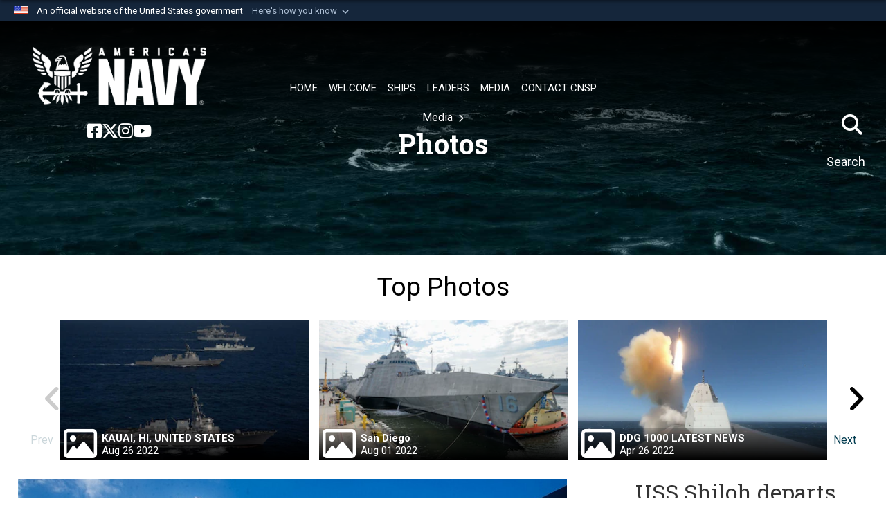

--- FILE ---
content_type: text/html; charset=utf-8
request_url: https://www.surfpac.navy.mil/Photos/igphoto/2003296046/
body_size: 32745
content:
<!DOCTYPE html>
<html  lang="en-US">
<head id="Head"><meta content="text/html; charset=UTF-8" http-equiv="Content-Type" /><title>
	USS Shiloh departs Yokosuka, Japan after 17 years of forward-deployed service
</title><meta id="MetaDescription" name="description" content="The Ticonderoga-class guided-missile cruiser USS Shiloh (CG 67) moored pier side in Yokosuka, Japan, Sept. 5, 2023. Shiloh departed Yokosuka on Sept. 5 to transit to its new homeport of Pearl Harbor, Hawaii, as part of a planned rotation of forces in..." /><meta id="MetaKeywords" name="keywords" content="Commander, Naval, Surface Force, U.S. Pacific Fleet" /><meta id="MetaRobots" name="robots" content="INDEX, FOLLOW" /><link href="/Resources/Shared/stylesheets/dnndefault/7.0.0/default.css?cdv=4429" type="text/css" rel="stylesheet"/><link href="/DesktopModules/ImageGallery/module.css?cdv=4429" type="text/css" rel="stylesheet"/><link href="/DesktopModules/SlideShow/module.css?cdv=4429" type="text/css" rel="stylesheet"/><link href="/Desktopmodules/SharedLibrary/ValidatedPlugins/slick-carousel/slick/slick.css?cdv=4429" type="text/css" rel="stylesheet"/><link href="/desktopmodules/SlideShow/Layouts/CarouselWithFancyBox/template.css?cdv=4429" type="text/css" rel="stylesheet"/><link href="/desktopmodules/ImageGallery/Templates/MultiviewGallery/template.css?cdv=4429" type="text/css" rel="stylesheet"/><link href="/Portals/_default/skins/navytheme2/skin.css?cdv=4429" type="text/css" rel="stylesheet"/><link href="/Portals/54/portal.css?cdv=4429" type="text/css" rel="stylesheet"/><link href="/Portals/54/CSS/Style.css?cdv=4429" type="text/css" rel="stylesheet"/><link href="/Desktopmodules/SharedLibrary/Plugins/jquery-ui-css/jquery-ui.css?cdv=4429" type="text/css" rel="stylesheet"/><link href="/Desktopmodules/SharedLibrary/Plugins/SocialIcons/css/fa-social-icons.css?cdv=4429" type="text/css" rel="stylesheet"/><link href="/Desktopmodules/SharedLibrary/Plugins/Skin/SkipNav/css/skipnav.css?cdv=4429" type="text/css" rel="stylesheet"/><link href="/Desktopmodules/SharedLibrary/Plugins/MediaElement4.2.9/mediaelementplayer.css?cdv=4429" type="text/css" rel="stylesheet"/><link href="/DesktopModules/SharedLibrary/Plugins/FancyBox/jquery.fancybox.min.css?cdv=4429" type="text/css" rel="stylesheet"/><link href="/DesktopModules/ImageGallery/UI/ig-ui-custom.min.css?cdv=4429" type="text/css" rel="stylesheet"/><link href="/Desktopmodules/SharedLibrary/Plugins/bootstrap4/css/bootstrap.min.css?cdv=4429" type="text/css" rel="stylesheet"/><link href="/Desktopmodules/SharedLibrary/ValidatedPlugins/font-awesome6/css/all.min.css?cdv=4429" type="text/css" rel="stylesheet"/><link href="/Desktopmodules/SharedLibrary/ValidatedPlugins/font-awesome6/css/v4-shims.min.css?cdv=4429" type="text/css" rel="stylesheet"/><link href="/Desktopmodules/SharedLibrary/Plugins/smartmenus/addons/bootstrap-4/jquery.smartmenus.bootstrap-4.css?cdv=4429" type="text/css" rel="stylesheet"/><script src="/Resources/libraries/jQuery/03_07_01/jquery.js?cdv=4429" type="text/javascript"></script><script src="/Resources/libraries/jQuery-Migrate/03_04_01/jquery-migrate.js?cdv=4429" type="text/javascript"></script><script src="/Resources/libraries/jQuery-UI/01_13_03/jquery-ui.min.js?cdv=4429" type="text/javascript"></script><script src="/DesktopModules/SharedLibrary/ValidatedPlugins/hls.js/hls.min.js?cdv=4429" type="text/javascript"></script><meta content="https://media.defense.gov/2023/Sep/07/2003296046/1088/820/0/230905-N-YQ181-1010.JPG" name="og:image" property="og:image" /><link rel='icon' href='/Portals/54/favicon.ico?ver=L1PS8O6noekEG7mmcjjD4A%3d%3d' type='image/x-icon' /><meta name='host' content='DMA Public Web' /><meta name='contact' content='dma.WebSD@mail.mil' /><link rel="stylesheet" type="text/css" href="/DesktopModules/SharedLibrary/Controls/Banner/CSS/usa-banner.css" /><script  src="/Desktopmodules/SharedLibrary/Plugins/GoogleAnalytics/Universal-Federated-Analytics-8.7.js?agency=DOD&subagency=NAVY&sitetopic=dma.web&dclink=true"  id="_fed_an_ua_tag" ></script><meta name="viewport" content="width=device-width, initial-scale=1, shrink-to-fit=no" /></head>
<body id="Body">

    <form method="post" action="/Photos/igphoto/2003296046/" id="Form" enctype="multipart/form-data">
<div class="aspNetHidden">
<input type="hidden" name="__EVENTTARGET" id="__EVENTTARGET" value="" />
<input type="hidden" name="__EVENTARGUMENT" id="__EVENTARGUMENT" value="" />
<input type="hidden" name="__VIEWSTATE" id="__VIEWSTATE" value="AZntXhXOnWL9xcihVOWTEXwrnjkl6k9lsCMS/88sZRkcnYmTfvsFTOgnADr1xDguvsR7EA8HVPNZYZ5OufZpvOoplCFEv9WtBGtgijZztrBgBYadU3Czu4QfNpMWDgDvSZ9wwgfh0LOhlbm4DrljcJhRU50C34ou2l/XLCeX3doTa3t0BoF9icR7GabZQhpMUKt63WzRfNR2NdTqdrVnu3rTfSoWLZcq4RtS9lDEqWXLQq1GneogIaQeP3yDrQTTkZ/GseAso25o05d50chYG0vOzYeaH2IlazjtCJr09+BdYZ01cheH5mTiL5wMfPH2Z05shRjBBiregvFTt2cGTMuwuoS4RWs3KtqdEHhf7iyDNe9AwChpDsFLk0ODGKIv73CdmNM2/R20vEWS3LnphrCqte4ce0UGbT+4gA+RRV1Rr8ZCcUegek6VgGPNwNwIoOvOrWEC6mrUf+vun2v0MTJdsPw19mOjixcLfsPkMWBe4JjqwwtYx+T9eA6tINP6bAbMu2TFv+KkxuprWKPMFh3MckC4Q6Pgl+Vi5aRgADZyqems1qKGIUspb/VPdgJALx0mYjMpaakBq0bn98PS25R2fU8gpkitvmqWKbVlQ5+LZTuOtyUOokXr9ndswX3cMmLwQmlNCWErcnbO+quJG9oPBvVez5Y4REik0atmUdgqvxS7Cfoy1bYjV+5pGQqaq443hSDOUnnE93QD8KPXgDPpsYKqB+n2kmx4i/uzPOz7ysxJVIvSnyJm/mbOJffuty/jLBEKwDnoQFoz0GypQbjmtuMGm925UaDNN1fu4gxmJILZbhxnXUJQHkvqqk2yvOPHW4u0ygZwivEfDFPvQhggxTHk82oMTPwEwbdf3NQ1KaXAUUTY0s/Pk2pLSJ2b1hc5YeSXCvrdp2jFtbllel6GrrWBsF5TlLmFYvSdu5keXo5CtKCEy4pK+sgXntxhDBLs0PuqT6nW/ds5aiazw8/[base64]/SFNLXbth2A7SJgyUZsExdfKFh5bgku7pTaI8ywIBFiordtltwuYUBvEw3YBucRSXXc9Cnnz37UD9BW8YKQj62CMOAiemmY0ZjtqMiNbXyNIU6Fd/[base64]/37SZXQwqkO0bmXCTa6Sd4kmaI13J411iQQY5JkXvZtWnbU3uIpurvHGjN/S0OM1pq0TSxWg7yFQYbwq3dmCvsxGEsLkrh9TE95Spt6KdmgHVhPHq+FqjJlyUSTatRjMxJ6PTWp3aPj7z154xAeRNtSZfhrgn+yPqp/hGNp+U0n2mDK3ofif5T+pKwoq+JNyaM9oFcATSOC3zo6wLA3VCPxkE708BtWLAA8whGQeivi76TWh6Go2ntJp41bwn2nVM5hvuJ3YvHO+N3gnhO9zmOZwQXa9765F6gZ7ray/4ZdJGOlml6nzSOsOU6S5AX7ZiOG2PoUyiA035cJp4/w1Lqa5XSrZa3zzfMY1UW1/WLyG7imOwxvYsFWzcajCmICbokyiS+aYkrUJH8GRxjg0r/VQvfCH4VfoArKS9rbbVVpQWaWSq9e19sr9nQw6y80NcitmrBvayMyIPEm1uyKktywWAOKX8C3+BDuMq7MmGtAAWgwTVug9Iv8YxVBHKHvMIe8ioAA2djaBDrHeG7vByzELrBOmLzAbWzLzbGvOmgcHc2vMjOTVrcqLFP09qwmAD4gtz22heT//EslVeb8s6t7UMAKS55n+gORPh2IFpIWGRV2zz7hHEq5IFnqg8Nb+zJXaejrJJtfxQuejVpHhL9WdDNGEGeg15aLUKXFz0q3FKRxQ3/B8A+i5S9sbnGlZIFpxUEu5v7tvlNpELWtM7ZsrFV+t9KEhn1l3u0d8Jl/[base64]/0PX+OHo4fwusvKYrY9zwcFshlMH3ORs0aJ3bSbaEvm2uxv+1Yn+ov+An/zuN8GHitKgbrvKl14bYbZ1RoPZUrMLlYOpeL/q4kW36oSTOXqJFrFyqZY7sP9rhVUFnBDfKzyrKMMEh5sH+Xwqd7MT+SFW53VAp40OeC8br/CkeP3X4XZIcYhz+x98s3hHKDCJmKqkxppCuWNMIZcAn1Sc1ygjd13SoafGVJmYWN08BXAfz7Uf1FdfnVFkyKrYrB1MWDGVU/pbjI67XfgIHig2KnK8YtFlyzxUegR10PhImAOXZp4/CbUCMBRP2vU8Kdzb/u2hxfLGBUTtXQI6QgENxHLguGtrA+wIvRRACENiF9dKKNbjvdAm7bKCWajBJk4sv9SHx9tLbVPkMfv5ShDNw8VAsUC/84pmDT91G8UEbcLNgHMFnhzHEIn/SKCP3O8rWpaD4oiwpC3PzMd5Wj6dyLkjfR5LvLM8iX458UTvnBTtWMoWp+kgyrX8YvrOgrhEV4wbveOEw9IPCFqI3zpcAFc/EwkG/QddNXdnVRnLxj9K8fAFSO6qmhZDg1V8l2d+sz0CxfsL7RBCZLOPF9etYdrijwmnSt5vSs9wNIUxO9lNZADdIgqpVUPxsLXycZJ5/0X7hIej7cE9pIr4X0d2V3G6C5P9XxjZxBZ5eFImH4CQod1eAJ+i+fOzfETxXbV56exV4PWU1AWurNmmh5Sz8VjgC3/6IfW/KXJ2zSE4lhiNKC9CEgIGPzPm7Dn+ShWOiL1ycW3lovCXDPZX8Dnkrxx2aO+A99f+Bp6voq7R9khUbUAD7hrMUhw4hCf2hevLtUuw3lruSgayPr0PPER6pVVzvZG8/I6aE8LVeFytgNIAAfCvBc4DSPzxglHClQqb2fiBcmycusAXUQ20Ep6/3tgrxN4cseLZR/jU204IOFI+g8GGgbNdCNEhqmgOluwTb6tQEIegcksoflgL31m3qATF4Fl6LAIiZ79i+R7VQ2RcOYJ71RXfyK2g0kRdBtoo4HEkb/zz49xGhtnl03Z3jbG7TSS3SqJI+OfYO1J071gquB71JCVpNw/TRve8Lu7cdjiTbsHLuIqJIdOV2Mc/ffEhNmcrUnVXosLB05IRr20ZE5TkB7FF5vEQPFySA3Vr/kYOgMYaXWUW0q0ODaNMAOR83VBBcf6OfV77QVwtozuY8OQLDrRe2PxRzsOynmlAUXK7apSYjwX3ejZVY7U06Q0YMy2+sIPjw8Ox+oHe+P4b7OnZzAarVe3+v/5H1M3R8WQkqJ5pou81iWUxn+0IMpp7XdZpavWJfSfSL/l75VLsqzvqA0nNUX0Y93rkNvswRIqWuB/6NRN47g58kwxsXZmZ3IliYVdGyOPAYm6aNkJZ39HnTuOQfKQq/Z2ULsTU//LvlNHeP2VWXtUYfpEBhMXBXAj3Ov0oZDknsKcPy58MxSF8tVmIsJBMqWGSnUY7Tp+Ntf2QEdU54jRhWbzz7tkQ3pekflmRbOaycr58GPprBgUkY3YGs5Mnxf+0GthZlpTrlGfTYhLeL+CqIH7WB8pT47znSGMTtkxXbY1YxWEmmtIaoTBwmY6w8c90yvqsahT/FftQGH55+KdCZsdDnZnTjKS9gJrlqHmNTNyCu3sIdzlZBB+LE1xFQN0TWTj+2/F3UxDzD4G/GF9gGKF2/McbWw3WFXMGRxVzgggl0OhqsEv2paxuFb6MdEFD/s9IwSwWsTMGA+plt3cNa3+0RN/vIX1F7YEg/sKO+yFzCDDj9jUGWgpSsNAZLBJugTr+FXhg1VZ979K8HKodh4PQEzS7wyS0UDlRlMReUMFeqXdOSzmS1zKTwR453uKhbqxLjbta6fqkLfpJV/veSJtf4thm+exnf2x3FeMbLGIWEUrW91AmZsG83lOVf1KHG5nOh60EW5Ar3ryphFy8oEAsQAvL/PinygmMCsfyIq8Q3nnlBCPtd60+Qc9fIsFE+y3+2/q0EoqvTwjB9T7ach/fdzKDqKgFsEbzGtma7Rtu8iV/73MBwnvz/NCAAZepzrfexyY/FQMkH7Sin6G/peQhGXSP6K0llSSEvj59qVrpajCUii+poSf66P5kHkduOy4Ncs2nN3eqE1XGFimIbgnpu6Iey5YBaGnj+EiZD0R9PjRbNTbLBKtxyLrpO8d7b/VkmLm2nZ2NctfMHccS4TpQ0vROEh48tl0VoSJTEoR6RJGT9vYFCLjNl0VTQpUs/pGATPmDgPirNM4XkCmRbNiVEPZPCmPG9eEhn2TKC9CnB8447s2GYL+SKXd8LIWLIqNuJrCL/AMR2cC3hJ35ZEu+DyF4dWkdcF6HkFP1YqWXdXTjjQsoKdV+fV1A7jsH4nhkVDUG1wxSJAGYMQPmLpWTj2wm35MD6LsfA2waPBMjuIPtTqIyP+GUCMWDL4/aExI9iv3j7efdLtKwDi8bWJwlaf0hSD4Ihl64ho90Je8LAL5cfJx+QG7jR2+T6AKbHN83O7ll0TLNuabUIUAoJi3fSAUDT8ngxZ0pQ7ay5tQypLf+MkFh2kNi4e2bQS8CO3iZFdri8D3TMlsH1RrAmmt+ZCjN7FV8Y+cqEkDk2lS/DzPca+9PskYIr2WpTgGpHwQR0nksL+6+D5xkqtwhdAmueNx8vxA5+2m13pZl25HfMgXRcP/M3Mo1a3Qn/iEWa8XU2AWn/FdF0SoQctKBsmP+XpNeBpToUZGtumcx428QtcCNhvWfjNgvdUyzuPuPGfsAnqPO8EiMEqPr8m+NACtCiYvcqwFWHlWiD7lenwykMRSd20f/rysP6kuyguDQdIsMLzqb8TQ1D18MJ8t7Ze+qL/jKfCNTdCB/VF7viqoK7h93TohiLKpOBKRAm0raF6fpOPsydXZGDn3ZJDq3lzWHVXx6gvKHW9zIdBbu38ydWgt0Y7kt8XYDs4X6Gjalo1nzqgC9uIF79ygy2BdOGV4aFNtTaLBSp0FnC7xy/VNj5Ads61R01KHFNDfWCxK4Sv56qWLm/rsZ8SqXmh3VYhDqKwKEC5qsStw4FDDRORPHo1K2EbbIlM3R7sB33sJlQWFR7z5CNdu+RxhUsM7Dm9tAUZcfSvUvxDb8d3PmBm/cHnoBMmEG8bJt3ZGYuUaF+Ib6wMkJEhOTEDAnhR83KIpJDCVhTp0q4OtkV+kEDoPPUsVgSmTcC/N78nc+K9G1u24cNjvaLxeVGHajHlz/D5fnTZKJOCtigjFgbjXz1TrkAwRybCqBB3k9CkEj4uJ58zkev9E0KIo1TYDDNPYpxPx+8O9IY1D6TxLjz3sDKLpPNQteyCxJQRT+0y9yiDxfbvU8VTSKoe2cZddAqDsvwxrwRofYxEbhPPR1lh6cFcG6Bqnr4qHY0HjOrz/mGCZvEIwObZTIcBvEW2wOrgtz2mxcYYf/N4hgtrHBTxAGfr9o3dGV72boB3ZEOxJnEYLI8ibCuo+KQRzAofxZH/ypl70ZwDv40fxP+Bc4Ff/UrH1/7oqkYRyXhQ+xzWh78we2JiSzF4gMjT33xgCU5sRgyCUssuNH351mRQhk8aXVaXrgjnehRnUUPb8kXMEgmWWoZrliLEj3BEXsheWeGDJPuE7mIu9Pa7mKuJzFHeAR81bVtFBCSG4UJbimAgKRs6e3i1LvPzeH3vYNjxDNZxyectpYkgCatY9xKDcLbiQX/SFWXBpChLfOCY6AXB3JEeXcVruJs++gqYgOWgcdqppvj5ZqlL4lf/5+p9o5WbCJSveRlnv/UGH2VEpSf+/LQsRWJg2I9pty/q9y5BGjnC3B/FqLqTLTCFNkdT9fqNDYuWW0pCZk5MD88G8h71QMK1v+3TfII51G4UtrW8qktH/MdHuouKTSuSkrhIy5P7Coqjl5vCk2plJmRPqZ6C6/PKJ7sQWr7QhCOKcY2EWIM5DHfAXUFjaSkhd25bkbwyh+uJu/adgiAdln380eP73chmj4HKDt3cgiRLbkgtj9DvEuwQrDaRfxP3IuxPylwJgJijrBYRBlAZxqQ6XTAX6dhRPDPrCv4eZBbBXdrNKKbXYIqivpYxoVdPZBLkVpGKZ/vK41vHl2g3KJaZUC3H1pQZgq/egQ/[base64]/P/stQ6SfoN6zv0uxhrayjepWV/[base64]/Jb7Rqng4kl/Z3lz4oDzF0QPY0ow2E/Fy5Sb30zBv+g5CCuxjXJkBRL5k1/RyY57UYwBP3B0UvE0/tovH9qjHj8KlQfGvp8X+3D7spQWjT7Cdi9jSJyCrFsYbJ+sAFPBvK/aBKnz5hhzSEklf9U/[base64]/iRmNYMac/+ihEK8LbXpiUrP9xzCy4OqDJwWRUJBQk9sg3osCK/z33dE/Myr1ekc0TPaWtxMb5AegWNyAQ+zCs+KcfrfyeiPYeJsXyZKKdEs7hEwBtmnz0tJkflH4rXCqd9oEXvwPbevcx8S2UDdg+bqdRaUlgktgJCRX4X/d4LXMZcRpNCqOivwO1RBiWl+/rdfFDrLk1q7tMBOQaPIaeHcTFP4/m+AGfqCIbIoFK2vP/cZcC5xYmHP5hnQIAFT0hJwhb8PKFuTF3dr1f+gXoZDm434Q2a/JXIxE272GUQOy92VlZQYIbqc3zO0ROsrOODRux1dtFfVatA66tvLynJK8Ua1q5jmhWMV0bedromUw5MVTRjL11v2cwMswkfgtfiJ3GGTi/dhZLqER709utr+17r0X81BtNixN/ssAfEy5h2TMOAPeafxkr+1trFQgTy8HsIScSzLNDpeEiPPusJK65CDZnBjKUoMO8b0Og4DRjiHKHsNo7DvL5oD+s75ZhtnSSgmIK7r9PlbeIbBjdEMbmtHq02JpD/63FJVGpJ94QSbaknsCxz/vl+Jrc2M2G2n7HxVzCbJH301AfGA/KV435un41tRWcCtE9hmKL9RqGgDsxKq9LRB82wdTROGeml53b91plfC+PPm4ztMMYO+SPZRj5nbFENIfND4nfXvyAPmsRcNPAJ6Xjk/+mb8X1x9Ml4cjJnvoqFbLF0S7fcUZzXxD+KMJnzOq/kaoO9SiCl5QbdvQkGAe+2qX0krpC+WX2KgVLGd9ZdOELJp+fvNky26ng+mxHNut/fxzSpvOfcc3tSZE2Q9JqINCxR2Rdq2zsn45+GAZnBwQ3o+YKRXGNgKfUwHO2lfAwSNtk1nArLbr4apTWDpu+fqkBB6gUaKI0+/2t0bQjtmA/H/J8+smMaqUuX9moweEMjqOiT8NN+9SlnCc8qOrom9sDYmL55AtjKwkkGJ03DeEJdsW339vLljUvT8uSvE62mWuerrR0Ut0CpkYjNBvHU/+CRGA4nh0iEale/wH9nQilOGzSahtgD5l07GTnLFTea1Y1k7Ju6K0VFlWVa7H4+YprvgwjtyURPVV7qzSs96Gt0iHap5vRtY2laXQorl7twJ7BDW2kWxzbUPR8SUP37n16AxjEEWE3G35Bg2XUHJ453SOyDmUEd7KvjS8etcwY5UsEeXCbxkUvWvnpNuJSTAO59A/JgR8hClW6+UgBKIbEWrCPoJikluzxoxmhRUaH65k9V4Waxz0G4/M+pE3yeyJticyZZpEwscS9ipEvaq3hyncYksY0jAGDhyEu/UelHliLHQDa5E2RePEyRqQyJtMHFBuCQY18YRD1Wi/kNOaE7tIJgDWgCtbXgC3rY9Iw+6i2AsOzfwbZLtNV3VwKm1e2btizNhQf78iUd8mgG/uDPeByUFx/yst8fI5YugdqGpa7XlzEv8hGihn1NBL041B8ffqZN1Ytf9oLoU3YtLX7DQR7N/49nmBJXeNNgUrlwZp5cwQtUvbk5jV0e7CVa+zuU8Hh+eF5MGSM+HOouBMWUAMydqp3wHs19fU3Ys4MPE0TowL7Ge4JJnx4VsZSxgfmynzFfZ5e3s+Bko6SZXElTPS7NQYwbHrZMx1QSR8Zg789nAQpSVkBgQg7VZNva2VqYfSt/4xaoUlEzxBfzubvIb1VzHjUsHngpReAST9RatW8v/ODl7kMoX2YOeZsOi+u/Dw1BpyX1EXhj6a3iLpoDCtFjdhTI1ZRJYyKWdMWBkYtG0yKiFoFPM90KZ6/eqiF2uLiKNZ5rYJKITTrp2GRPZJsdRi6UD46UDoXqBrI9SchW9x20WEi5Wk9fpz/jWcka2wmbGqps21gfQmlUR8ievhML1ozWnBHhQNgKHaY2pg27ddy3nnoFvKVQ7yST2+lKhjJPYtZHNHb3WGbSlz6I+3kHKCEHhORQAZ6sETRWxE16izUf54giFlZjCiE7RF2uDkPPSaP/5L4mch7+ETZJsepFLQ9EFAZ/XfZr+ZxkWw6WJmVWY1AQgUprqw4fvXkQwMS9noVeVhLrz2lYcQQ6YH3Y7G/[base64]/npbrLh8H9Qag3dzHIsGnq0z92kiuJ82/czJAhx9UPY4M0KVyrxqC0Ro0Oz2E2e1Nm5uuZKPgXmuxLKvTYU1bfIZqVaFAam7RhwNh+ybAb7ytlTAwLz+C/BOl1jRXJPj/8CVTLlycYXpznDEGibHZEfi2n8984eWgy6snIWv5cfLiHiCoydECQ2sR4cOwES/mxxB1SUZ7jr4mfOl+YjNDd5/39XYGkCT3lvaC6orLnWuD0LajTRNPQmj1+XS9YxRwhJMpoGIqscn6rfMoo+7qCDvPtzF67iCFGlw8zRG/xEvkS5Vb+R0lNLLznawEI5+qNY/DIP0dnaKLkAMWaJeDVWkqp5wRdTO9rfIaoJ4m8W8NjOHnD8cFb+k8SAFBXvRcyXYMBE5VEGl7xQTPjpiUZQO9lr2d3f2kON/c3f4GgOyOYE2xdHoHP0sYbQIgWwYBku0OXPueT+tSABg27onlWQqHfGdwdYStix1FI57eSMb3ugTP1gEpzktIb7P1t3G+PrS0M8IAD4xK4Yj1O/J8/dYTpLLK9g9SBkdXY7K3bGdJmeHqVDrmT3gDlL/lfDfZGIlvpEc+HlxIO08lFPgqvC7s5O5VIKCZouQVb9Yfg5mPnZ91DY3xnjKsqQRQLmmq3xH411rFaPrDzXd2E2nvhRjnxuz/No5APkKTIAsqlLDR8WBAqLQgMmY08d5XD94wgBNo/t06sktZLEJQr0ivEiVFI1W3vQ9OZsqLJagBz3XNzVfBr3M0FshigVjAKTbg8t7EO+G3cGeMh4NAalNM2cPJL/rXdCVnCydqRVDOcCjfjOvDRDINRNk2+MSCPFsPLhelPzulLtBw1fh14js8ZcvNyEKOIvAZluWWxSHGfwWLiMC0r3QaOwvf3YU1br79eVXa/bAU1+PCu/W+J/moPlESWcBzxUrANpwmrCtzR9yTk3+ShIoBcw13XK7svN/1+g0ZRvK0UKpIt+23k3WWYRDrfjR9hzlud920HmFU03F/EWtL5jsAKeMO5ujJYU2frEkxLOJtO4/j7LZ1QX/HMZ+vclK9BxXsNsBX5ZhmbGRunjtoI+OMM9aTfG3fc+fuFHtNG3Qs8WAltQrZyckU/3maDXalTegDEjDghGU92jA6k/Y7Z3JKciGvj1KIQH7Mhdvv93gWKeyZMbSEwN7uZKMhioAP63WFKkLf7ix3j9Hv4tTN2SYiqMRWAOmTLTUaDfpdpfNuqh52P1NrKvW1UBc/VTrQbqgRfUEHs7Ss2UxEsDnuQIqGCh4XfSfb1f1qtUcV9kWHt2n2OWjAs6YHfeO8+LIusH8U6WZ7FdNC0LyanxZJB7iBjiHUYcZtgkikeoh+513+yuePlm0f+hNMMWkCHCShGm8EEWAOqCk4eM1rKL+sR9ZizHSE8cORLbPRq/oC6/7B7AxH4z/9MazN3fXRlIVckW5WKN8Kj6rL9ZzzN6dUzcnHz4+93g1+zH5TDzb+MsxCxdGo6Kj+0FkatbauoD0l90AgDVIQLPYJZNIb9DCz8/4AHQ/BXq6yHQvu1nKR5vV9YJS19beHdEb0fzFGsW+VHhZFfi380+U0W/0NxEG5Yhavi1NsYm+7gTAk113z+eaxnbAYjyJ6OHJWHB9a6vc+XlKSe6cOIx5ERaPbJcw34UH0zJy3ehpOCB1+2D6rcIN3UuldSlJEEckyKIouvdlEmoK9oCDQ2YUQdXmlLPvl5di35A9oAxmz6ljp7NmMHiZkhqbl5eDCDtv/lfokqYhbR7Ze7R/RBiP0oYDzWJDXzNPgsWQMsYfA3Yk61e53GVt7hWiKFitRSkUfY8705K1Usvt3QXixkm4vb7OookF2vwZ7CkiUUtHapLfZyn9BRcB+zxhkIvfiMUtt8znc74FaLhQPO1WNdXL+5A8i7bFvaUYcDnfHvCRoP+/[base64]/0CHQnSG2yp/oISQpLxuHAUcKbHnVIGkieba7KPZMBcoZ55gyaFhv4tJP3dELFm8s0oDowXq3l8+fXU4KUPJbrOnQ/wIeTcenRO+0KuaobmN0AuQwqTKtuBewHlAscxd/PmsO5z3grk64uTqM8hWFRddj+63YYfDo7D8LlGNHre1PwksVRmMAjWQTyhyL6qhPS+pT7M+DBcQDS4b6MmM8N0SBE7tTSJ22LQ1Vaem8bVDLD3O08r7ZO9H7aGKTS0429rcY4OU8N7VBQCtHCLWNxBcD+bUAOvnjaeekT6Unq7/wyAaEpke7ItBXhbgYQq+pc/D2bZ8+rEgQAAieEHq3ZFfB6LoN5btjbRrTjONQPUbCL1lBuHwyUKUyr1iHn/5BG/pCrF75JQ1mEqWgdU4r0GEM7+lFFYj4NT1nljU0sNdT2JY9rSs2Ct387ljVLRn2Jg/qGiJa3HtaN5sLCq+WvrGiZDfmeNBI7FKwbEaUoGPVwD4ih2QgRc2LfWYl/j6Mf5bMGU9DrNEg1iB48t5+WXiyp3DSO+Mw34x1t9rwctCtual7t8QSkD5dYFW/n8zxnQz+KSdyTItkXFkuHJ0B4pMw6fRZc34IZJbjl5CYEFro0TGSwZGUHkqDZEBFJG9GbtFQ4j4wLPCP35OWuliZV4VZQbGDDPkrP7CTV71glZ78Gc4hoHNlbGqnEJ+up5KxJxU3dpGJpjm06KZ7kTJVApSAOr7gqIWmCV/i+Eb1ijPMNKkl5AoGw9R5gWWY6v5c8StSOBwd/N66jEqyHZu4U9jbFW4Vl6lSRHD4FOworZtEgx0ekFHVKkj2kNcEPVFE/As9cSJiShjiAmpWgpIV8bNmXYzfBZsmtFcvDyVgHeNtbQ6XGRuHzdFF0FghLtuoIspdnQwYg5ySnradvsL7qYD+zyxcAptv6pZs/7C9IFOwfAnyVqxd/NvI4K1HfhOHTfvhy4IdCcGBlYnQABpVgP7NxAyV8HDGH3Yr+DJUIIFkZR3PYVxj5qQAC4bitXDV0Lxym/k+VDvgp7aq3gqrHg+Gigfbiu92F49Ogf2SVFObAgTvdK99nH8SH3s/JPa5EX5V4IdLy20VVLpyQZUj2jecgufV39FPLi4mSNfjAq7rbYKw5pxwYRJ+A+mPAI4rUj0TYTU/Eit0eL2p4NiSV6Q5pWfwmi7av8PnR29CWdLbMy4EVKJSezTmWLPSuCWy+ryncN55/hkvAKighxWDJamy4oe7ff45P9T7+CN00+jX9oIAYCezXgR28aqqVwBej2rmEiAXhiBLY/YVGc4bNNR1bxEekmj8SznuQEuxJn3Fes/hZGGCFf3iYJONKIk85vC8u2r2ZTgRQRqkaseR89YE9kiz6WflvvsmCF9RlOCLj/ovuTmYRtxQoKoNXNY8NgZdF5YqU/8RRZyd0WyM5GAR9bhshNkNgMqyP+nlm+ag4nlSA4NLLKQwRMLyXGxvDUnHD7aADRFiU3phb9EgyylU+JUBzjujWNzPvW7o3rKH2LsauI0F5B9BunjI+Xmy2YRnj5lyBcQSVkrzelAx5Fc6d/KynpyeMVIp+RfDo6xsZCm8nhI0n6rbziCeonqMbvpy+nnnWOtx8hf+fkL1zxxeMedW6SvTaW/ylGE8POLAj3460/9KbYSGP2+xy0tK5bRpF82pAd4CUUS2tOBErkB+wcpC9a85z3bBP4w8/4kzHAf8czXZ+Yq1BxNCY1UEwMLLo44qECN9Fiin6g7J5OYyAxFN7KFXr88853WFoxvWkhCOZztvLMLmFme2WaApoo/e9NiyC6sNWZeNLN9jPJTAixwdqBrQZ0A22R+/doOulRjP1K2fUWcWLXzsCY3bQcQuE/d299DeeW45DD3tWFe5Fa4RJjKexKUcxaxtdql01+W7Pbo7SyLV3t1Iib9rFmsqkOGCnG0t3AbVKdk/Cs9cfMJoyGn42AY8RaSfJUwTPXso8Da8OFaLakFawqxzav/bTEun/RZnY3z7Ei/uhkbz/wxFEes9BSIQDBT7l6zSJACqXGIkxGl75fJZRwMW7D1FjNOzW5R1Rofz0B1XnOgZUhsxEs8eDtcBvmu4dC7LXUeXui7N9Lf61/fLV5/FGcfJCY6sT0lig9Mo89Urro+b+edV1QNpZTzXFqaT8xS6N6DQIMQFbeaDdbJ3nrPA3XthVM4gVoX0Xm933oGJKmlMWsqdEfJaTWKpGNryBFvGMsooqInfF8h6Qz/plLVGoC11BJt4f7tG6swBiSye4knUWFLTUnbSdLjiNGUFiyviT1XiHpqAEgZt2GxAioTazPH0BhrVNEqWvsamKD7e8n7oA8hSwevW+cVFzbxZt4aOn+Ah50twGQH1rrQVshIIFYOj1lBYmW9R0mRO2xJzV2aKavIHWP36JJNd5KD9VRA/3f7vb3VulF8WEXWovS/zzaQM8FXeF6aGX/nBsluzx2anshjAgdLRK1YeJHvax+6Yak6NKLcK/4SjrELESb4MZ1wrDMYYNButzTAY6kWzqe0zDoB5x3Jf6z11JiCBxtJ+xvLByIMqVAdDyqbHy37hqYIS8tVeAApYiB37fl/eDhy2BGPxo8N8gbPJya49+iLxMuP5xlQEW7jRnc27CtrvZX+OlBYCCf3dUJ0mBSNKffpnmO8bKN+cz9QcvzYKA6x/e9PrXCa8o8ySu0FWaLyGvBif56pwUm3Wv3vgVGTc1yvNm6Ps2NICsrF5yDUKbEDQ/0ooBgSxx2fhGuTXt8BVDEmSCKmi2r5vUJubGpiAcrfragqvWx/r2L5K1hu+Rsc+NXhYiRAoIk6JyzVskpVaJeJ8vMZ6mpuMlfB5ZIfNwfmeLk5qUX+RMlubBeJqcd4M3p1YHCz+2435FDxHIFHp6mVp580isjci0p3rvQPpAk4tSgR/[base64]/6r4lMboTpRwUtDf4z5HJTW7o6ZTcrq3dZ8PHt+PjSkqDuRo/2MHpVabXd0yjE5wlXSdp6aXdegliIex4CPyN86wM2Su2sWJnQAk4zED3wpD3HQqqFuv3QoAKrt8LbkY/6CGCh9YI8BhS1sLVY0E4LaCQoFJMtHHtBRh45tUd7qkpXzZEy5pwCYKHYKFKX8dh6QTGXWb7ccb4619oXKX1/Ui385zssqi3ZbQa5gPFZYuBNB3FuFDcqLoTOS1LR/af6Ln4B1759NOHRLMUDIGybi7idgmvb1fzkbIXB5uOzUprnxOohlLANeMJAkthczibrwxoc7h63NXRh8C27RSzjcrmD5UWdHPDNvIz0GSTsLlDzLusIxawxb++oCu9gxQSpSGPmMRLAKSwADW1Ux8HjT4oi" />
</div>

<script type="text/javascript">
//<![CDATA[
var theForm = document.forms['Form'];
if (!theForm) {
    theForm = document.Form;
}
function __doPostBack(eventTarget, eventArgument) {
    if (!theForm.onsubmit || (theForm.onsubmit() != false)) {
        theForm.__EVENTTARGET.value = eventTarget;
        theForm.__EVENTARGUMENT.value = eventArgument;
        theForm.submit();
    }
}
//]]>
</script>


<script src="/WebResource.axd?d=pynGkmcFUV0_qqKQqKrBMt-8oixoe2S-C0s99AvsxTn2B_xzkSoHAvEFKHg1&amp;t=638901627720898773" type="text/javascript"></script>


<script src="/ScriptResource.axd?d=NJmAwtEo3IoCsuujXQR733EStKK5i0Uv8m_-zZszn0GUFUEHw82-Tf8elmmhkLVCZAlVIFtZ5rA62BYYXvd9pwKnogmqvejRa2pV3PB-U8nztGBFngYIrXz66kOGYUCq8GeWwQ2&amp;t=32e5dfca" type="text/javascript"></script>
<script src="/ScriptResource.axd?d=dwY9oWetJoKo0KMlAiNW-jQFDCrRA3ghHnqY2Z11FqKaHLqoZbnRnZ6ZHhOjgnnHg6JqceBQohK706gXRduNUnDrQ2ZJ5QR91n05SdSMqMGMrXns29xMiZyKplqQjCY_vrB18lTpdFeXmPAo0&amp;t=32e5dfca" type="text/javascript"></script>
<div class="aspNetHidden">

	<input type="hidden" name="__VIEWSTATEGENERATOR" id="__VIEWSTATEGENERATOR" value="CA0B0334" />
	<input type="hidden" name="__VIEWSTATEENCRYPTED" id="__VIEWSTATEENCRYPTED" value="" />
	<input type="hidden" name="__EVENTVALIDATION" id="__EVENTVALIDATION" value="zPzw0fK0dSY4N/FtXgVtWvmZpZQGKa461+PwEkUUkQHwogFZP1RqyF4b4gIyTwYhx7jBYqoZmBLYFClr3p0ud2Qz4+lOOfwmLylIV0uyd64EPAJG" />
</div><script src="/Desktopmodules/SharedLibrary/Plugins/MediaElement4.2.9/mediaelement-and-player.min.js?cdv=4429" type="text/javascript"></script><script src="/Desktopmodules/SharedLibrary/ValidatedPlugins/slick-carousel/slick/slick.min.js?cdv=4429" type="text/javascript"></script><script src="/js/dnn.modalpopup.js?cdv=4429" type="text/javascript"></script><script src="/js/dnncore.js?cdv=4429" type="text/javascript"></script><script src="/Desktopmodules/SharedLibrary/Plugins/Mobile-Detect/mobile-detect.min.js?cdv=4429" type="text/javascript"></script><script src="/Resources/libraries/jQuery-Migrate/03_00_00/jquery-migrate.js?cdv=4429" type="text/javascript"></script><script src="/Desktopmodules/SharedLibrary/Plugins/DVIDSAnalytics/DVIDSVideoAnalytics.min.js?cdv=4429" type="text/javascript"></script><script src="/Desktopmodules/SharedLibrary/Plugins/TouchSwipe/jquery.touchSwipe.min.js?cdv=4429" type="text/javascript"></script><script src="/Desktopmodules/SharedLibrary/Plugins/Cycle/cycle2.js?cdv=4429" type="text/javascript"></script><script src="/Desktopmodules/SharedLibrary/Plugins/Cycle/jquery.cycle2.swipe.js?cdv=4429" type="text/javascript"></script><script src="/Desktopmodules/SharedLibrary/Plugins/ImageScroll/jquery.imageScroll.min.js?cdv=4429" type="text/javascript"></script><script src="/DesktopModules/SharedLibrary/Plugins/FancyBox/jquery.fancybox.min.js?cdv=4429" type="text/javascript"></script><script src="/Desktopmodules/SharedLibrary/Plugins/Skin/js/common.js?cdv=4429" type="text/javascript"></script>
<script type="text/javascript">
//<![CDATA[
Sys.WebForms.PageRequestManager._initialize('ScriptManager', 'Form', [], [], [], 90, '');
//]]>
</script>

        
        
        
<link href='//fonts.googleapis.com/css?family=Roboto|Roboto+Slab' rel='stylesheet' type='text/css'>


<script type="text/javascript">
$('#personaBar-iframe').load(function() {$('#personaBar-iframe').contents().find("head").append($("<style type='text/css'>.personabar .personabarLogo {}</style>")); });
</script>
<div id="dnn_ctl05_header_banner_container" class="header_banner_container">
    <span class="header_banner_inner">
        <div class="header_banner_flag">
            An official website of the United States government 
        <div class="header_banner_accordion" tabindex="0" role="button" aria-expanded="false"><u>Here's how you know 
        <span class="expand-more-container"><svg xmlns="http://www.w3.org/2000/svg" height="24" viewBox="0 0 24 24" width="24">
                <path d="M0 0h24v24H0z" fill="none" />
                <path class="expand-more" d="M16.59 8.59L12 13.17 7.41 8.59 6 10l6 6 6-6z" />
            </svg></span></u></div>
        </div>
        <div class="header_banner_panel" style="">
            <div class="header_banner_panel_item">
                <span class="header_banner_dotgov"></span>
                <div id="dnn_ctl05_bannerContentLeft" class="header_banner_content"><p class="banner-contentLeft-text"><strong> Official websites use .mil </strong></p>A <strong>.mil</strong> website belongs to an official U.S. Department of Defense organization in the United States.</div>
            </div>
            <div class="header_banner_panel_item https">
                <span class="header_banner_https"></span>
                <div id="dnn_ctl05_bannerContentRight" class="header_banner_content"><p class="banner-contentRight-text"><strong>Secure .mil websites use HTTPS</strong></p><div> A <strong>lock (<span class='header_banner_icon_lock'><svg xmlns = 'http://www.w3.org/2000/svg' width='52' height='64' viewBox='0 0 52 64'><title>lock </title><path class='icon_lock' fill-rule='evenodd' d='M26 0c10.493 0 19 8.507 19 19v9h3a4 4 0 0 1 4 4v28a4 4 0 0 1-4 4H4a4 4 0 0 1-4-4V32a4 4 0 0 1 4-4h3v-9C7 8.507 15.507 0 26 0zm0 8c-5.979 0-10.843 4.77-10.996 10.712L15 19v9h22v-9c0-6.075-4.925-11-11-11z' /> </svg></span>)</strong> or <strong> https://</strong> means you’ve safely connected to the .mil website. Share sensitive information only on official, secure websites.</div></div>
            </div>

        </div>
    </span>
</div><style> .header_banner_container{ background-color: #15263b; color: #FFF; } .icon_lock { fill: #FFF;} .header_banner_container .header_banner_content .banner-contentLeft-text, .header_banner_container .header_banner_content .banner-contentRight-text { color: #FFF;} </style>
<script type="text/javascript">

jQuery(document).ready(function() {
initializeSkin();
});

</script>

<script type="text/javascript">
var skinvars = {"SiteName":"Naval Surface Force, U.S. Pacific Fleet","SiteShortName":"Commander, Naval Surface Force, U.S. Pacific Fleet","SiteSubTitle":"Surface Warriors","aid":"navy_surfpac","IsSecureConnection":true,"IsBackEnd":false,"DisableShrink":false,"IsAuthenticated":false,"SearchDomain":"search.usa.gov","SiteUrl":"https://www.surfpac.navy.mil/","LastLogin":null,"IsLastLoginFail":false,"IncludePiwik":false,"PiwikSiteID":-1,"SocialLinks":{"Facebook":{"Url":"","Window":"_blank","Relationship":"noopener"},"Twitter":{"Url":"","Window":"_blank","Relationship":"noopener"},"YouTube":{"Url":"","Window":"_blank","Relationship":"noopener"},"Flickr":{"Url":"","Window":"_blank","Relationship":"noopener"},"Pintrest":{"Url":"","Window":"_blank","Relationship":"noopener"},"Instagram":{"Url":"","Window":"_blank","Relationship":"noopener"},"Blog":{"Url":"","Window":"","Relationship":null},"RSS":{"Url":"","Window":"_blank","Relationship":"noopener"},"Podcast":{"Url":"","Window":"_blank","Relationship":"noopener"},"Email":{"Url":"","Window":"","Relationship":null},"LinkedIn":{"Url":"","Window":"","Relationship":null},"Snapchat":{"Url":"","Window":"_blank","Relationship":"noopener"}},"SiteLinks":null,"LogoffTimeout":3300000,"SiteAltLogoText":""};
</script>
<script type="application/ld+json">{"@context":"http://schema.org","@type":"Organization","logo":"https://www.surfpac.navy.mil/Portals/54/Images/Logos/SURFPAC-120x120.png?ver=Iw_rKcAdbzqcKGpbW2JNDw%3d%3d","name":"Naval Surface Force, U.S. Pacific Fleet","url":"https://www.surfpac.navy.mil/","sameAs":[]}</script>

<div id="app" class="app-header-fixed">
    


<div id="skip-link-holder"><a id="skip-link" href="#skip-target">Skip to main content (Press Enter).</a></div>

<header class="header" role="banner">
    

<div class="menu-grad-bg">
    <nav class="navbar navbar-expand-xl navbar-dark text-light">
        <div class="logo-link" >
            <div class="logo-link-wrapper">
                <a href="https://www.surfpac.navy.mil/" class="site-logo" aria-label="Naval Surface Force, U.S. Pacific Fleet">
                    <img src="/Portals/_default/Skins/NavyTheme2/Resources/img/WhiteRegisteredTradeMake.png" alt="Naval Surface Force, U.S. Pacific Fleet" class="logo-img"/>
                </a>
            </div>
            <div class="social-links-nav">
                <ul class=""><li class=""><a href="https://www.facebook.com/SurfaceWarriors/" target="_blank" rel="noopener noreferrer" aria-label="Facebook opens in a new window" title="Facebook"><span class="social-icon fab fa-facebook-square social-link-177"></span></a></li><li class=""><a href="https://twitter.com/SurfaceWarriors/" target="_blank" rel="noopener noreferrer" aria-label="X opens in a new window" title="X"><span class="social-icon fa-brands fa-x-twitter social-link-178"></span></a></li><li class=""><a href="https://www.instagram.com/surface_warriors" target="_blank" rel="noopener noreferrer" aria-label="Instagram opens in a new window" title="Instagram"><span class="social-icon fab fa-instagram social-link-179"></span></a></li><li class=""><a href="https://www.youtube.com/user/COMNAVSURFPAC" target="_blank" rel="noopener noreferrer" aria-label="YouTube opens in a new window" title="YouTube"><span class="social-icon fab fa-youtube social-link-180"></span></a></li></ul>
            </div>
        </div>

        <div id="main-search-mobile">
            <input type="search" class="skin-search-input usagov-search-autocomplete skin-search-input-ph form-control mr-sm-2 make-hidden" aria-label="Search" autocomplete="off" name="search" maxlength="255" placeholder="Search..." value="" />
            <a class="skin-search-go" href="#" title="Search"></a>
            <div id="top-search-mobile" onclick="enterpriseSearch()">
                <em id="search-ico-mobile" class="fa fa-search" aria-hidden="true"></em>
                <br />
            </div>
        </div>

        <button class="navbar-toggler" type="button" data-toggle="collapse" data-target="#navbarSupportedContent" aria-controls="navbarSupportedContent" aria-expanded="false" aria-label="Toggle navigation">
            <span class="navbar-toggler-icon"></span>
        </button>
        <div class="collapse navbar-collapse" id="navbarSupportedContent">
            

<!-- ./ helper -->

        <ul class="main-nav navbar-nav mr-auto sm" data-sm-options="{collapsibleBehavior: 'link', noMouseOver: true}">
                    <li class="nav-item ">
                        <a class="nav-link" href="https://www.surfpac.navy.mil/" >
                            <span class="animateMenuUnderLine">
                                HOME
                                <span class="shortline"></span>
                            </span>

                        </a>
                    </li>
                    <li class="nav-item ">
                        <a class="nav-link" href="https://www.surfpac.navy.mil/About-Us/" >
                            <span class="animateMenuUnderLine">
                                WELCOME
                                <span class="shortline"></span>
                            </span>

                        </a>
                    </li>
                    <li class="nav-item  dropdown">
                        <a class="nav-link toplevel" tabindex="0" aria-haspopup="true" aria-expanded="false">
                            <span class="animateMenuUnderLine">
                                SHIPS
                                <span class="shortline"></span>
                            </span>
                        </a>
                        <ul class="dropdown-menu bg-dark opacity-9 text-light">
                                            <li><a class="dropdown-item" href="https://www.surfpac.navy.mil/Ships/Support-Command/" >Support Command</a></li>

                            <li>
                                <a class="dropdown-item landingpage-link" href="https://www.surfpac.navy.mil/Ships/"  >
                                    Ships <i class="fas fa-chevron-right" style="text-decoration:none;"></i>
                                </a>
                            </li>
                        </ul>
                    </li>
                    <li class="nav-item ">
                        <a class="nav-link" href="https://www.surfpac.navy.mil/Leaders/" >
                            <span class="animateMenuUnderLine">
                                LEADERS
                                <span class="shortline"></span>
                            </span>

                        </a>
                    </li>
                    <li class="nav-item  dropdown">
                        <a class="nav-link toplevel" tabindex="0" aria-haspopup="true" aria-expanded="false">
                            <span class="animateMenuUnderLine">
                                MEDIA
                                <span class="shortline"></span>
                            </span>
                        </a>
                        <ul class="dropdown-menu bg-dark opacity-9 text-light">
                                            <li><a class="dropdown-item" href="https://www.surfpac.navy.mil/Media/News/" >News</a></li>
                <li class="dropdown-submenu">
                    <a class="dropdown-item dropdown-toggle" href="https://www.surfpac.navy.mil/Photos/" >Photos</a>
                    <ul class="dropdown-submenu bg-dark opacity-9 text-light" aria-expanded="false">
                                        <li><a class="dropdown-item" href="https://www.dvidshub.net/unit/COMNAVSURFPAC" target="_blank" rel="noopener noreferrer">DVIDSHUB Photos</a></li>
                <li><a class="dropdown-item" href="https://www.flickr.com/photos/navalsurfaceforces" target="_blank" rel="noopener noreferrer">Flickr Photos</a></li>

                    </ul>
                </li>
                <li class="dropdown-submenu">
                    <a class="dropdown-item dropdown-toggle" href="https://www.surfpac.navy.mil/Media/SNA/" >SNA</a>
                    <ul class="dropdown-submenu bg-dark opacity-9 text-light" aria-expanded="false">
                                        <li><a class="dropdown-item" href="https://www.surfpac.navy.mil/sna-2025/" >SNA 2025</a></li>

                    </ul>
                </li>
                <li class="dropdown-submenu">
                    <a class="dropdown-item dropdown-toggle" href="https://www.surfpac.navy.mil/Media/Social-Media/" >Social Media</a>
                    <ul class="dropdown-submenu bg-dark opacity-9 text-light" aria-expanded="false">
                                        <li><a class="dropdown-item" href="https://www.facebook.com/SurfaceWarriors" target="_blank" rel="noopener noreferrer">Facebook</a></li>
                <li><a class="dropdown-item" href="https://www.instagram.com/surface_warriors/" target="_blank" rel="noopener noreferrer">Instagram</a></li>
                <li><a class="dropdown-item" href="https://www.linkedin.com/company/surfacewarriors/" target="_blank" rel="noopener noreferrer">LinkedIn</a></li>
                <li><a class="dropdown-item" href="https://twitter.com/SurfaceWarriors" target="_blank" rel="noopener noreferrer">X</a></li>

                    </ul>
                </li>
                <li><a class="dropdown-item" href="https://www.surfpac.navy.mil/Media/Speeches/" >Speeches</a></li>
                <li><a class="dropdown-item" href="https://www.surfpac.navy.mil/Media/Surface-Warfare-Magazine/Surface-Force-Delivers-Leadership-Coaching-Program/" >Surface Warfare Magazine</a></li>
                <li><a class="dropdown-item" href="https://www.dimoc.mil/resources/limitations/" target="_blank" rel="noopener noreferrer">Public Use Notice of Limitations</a></li>

                            <li>
                                <a class="dropdown-item landingpage-link" href="https://www.surfpac.navy.mil/Media/"  >
                                    Media <i class="fas fa-chevron-right" style="text-decoration:none;"></i>
                                </a>
                            </li>
                        </ul>
                    </li>
                    <li class="nav-item ">
                        <a class="nav-link" href="https://www.surfpac.navy.mil/Contact-CNSP/" >
                            <span class="animateMenuUnderLine">
                                CONTACT CNSP
                                <span class="shortline"></span>
                            </span>

                        </a>
                    </li>
        </ul>
<!-- ./ node count -->

        </div>

        <div class="menu-spacer"></div>

        <div id="main-search" class="form-inline">
            <input type="search" class="skin-search-input usagov-search-autocomplete skin-search-input-ph form-control mr-sm-2 make-hidden" aria-label="Search" autocomplete="off" name="search" maxlength="255" placeholder="Search..." value="" />
            <a id="searchMainGoButton" class="skin-search-go" href="#" title="Search"></a>
            <div id="top-search" onclick="enterpriseSearch()">
                <em id="search-ico" class="fa fa-search" aria-hidden="true"></em>
                <br />
                <span id="search-nav">Search</span>
         </div>
    </div>
    </nav>
    
    <div class="breadcrumbs-container">
        


<div class="breadcrumbs">
    <a href="#" style="display:none;">Home</a>

    
            <a href="https://www.surfpac.navy.mil/Media/">
                Media
            </a>&nbsp;<i class="fas fa-chevron-right"></i>
    
</div>

<script>
    $('.breadcrumbs').append("<a href='https://www.google.com' style='display:none;'>blank</a>")
</script>


        <div class="page-indicator-white">
            <h1>Photos</h1>
        </div>
    </div>
    
</div>

<script>

    function enterpriseSearch() {
        $('.usagov-search-autocomplete').toggleClass('make-hidden');
    }

    var clickHandler = ('ontouchstart' in document.documentElement ? 'touchstart' : 'click');

    $('.nav-item .nav-link.toplevel').on(clickHandler, function () {
        let alreadyOpen = $(this).parent().hasClass('display-menu');
        if ($('.nav-item').hasClass('display-menu')) {
            $('.display-menu .dropdown-menu').hide();
            $('.nav-item').removeClass('display-menu');
        }
        if (!alreadyOpen) {
            $(this).parent().addClass('display-menu');
            $('.display-menu .dropdown-menu').show();
        }
    });

    var mouseupHandler = ('ontouchend' in document.documentElement ? 'touchend' : 'mouseup');
    $(document).on(mouseupHandler, function(e) 
    {
        var container = $('.display-menu');
        var menuContainer = $('.display-menu .dropdown-menu');

        // if the target of the click isn't the container nor a descendant of the container
        if (!container.is(e.target) && container.has(e.target).length === 0) {
            menuContainer.hide();
        }
    });

    var m = $('.menu-grad-bg .navbar-toggler-icon');
    var grad = $('.menu-grad-bg');
    m.addClass('fa');
    m.addClass('fa-bars');

    $('.menu-grad-bg .navbar-toggler').on('click', function (e) {
        toggleHamburger();
    });

    function toggleHamburger() {
        if (m.hasClass('fa-bars')) {
            m.removeClass('fa-bars').addClass('fa-times');
            grad.addClass('nav-open');
        } else {
            m.removeClass('fa-times').addClass('fa-bars');
            grad.removeClass('nav-open');
        }
    }
</script>
    

<div class="logo-container mobile make-hidden">
    <div class="mobile-nav">
        <a href="#" class="menuHandle mobile-button mobile-nav-trigger" aria-label="Expand navigation">
            <i class="fa fa-bars fa-2x"></i>
        </a>
        <a href="/">
            <img class="mobile-menu-logo-header" src="/Portals/_default/Skins/NavyTheme2/Resources/img/WhiteRegisteredTradeMake.png" alt="Naval Surface Force, U.S. Pacific Fleet" />
        </a>
        <a href="javascript:void(0)" class="searchbutton mobile-button" id="mobile-search-trigger" aria-label="Search">
            <i class="fa fa-search fa-2x"></i>
        </a>
    </div>    
    
    <div class="breadcrumbs-container-mobile">
        


<div class="breadcrumbs">
    <a href="#" style="display:none;">Home</a>

    
            <a href="https://www.surfpac.navy.mil/Media/">
                Media
            </a>&nbsp;<i class="fas fa-chevron-right"></i>
    
</div>

<script>
    $('.breadcrumbs').append("<a href='https://www.google.com' style='display:none;'>blank</a>")
</script>


        <div class="page-indicator-mobile">
            <h3>Photos</h3>
        </div>
    </div>
    
</div>

<div id="mobile-search" class="search">
  <input type="search" class="" maxlength="255" placeholder="Search" aria-label="Search" />
</div>

<div id="mobile-nav-wrap">
    <div class="mobile-close">
        <a href="#" class="menuHandle mobile-button mobile-nav-trigger" aria-label="Close navigation">
            <i class="fa fa-times fa-2x"></i>
        </a>
    </div>
  <div class="bg"></div>
  <div id="mobile-nav">
    <a href="/">
        <img class="logo" src="/Portals/_default/Skins/NavyTheme2/Resources/img/WhiteRegisteredTradeMake.png" alt="Navy Logo" />
    </a>
    <div class="social">
        <ul class=""><li class=""><a href="https://www.facebook.com/SurfaceWarriors/" target="_blank" rel="noopener noreferrer" aria-label="Facebook opens in a new window" title="Facebook"><span class="social-icon fab fa-facebook-square social-link-177"></span></a></li><li class=""><a href="https://twitter.com/SurfaceWarriors/" target="_blank" rel="noopener noreferrer" aria-label="X opens in a new window" title="X"><span class="social-icon fa-brands fa-x-twitter social-link-178"></span></a></li><li class=""><a href="https://www.instagram.com/surface_warriors" target="_blank" rel="noopener noreferrer" aria-label="Instagram opens in a new window" title="Instagram"><span class="social-icon fab fa-instagram social-link-179"></span></a></li><li class=""><a href="https://www.youtube.com/user/COMNAVSURFPAC" target="_blank" rel="noopener noreferrer" aria-label="YouTube opens in a new window" title="YouTube"><span class="social-icon fab fa-youtube social-link-180"></span></a></li></ul>
    </div>
    <nav>

<!-- ./ helper -->

        <ul class="main-nav navbar-nav mr-auto sm" data-sm-options="{collapsibleBehavior: 'link'}">
                    <li class="">
                        <a class="nav-link" href="https://www.surfpac.navy.mil/" >
                            HOME
                        </a>
                    </li>
                    <li class="">
                        <a class="nav-link" href="https://www.surfpac.navy.mil/About-Us/" >
                            WELCOME
                        </a>
                    </li>
                    <li class=" dropdown">
                        <a class="nav-link dropdown-toggle" data-toggle="dropdown" href="https://www.surfpac.navy.mil/Ships/" aria-haspopup="true" aria-expanded="false" >
                            SHIPS
                        </a>
                                <ul>
                    <li><a class="dropdown-item" href="https://www.surfpac.navy.mil/Ships/Support-Command/" >Support Command</a></li>
        </ul>

                    </li>
                    <li class="">
                        <a class="nav-link" href="https://www.surfpac.navy.mil/Leaders/" >
                            LEADERS
                        </a>
                    </li>
                    <li class=" dropdown">
                        <a class="nav-link dropdown-toggle" data-toggle="dropdown" href="https://www.surfpac.navy.mil/Media/" aria-haspopup="true" aria-expanded="false" >
                            MEDIA
                        </a>
                                <ul>
                    <li><a class="dropdown-item" href="https://www.surfpac.navy.mil/Media/News/" >News</a></li>
                    <li class="dropdown-submenu">
                        <a class="dropdown-item dropdown-toggle" href="https://www.surfpac.navy.mil/Photos/" >Photos</a>
                                <ul>
                    <li><a class="dropdown-item" href="https://www.dvidshub.net/unit/COMNAVSURFPAC" target="_blank" rel="noopener">DVIDSHUB Photos</a></li>
                    <li><a class="dropdown-item" href="https://www.flickr.com/photos/navalsurfaceforces" target="_blank" rel="noopener">Flickr Photos</a></li>
        </ul>

                    </li>
                    <li class="dropdown-submenu">
                        <a class="dropdown-item dropdown-toggle" href="https://www.surfpac.navy.mil/Media/SNA/" >SNA</a>
                                <ul>
                    <li><a class="dropdown-item" href="https://www.surfpac.navy.mil/sna-2025/" >SNA 2025</a></li>
        </ul>

                    </li>
                    <li class="dropdown-submenu">
                        <a class="dropdown-item dropdown-toggle" href="https://www.surfpac.navy.mil/Media/Social-Media/" >Social Media</a>
                                <ul>
                    <li><a class="dropdown-item" href="https://www.facebook.com/SurfaceWarriors" target="_blank" rel="noopener">Facebook</a></li>
                    <li><a class="dropdown-item" href="https://www.instagram.com/surface_warriors/" target="_blank" rel="noopener">Instagram</a></li>
                    <li><a class="dropdown-item" href="https://www.linkedin.com/company/surfacewarriors/" target="_blank" rel="noopener">LinkedIn</a></li>
                    <li><a class="dropdown-item" href="https://twitter.com/SurfaceWarriors" target="_blank" rel="noopener">X</a></li>
        </ul>

                    </li>
                    <li><a class="dropdown-item" href="https://www.surfpac.navy.mil/Media/Speeches/" >Speeches</a></li>
                    <li><a class="dropdown-item" href="https://www.surfpac.navy.mil/Media/Surface-Warfare-Magazine/Surface-Force-Delivers-Leadership-Coaching-Program/" >Surface Warfare Magazine</a></li>
                    <li><a class="dropdown-item" href="https://www.dimoc.mil/resources/limitations/" target="_blank" rel="noopener">Public Use Notice of Limitations</a></li>
        </ul>

                    </li>
                    <li class="">
                        <a class="nav-link" href="https://www.surfpac.navy.mil/Contact-CNSP/" >
                            CONTACT CNSP
                        </a>
                    </li>
        </ul>
<!-- ./ node count -->
</nav>      
  </div>
</div>


<style type="text/css">
.header .logo-container .mobile-menu-logo-header{
  height: 52px;
}

.footer-text-links {
    color: #08262c;
}




/*****************************/



.logo-container.mobile{
    flex-direction: column;
    text-align: center;
    background-color: rgb(0,42,58);
}

.logo-container.mobile .page-indicator-mobile h3,
.logo-container.mobile .breadcrumbs,
.logo-container.mobile .breadcrumbs a {
    color: #fff;
}

.logo-container .homemobile-indicator-white
{
    width: 100%;
}

.logo-container .homemobile-indicator-white h3{
    color:#fff;
    margin-bottom: 0;
}


ul.hang-left-sub {
    margin: 0;
    color:#fff;
}

ul.hang-left-sub a{
    background: linear-gradient(180deg, rgba(255,255,255,.0), rgba(255,0,0,0)21.71%), linear-gradient(0deg, rgba(0,0,0,.0), rgba(0,0,0,0) 21.71%);
    padding-left: 31px;
    border: 1px solid #ccc;
}

@media (max-width: 991.98px) {
    .app-header-fixed .header {
        position: relative;
        padding-top: 0 !important;
        background-color: rgb(0,42,58);
    }

    .app-auth.app-header-fixed .header {
        width: 100%;
    }

    .app-inner #content {
        padding-top: 0;
    }

    .app-header-fixed.app-backend {
        padding-top: 0 !important;
    }

    .logo-container, .logo-container.mobile {
        display: flex !important;
        margin: 0;
        padding: 5px;
    }
    .overlay-background {
        width: 10%;
    }
}

@media (max-width: 767px){
    .overlay-background {
        left: 30%;
    }
}


@media (max-device-width: 768px){
    .overlay-background {
        left: 10%;
    }
}

@media (max-width: 600px){
    .overlay-background {
        left: 1%;
    }
}

@media (max-device-width: 414px){
    .overlay-background {
        left: 1%;
    }
}

@media (max-device-width: 411px){
    .overlay-background {
        left: -20%;
    }
}

@media (max-device-width: 375px){
    .overlay-background {
        left: -18%;
    }
}

@media (max-device-width: 360px){
    .overlay-background {
        left: -15%;
    }
}

@media (max-width: 360px){
    .overlay-content {
        top: calc(100vh - 550px);
    }

    .list-mobile-row ul {
        padding-top: 23px;
        margin: auto;
        padding-right: 0;
    }

    .list-mobile-row ul li {
        padding: 0 5px 0 5px;
        font-size: 12px;
    }
}

@media screen and (orientation: landscape) and (max-device-width: 991.98px) {
    .overlay-content {
        top: auto;
    }

    div.navbar a {
        padding: 0;
    }

    .list-mobile-row ul {
        padding-top: 13px;
    }

    .search {
        bottom: 54px;
    }

    .overlay .mobile-menu-logo-header {
        max-width: 160px;
    }

    .overlay .mobile-menu-logo{
       max-width: 250px;
    }

    .overlay-background {
        left: 60%;
        top: 0;
        width: 10%;
    }

    .app-auth.app-backend.app-header-fixed .header{
        width: 100%;
    }
}
/*****************************/
/* Clearable text inputs */
.clearable{
  background: #fff url(/Portals/_default/Skins/NavyTheme2/Resources/img/clearx.gif) no-repeat right -10px center;
  border: 1px solid #999;
  padding: 3px 18px 3px 4px;     /* Use the same right padding (18) in jQ! */
  border-radius: 3px;
  transition: background 0.4s;
}
.clearable.x  { background-position: right 5px center; } /* (jQ) Show icon */
.clearable.onX{ cursor: pointer; }              /* (jQ) hover cursor style */
.clearable::-ms-clear {display: none; width:0; height:0;} /* Remove IE default X */

</style>

</header>


<p id="skip-target-holder"><a id="skip-target" name="skip-target" class="skip" tabindex="0" href="#skip-target" aria-label="Skip to main content"></a></p>
    <main id="content" class="">
        <div id="dnn_HeaderPane" class="backend-cp-collapsible"><div class="DnnModule DnnModule-DNN_HTML DnnModule-46624"><a name="46624"></a>

<div class="theme-container d-none d-md-block">
    <div id="dnn_ctr46624_ContentPane"><!-- Start_Module_46624 --><div id="dnn_ctr46624_ModuleContent" class="DNNModuleContent ModDNNHTMLC">
	<div id="dnn_ctr46624_HtmlModule_lblContent" class="Normal normalCheckBox">
	<div class="cpf-generic-header-background"><!-- This comment keeps the “empty” div from being filtered out. --></div>

</div>

</div><!-- End_Module_46624 --></div>
</div></div><div class="DnnModule DnnModule-DNN_HTML DnnModule-46907"><a name="46907"></a>

<div class="theme-container empty">
    <div id="dnn_ctr46907_ContentPane"><!-- Start_Module_46907 --><div id="dnn_ctr46907_ModuleContent" class="DNNModuleContent ModDNNHTMLC">
	<div id="dnn_ctr46907_HtmlModule_lblContent" class="Normal">
	<div style="text-align: center;"><span style="color:#000000;"><span style="font-size:2.3em;">Top Photos</span></span></div>

</div>

</div><!-- End_Module_46907 --></div>
</div></div><div class="DnnModule DnnModule-SlideShow DnnModule-46637"><a name="46637"></a>

<div class="theme-container empty">
    <div id="dnn_ctr46637_ContentPane"><!-- Start_Module_46637 --><div id="dnn_ctr46637_ModuleContent" class="DNNModuleContent ModSlideShowC">
	
<div class="dma-slideshow slCarousel carousel-4 pagerContainer">
    
    <div class="item">
        <div class="item-inner">
            <a class="slide-content slide-content-3233"
               href="https://media.defense.gov/2022/Aug/26/2003065596/1300/700/0/220826-N-N0831-0001.JPG"
               data-fancybox="image"
               
               data-caption="<a class='galleryLoc' href='/Photos/igphoto/2003065596/'> More Details </a>">
                <img class="slide-image" alt="Pacific Dragon 2022 Concludes" src="https://media.defense.gov/2022/Aug/26/2003065596/400/225/0/220826-N-N0831-0001.JPG" />
                <div class="slide-details">
                    
                    
                    <i class="far fa-image slide-icon"></i>
                    
                    
                    
                    
                    <span class="location">
                        KAUAI, HI, UNITED STATES
                    </span>
                    <span class="publishdate">Aug 26 2022</span>
                </div>
            </a>
            <script type="text/javascript">
                
                
            </script>
        </div>
    </div>
    
    <div class="item">
        <div class="item-inner">
            <a class="slide-content slide-content-3234"
               href="https://media.defense.gov/2022/Aug/01/2003047484/1300/700/0/220730-N-ZS023-1048.JPG"
               data-fancybox="image"
               
               data-caption="<a class='galleryLoc' href='/Photos/igphoto/2003047484/'> More Details </a>">
                <img class="slide-image" alt="The Independence-variant littoral combat ship USS Tulsa (LCS 16) moors at Naval Base San Diego upon its return from deployment." src="https://media.defense.gov/2022/Aug/01/2003047484/400/225/0/220730-N-ZS023-1048.JPG" />
                <div class="slide-details">
                    
                    
                    <i class="far fa-image slide-icon"></i>
                    
                    
                    
                    
                    <span class="location">
                        San Diego
                    </span>
                    <span class="publishdate">Aug 01 2022</span>
                </div>
            </a>
            <script type="text/javascript">
                
                
            </script>
        </div>
    </div>
    
    <div class="item">
        <div class="item-inner">
            <a class="slide-content slide-content-2299"
               href="https://media.defense.gov/2022/Apr/26/2002984279/1300/700/0/220426-N-N0831-0001.JPG"
               data-fancybox="image"
               
               data-caption="<a class='galleryLoc' href='/Photos/igphoto/2002984279/'> More Details </a>">
                <img class="slide-image" alt="USS Zumwalt Conducts Live Fire Missile Exercise" src="https://media.defense.gov/2022/Apr/26/2002984279/400/225/0/220426-N-N0831-0001.JPG" />
                <div class="slide-details">
                    
                    
                    <i class="far fa-image slide-icon"></i>
                    
                    
                    
                    
                    <span class="location">
                        DDG 1000 LATEST NEWS
                    </span>
                    <span class="publishdate">Apr 26 2022</span>
                </div>
            </a>
            <script type="text/javascript">
                
                
            </script>
        </div>
    </div>
    
    <div class="item">
        <div class="item-inner">
            <a class="slide-content slide-content-2295"
               href="https://media.defense.gov/2022/Apr/20/2002980732/1300/700/0/220411-N-ZS023-1010.JPG"
               data-fancybox="image"
               
               data-caption="<a class='galleryLoc' href='/Photos/igphoto/2002980732/'> More Details </a>">
                <img class="slide-image" alt="USS Mobile (LCS 26) Installs Naval Strike Missile Launch Frame" src="https://media.defense.gov/2022/Apr/20/2002980732/400/225/0/220411-N-ZS023-1010.JPG" />
                <div class="slide-details">
                    
                    
                    <i class="far fa-image slide-icon"></i>
                    
                    
                    
                    
                    <span class="location">
                        NAVAL BASE SAN DIEGO
                    </span>
                    <span class="publishdate">Apr 20 2022</span>
                </div>
            </a>
            <script type="text/javascript">
                
                
            </script>
        </div>
    </div>
    
    <div class="item">
        <div class="item-inner">
            <a class="slide-content slide-content-2296"
               href="https://media.defense.gov/2022/Apr/10/2002980698/1300/700/0/220328-N-JD834-0062.JPG"
               data-fancybox="image"
               
               data-caption="<a class='galleryLoc' href='/Photos/igphoto/2002980698/'> More Details </a>">
                <img class="slide-image" alt="A CH-53E Super Stallion helicopter assigned to Marine Heavy Helicopter Squadron 466 (HMH-466) prepares to transport U.S. Marines with 1st Battalion, 3d Marines, 3d Marine Division on the flight deck of the forward-deployed amphibious dock landing ship USS Ashland (LSD 48) during Balikatan 22. Balikatan is an annual exercise between the Armed Forces of the Philippines and U.S. military designed to strengthen bilateral interoperability, capabilities, trust, and cooperation built over decades shared experiences. Balikatan, Tagalog for &#39;shoulder-to-shoulder,&#39; is a longstanding bilateral exercise between the Philippines and the United States highlighting the deep-rooted partnership between both countries. Balikatan 22 is the 37th iteration of the exercise and coincides with the 75th anniversary of U.S.-Philippine security cooperation." src="https://media.defense.gov/2022/Apr/10/2002980698/400/225/0/220328-N-JD834-0062.JPG" />
                <div class="slide-details">
                    
                    
                    <i class="far fa-image slide-icon"></i>
                    
                    
                    
                    
                    <span class="location">
                        At Sea
                    </span>
                    <span class="publishdate">Apr 10 2022</span>
                </div>
            </a>
            <script type="text/javascript">
                
                
            </script>
        </div>
    </div>
    
    <div class="item">
        <div class="item-inner">
            <a class="slide-content slide-content-2297"
               href="https://media.defense.gov/2022/Mar/04/2002950538/1300/700/0/220304-N-N0831-0003.JPG"
               data-fancybox="image"
               
               data-caption="<a class='galleryLoc' href='/Photos/igphoto/2002950538/'> More Details </a>">
                <img class="slide-image" alt="Unmanned Integrated Battle Problem 21" src="https://media.defense.gov/2022/Mar/04/2002950538/400/225/0/220304-N-N0831-0003.JPG" />
                <div class="slide-details">
                    
                    
                    <i class="far fa-image slide-icon"></i>
                    
                    
                    
                    
                    <span class="location">
                        LCS 4 LATEST NEWS
                    </span>
                    <span class="publishdate">Mar 04 2022</span>
                </div>
            </a>
            <script type="text/javascript">
                
                
            </script>
        </div>
    </div>
    
    <div class="item">
        <div class="item-inner">
            <a class="slide-content slide-content-2301"
               href="https://media.defense.gov/2022/Feb/02/2002931887/1300/700/0/220202-N-N0831-0004.JPG"
               data-fancybox="image"
               
               data-caption="<a class='galleryLoc' href='/Photos/igphoto/2002931887/'> More Details </a>">
                <img class="slide-image" alt="USS Tulsa Conducts Berth Shift" src="https://media.defense.gov/2022/Feb/02/2002931887/400/225/0/220202-N-N0831-0004.JPG" />
                <div class="slide-details">
                    
                    
                    <i class="far fa-image slide-icon"></i>
                    
                    
                    
                    
                    <span class="location">
                        APRA HARBOR, GUAM
                    </span>
                    <span class="publishdate">Feb 02 2022</span>
                </div>
            </a>
            <script type="text/javascript">
                
                
            </script>
        </div>
    </div>
    
    <div class="item">
        <div class="item-inner">
            <a class="slide-content slide-content-2302"
               href="https://media.defense.gov/2022/Jan/26/2002928228/1300/700/0/220126-N-N0831-0003.JPG"
               data-fancybox="image"
               
               data-caption="<a class='galleryLoc' href='/Photos/igphoto/2002928228/'> More Details </a>">
                <img class="slide-image" alt="USS Charleston Conducts Port Visit to Subic Bay, Philippines" src="https://media.defense.gov/2022/Jan/26/2002928228/400/225/0/220126-N-N0831-0003.JPG" />
                <div class="slide-details">
                    
                    
                    <i class="far fa-image slide-icon"></i>
                    
                    
                    
                    
                    <span class="location">
                        SUBIC BAY, PHILIPPINES
                    </span>
                    <span class="publishdate">Jan 26 2022</span>
                </div>
            </a>
            <script type="text/javascript">
                
                
            </script>
        </div>
    </div>
    
    <div class="item">
        <div class="item-inner">
            <a class="slide-content slide-content-2303"
               href="https://media.defense.gov/2022/Jan/10/2002919780/1300/700/0/220110-N-N0831-0002.JPG"
               data-fancybox="image"
               
               data-caption="<a class='galleryLoc' href='/Photos/igphoto/2002919780/'> More Details </a>">
                <img class="slide-image" alt="USS Gabrielle Giffords Launches Naval Strike Missile" src="https://media.defense.gov/2022/Jan/10/2002919780/400/225/0/220110-N-N0831-0002.JPG" />
                <div class="slide-details">
                    
                    
                    <i class="far fa-image slide-icon"></i>
                    
                    
                    
                    
                    <span class="location">
                        LCS 10
                    </span>
                    <span class="publishdate">Jan 10 2022</span>
                </div>
            </a>
            <script type="text/javascript">
                
                
            </script>
        </div>
    </div>
    
    <div class="item">
        <div class="item-inner">
            <a class="slide-content slide-content-2304"
               href="https://media.defense.gov/2021/Dec/29/2002915927/1300/700/0/211229-N-N0831-0005.JPG"
               data-fancybox="image"
               
               data-caption="<a class='galleryLoc' href='/Photos/igphoto/2002915927/'> More Details </a>">
                <img class="slide-image" alt="USS Tulsa Transits the San Bernardino Strait" src="https://media.defense.gov/2021/Dec/29/2002915927/400/225/0/211229-N-N0831-0005.JPG" />
                <div class="slide-details">
                    
                    
                    <i class="far fa-image slide-icon"></i>
                    
                    
                    
                    
                    <span class="location">
                        LCS 16 
                    </span>
                    <span class="publishdate">Dec 29 2021</span>
                </div>
            </a>
            <script type="text/javascript">
                
                
            </script>
        </div>
    </div>
    
    <div class="item">
        <div class="item-inner">
            <a class="slide-content slide-content-2305"
               href="https://media.defense.gov/2021/Dec/28/2002915079/1300/700/0/211227-N-N0831-0006.JPG"
               data-fancybox="image"
               
               data-caption="<a class='galleryLoc' href='/Photos/igphoto/2002915079/'> More Details </a>">
                <img class="slide-image" alt="USS Charleston Sailor Stands Topside Rover Watch" src="https://media.defense.gov/2021/Dec/28/2002915079/400/225/0/211227-N-N0831-0006.JPG" />
                <div class="slide-details">
                    
                    
                    <i class="far fa-image slide-icon"></i>
                    
                    
                    
                    
                    <span class="location">
                        APRA HARBOR, GUAM
                    </span>
                    <span class="publishdate">Dec 28 2021</span>
                </div>
            </a>
            <script type="text/javascript">
                
                
            </script>
        </div>
    </div>
    
    <div class="item">
        <div class="item-inner">
            <a class="slide-content slide-content-2307"
               href="https://media.defense.gov/2021/Dec/28/2002915084/1300/700/0/211227-N-N0831-0010.JPG"
               data-fancybox="image"
               
               data-caption="<a class='galleryLoc' href='/Photos/igphoto/2002915084/'> More Details </a>">
                <img class="slide-image" alt="USS Tulsa Deployment Infographic" src="https://media.defense.gov/2021/Dec/28/2002915084/400/225/0/211227-N-N0831-0010.JPG" />
                <div class="slide-details">
                    
                    
                    <i class="far fa-image slide-icon"></i>
                    
                    
                    
                    
                    <span class="location">
                        SOUTH CHINA SEA
                    </span>
                    <span class="publishdate">Dec 28 2021</span>
                </div>
            </a>
            <script type="text/javascript">
                
                
            </script>
        </div>
    </div>
    
    <div class="item">
        <div class="item-inner">
            <a class="slide-content slide-content-2310"
               href="https://media.defense.gov/2021/Dec/28/2002915075/1300/700/0/211227-N-N0831-0002.JPG"
               data-fancybox="image"
               
               data-caption="<a class='galleryLoc' href='/Photos/igphoto/2002915075/'> More Details </a>">
                <img class="slide-image" alt="USS Tulsa Replenishment-at-Sea" src="https://media.defense.gov/2021/Dec/28/2002915075/400/225/0/211227-N-N0831-0002.JPG" />
                <div class="slide-details">
                    
                    
                    <i class="far fa-image slide-icon"></i>
                    
                    
                    
                    
                    <span class="location">
                        SOUTH CHINA SEA
                    </span>
                    <span class="publishdate">Dec 28 2021</span>
                </div>
            </a>
            <script type="text/javascript">
                
                
            </script>
        </div>
    </div>
    
    <div class="item">
        <div class="item-inner">
            <a class="slide-content slide-content-2308"
               href="https://media.defense.gov/2021/Dec/13/2002908476/1300/700/0/211213-N-N0831-0009.JPG"
               data-fancybox="image"
               
               data-caption="<a class='galleryLoc' href='/Photos/igphoto/2002908476/'> More Details </a>">
                <img class="slide-image" alt="USS Tulsa Transits the Andaman Sea" src="https://media.defense.gov/2021/Dec/13/2002908476/400/225/0/211213-N-N0831-0009.JPG" />
                <div class="slide-details">
                    
                    
                    <i class="far fa-image slide-icon"></i>
                    
                    
                    
                    
                    <span class="location">
                        ANDAMAN SEA
                    </span>
                    <span class="publishdate">Dec 13 2021</span>
                </div>
            </a>
            <script type="text/javascript">
                
                
            </script>
        </div>
    </div>
    
    <div class="item">
        <div class="item-inner">
            <a class="slide-content slide-content-2306"
               href="https://media.defense.gov/2021/Dec/07/2002905310/1300/700/0/211207-N-N0831-0013.JPG"
               data-fancybox="image"
               
               data-caption="<a class='galleryLoc' href='/Photos/igphoto/2002905310/'> More Details </a>">
                <img class="slide-image" alt="USS Tulsa Transits the Bay of Bengal" src="https://media.defense.gov/2021/Dec/07/2002905310/400/225/0/211207-N-N0831-0013.JPG" />
                <div class="slide-details">
                    
                    
                    <i class="far fa-image slide-icon"></i>
                    
                    
                    
                    
                    <span class="location">
                        BAY OF BENGAL
                    </span>
                    <span class="publishdate">Dec 07 2021</span>
                </div>
            </a>
            <script type="text/javascript">
                
                
            </script>
        </div>
    </div>
    
    <div class="item">
        <div class="item-inner">
            <a class="slide-content slide-content-2309"
               href="https://media.defense.gov/2021/Nov/23/2002898323/1300/700/0/211123-N-N0831-0004.JPG"
               data-fancybox="image"
               
               data-caption="<a class='galleryLoc' href='/Photos/igphoto/2002898323/'> More Details </a>">
                <img class="slide-image" alt="USS Tulsa Replenishment-at-Sea" src="https://media.defense.gov/2021/Nov/23/2002898323/400/225/0/211123-N-N0831-0004.JPG" />
                <div class="slide-details">
                    
                    
                    <i class="far fa-image slide-icon"></i>
                    
                    
                    
                    
                    <span class="location">
                        SOUTH CHINA SEA
                    </span>
                    <span class="publishdate">Nov 23 2021</span>
                </div>
            </a>
            <script type="text/javascript">
                
                
            </script>
        </div>
    </div>
    
    <div class="item">
        <div class="item-inner">
            <a class="slide-content slide-content-1476"
               href="https://media.defense.gov/2021/Jun/23/2002748937/1300/700/0/210621-N-MQ703-2073.JPG"
               data-fancybox="image"
               
               data-caption="<a class='galleryLoc' href='/Photos/igphoto/2002748937/'> More Details </a>">
                <img class="slide-image" alt="USS Halsey (DDG 97) fires a close-in weapon system." src="https://media.defense.gov/2021/Jun/23/2002748937/400/225/0/210621-N-MQ703-2073.JPG" />
                <div class="slide-details">
                    
                    
                    <i class="far fa-image slide-icon"></i>
                    
                    
                    
                    
                    <span class="location">
                        INDIAN OCEAN
                    </span>
                    <span class="publishdate">Jun 23 2021</span>
                </div>
            </a>
            <script type="text/javascript">
                
                
            </script>
        </div>
    </div>
    
    <div class="item">
        <div class="item-inner">
            <a class="slide-content slide-content-1475"
               href="https://media.defense.gov/2021/Jun/15/2002742371/1300/700/0/210611-N-JO829-1001.JPG"
               data-fancybox="image"
               
               data-caption="<a class='galleryLoc' href='/Photos/igphoto/2002742371/'> More Details </a>">
                <img class="slide-image" alt="USS Tulsa (LCS 16) conducts routine operations in the Philippine Sea." src="https://media.defense.gov/2021/Jun/15/2002742371/400/225/0/210611-N-JO829-1001.JPG" />
                <div class="slide-details">
                    
                    
                    <i class="far fa-image slide-icon"></i>
                    
                    
                    
                    
                    <span class="location">
                        PHILIPPINE SEA
                    </span>
                    <span class="publishdate">Jun 15 2021</span>
                </div>
            </a>
            <script type="text/javascript">
                
                
            </script>
        </div>
    </div>
    
    <div class="item">
        <div class="item-inner">
            <a class="slide-content slide-content-1452"
               href="https://media.defense.gov/2021/Jun/10/2002739680/1300/700/0/210607-N-JW440-1571.JPG"
               data-fancybox="image"
               
               data-caption="<a class='galleryLoc' href='/Photos/igphoto/2002739680/'> More Details </a>">
                <img class="slide-image" alt="Sailors stand watch aboard USS Shiloh (CG 67)." src="https://media.defense.gov/2021/Jun/10/2002739680/400/225/0/210607-N-JW440-1571.JPG" />
                <div class="slide-details">
                    
                    
                    <i class="far fa-image slide-icon"></i>
                    
                    
                    
                    
                    <span class="location">
                        ATLANTIC OCEAN
                    </span>
                    <span class="publishdate">Jun 10 2021</span>
                </div>
            </a>
            <script type="text/javascript">
                
                
            </script>
        </div>
    </div>
    
    <div class="item">
        <div class="item-inner">
            <a class="slide-content slide-content-1440"
               href="https://media.defense.gov/2021/Jun/07/2002738517/1300/700/0/210602-N-NJ919-1163.JPG"
               data-fancybox="image"
               
               data-caption="<a class='galleryLoc' href='/Photos/igphoto/2002738517/'> More Details </a>">
                <img class="slide-image" alt="An MV-22B Osprey takes off from USS America (LHA 6)." src="https://media.defense.gov/2021/Jun/07/2002738517/400/225/0/210602-N-NJ919-1163.JPG" />
                <div class="slide-details">
                    
                    
                    <i class="far fa-image slide-icon"></i>
                    
                    
                    
                    
                    <span class="location">
                        PHILIPPINE SEA
                    </span>
                    <span class="publishdate">Jun 07 2021</span>
                </div>
            </a>
            <script type="text/javascript">
                
                
            </script>
        </div>
    </div>
    
    <div class="item">
        <div class="item-inner">
            <a class="slide-content slide-content-1389"
               href="https://media.defense.gov/2021/May/25/2002729458/1300/700/0/210524-N-AO823-1177.JPG"
               data-fancybox="image"
               
               data-caption="<a class='galleryLoc' href='/Photos/igphoto/2002729458/'> More Details </a>">
                <img class="slide-image" alt="USS Somerset (LPD 25) returns to San Diego after a seven-month deployment." src="https://media.defense.gov/2021/May/25/2002729458/400/225/0/210524-N-AO823-1177.JPG" />
                <div class="slide-details">
                    
                    
                    <i class="far fa-image slide-icon"></i>
                    
                    
                    
                    
                    <span class="location">
                        SAN DIEGO
                    </span>
                    <span class="publishdate">May 25 2021</span>
                </div>
            </a>
            <script type="text/javascript">
                
                
            </script>
        </div>
    </div>
    
    <div class="item">
        <div class="item-inner">
            <a class="slide-content slide-content-1386"
               href="https://media.defense.gov/2021/May/18/2002729104/1300/700/0/210425-N-HG846-0028.JPG"
               data-fancybox="image"
               
               data-caption="<a class='galleryLoc' href='/Photos/igphoto/2002729104/'> More Details </a>">
                <img class="slide-image" alt="USS Rafael Peralta (DDG 115) conducts a live-fire in the Pacific Ocean." src="https://media.defense.gov/2021/May/18/2002729104/400/225/0/210425-N-HG846-0028.JPG" />
                <div class="slide-details">
                    
                    
                    <i class="far fa-image slide-icon"></i>
                    
                    
                    
                    
                    <span class="location">
                        PACIFIC OCEAN
                    </span>
                    <span class="publishdate">May 18 2021</span>
                </div>
            </a>
            <script type="text/javascript">
                
                
            </script>
        </div>
    </div>
    
    <div class="item">
        <div class="item-inner">
            <a class="slide-content slide-content-1387"
               href="https://media.defense.gov/2021/May/18/2002729107/1300/700/0/210516-N-SS492-0016.JPG"
               data-fancybox="image"
               
               data-caption="<a class='galleryLoc' href='/Photos/igphoto/2002729107/'> More Details </a>">
                <img class="slide-image" alt="Sailors stand watch aboard USS Tripoli (LHA 7)." src="https://media.defense.gov/2021/May/18/2002729107/400/225/0/210516-N-SS492-0016.JPG" />
                <div class="slide-details">
                    
                    
                    <i class="far fa-image slide-icon"></i>
                    
                    
                    
                    
                    <span class="location">
                        PACIFIC OCEAN
                    </span>
                    <span class="publishdate">May 18 2021</span>
                </div>
            </a>
            <script type="text/javascript">
                
                
            </script>
        </div>
    </div>
    
    <div class="item">
        <div class="item-inner">
            <a class="slide-content slide-content-1291"
               href="https://media.defense.gov/2021/May/07/2002638749/1300/700/0/210507-N-JT445-1027.JPG"
               data-fancybox="image"
               
               data-caption="<a class='galleryLoc' href='/Photos/igphoto/2002638749/'> More Details </a>">
                <img class="slide-image" alt="Sailors take the oath of allegiance aboard USS Mustin (DDG 89) to become U.S. citizens." src="https://media.defense.gov/2021/May/07/2002638749/400/225/0/210507-N-JT445-1027.JPG" />
                <div class="slide-details">
                    
                    
                    <i class="far fa-image slide-icon"></i>
                    
                    
                    
                    
                    <span class="location">
                        YOKOSUKA, Japan
                    </span>
                    <span class="publishdate">May 07 2021</span>
                </div>
            </a>
            <script type="text/javascript">
                
                
            </script>
        </div>
    </div>
    
    <div class="item">
        <div class="item-inner">
            <a class="slide-content slide-content-1273"
               href="https://media.defense.gov/2021/May/05/2002634929/1300/700/0/210503-M-JX780-1593.JPG"
               data-fancybox="image"
               
               data-caption="<a class='galleryLoc' href='/Photos/igphoto/2002634929/'> More Details </a>">
                <img class="slide-image" alt="An AH-1Z Viper flies over USS Somerset (LPD 25) in the Gulf of Alaska during Northern Edge 2021." src="https://media.defense.gov/2021/May/05/2002634929/400/225/0/210503-M-JX780-1593.JPG" />
                <div class="slide-details">
                    
                    
                    <i class="far fa-image slide-icon"></i>
                    
                    
                    
                    
                    <span class="location">
                        GULF OF ALASKA
                    </span>
                    <span class="publishdate">May 05 2021</span>
                </div>
            </a>
            <script type="text/javascript">
                
                
            </script>
        </div>
    </div>
    
    <div class="item">
        <div class="item-inner">
            <a class="slide-content slide-content-1266"
               href="https://media.defense.gov/2021/May/03/2002633478/1300/700/0/210430-N-XX200-1160.JPG"
               data-fancybox="image"
               
               data-caption="<a class='galleryLoc' href='/Photos/igphoto/2002633478/'> More Details </a>">
                <img class="slide-image" alt="Sailors conduct a damage control drill aboard USS Russell (DDG 59)." src="https://media.defense.gov/2021/May/03/2002633478/400/225/0/210430-N-XX200-1160.JPG" />
                <div class="slide-details">
                    
                    
                    <i class="far fa-image slide-icon"></i>
                    
                    
                    
                    
                    <span class="location">
                        PACIFIC OCEAN
                    </span>
                    <span class="publishdate">May 03 2021</span>
                </div>
            </a>
            <script type="text/javascript">
                
                
            </script>
        </div>
    </div>
    
    <div class="item">
        <div class="item-inner">
            <a class="slide-content slide-content-1252"
               href="https://media.defense.gov/2021/Apr/27/2002629169/1300/700/0/210425-N-NO842-2002.JPG"
               data-fancybox="image"
               
               data-caption="<a class='galleryLoc' href='/Photos/igphoto/2002629169/'> More Details </a>">
                <img class="slide-image" alt="USS John Finn (DDG 113) launches a missile during U.S. Pacific Fleet’s Unmanned Systems Integrated Battle Problem." src="https://media.defense.gov/2021/Apr/27/2002629169/400/225/0/210425-N-NO842-2002.JPG" />
                <div class="slide-details">
                    
                    
                    <i class="far fa-image slide-icon"></i>
                    
                    
                    
                    
                    <span class="location">
                        PACIFIC OCEAN
                    </span>
                    <span class="publishdate">Apr 27 2021</span>
                </div>
            </a>
            <script type="text/javascript">
                
                
            </script>
        </div>
    </div>
    
    <div class="item">
        <div class="item-inner">
            <a class="slide-content slide-content-1254"
               href="https://media.defense.gov/2021/Apr/27/2002630859/1300/700/0/210417-N-KK081-0191.JPG"
               data-fancybox="image"
               
               data-caption="<a class='galleryLoc' href='/Photos/igphoto/2002630859/'> More Details </a>">
                <img class="slide-image" alt="https://www.dvidshub.net/image/6617316/nsw-15th-meu-conduct-interoperability-training" src="https://media.defense.gov/2021/Apr/27/2002630859/400/225/0/210417-N-KK081-0191.JPG" />
                <div class="slide-details">
                    
                    
                    <i class="far fa-image slide-icon"></i>
                    
                    
                    
                    
                    <span class="location">
                        PACIFIC OCEAN
                    </span>
                    <span class="publishdate">Apr 27 2021</span>
                </div>
            </a>
            <script type="text/javascript">
                
                
            </script>
        </div>
    </div>
    
    <div class="item">
        <div class="item-inner">
            <a class="slide-content slide-content-1253"
               href="https://media.defense.gov/2021/Apr/24/2002629191/1300/700/0/210421-N-PH222-2429.JPG"
               data-fancybox="image"
               
               data-caption="<a class='galleryLoc' href='/Photos/igphoto/2002629191/'> More Details </a>">
                <img class="slide-image" alt="Zumwalt-class guided-missile destroyer USS Michael Monsoor (DDG 1001), front, participates in an Unmanned Integrated Battle Problem training exercise. Commander, U.S. Third Fleet is currently executing U.S. Pacific Fleet’s Unmanned Integrated Battle Problem 21." src="https://media.defense.gov/2021/Apr/24/2002629191/400/225/0/210421-N-PH222-2429.JPG" />
                <div class="slide-details">
                    
                    
                    <i class="far fa-image slide-icon"></i>
                    
                    
                    
                    
                    <span class="location">
                        PACIFIC OCEAN
                    </span>
                    <span class="publishdate">Apr 24 2021</span>
                </div>
            </a>
            <script type="text/javascript">
                
                
            </script>
        </div>
    </div>
    
    <div class="item">
        <div class="item-inner">
            <a class="slide-content slide-content-1251"
               href="https://media.defense.gov/2021/Apr/19/2002623903/1300/700/0/210419-N-N0831-0001.JPG"
               data-fancybox="image"
               
               data-caption="<a class='galleryLoc' href='/Photos/igphoto/2002623903/'> More Details </a>">
                <img class="slide-image" alt="USS Tulsa" src="https://media.defense.gov/2021/Apr/19/2002623903/400/225/0/210419-N-N0831-0001.JPG" />
                <div class="slide-details">
                    
                    
                    <i class="far fa-image slide-icon"></i>
                    
                    
                    
                    
                    <span class="location">
                        LCS 16
                    </span>
                    <span class="publishdate">Apr 19 2021</span>
                </div>
            </a>
            <script type="text/javascript">
                
                
            </script>
        </div>
    </div>
    
    <div class="item">
        <div class="item-inner">
            <a class="slide-content slide-content-1249"
               href="https://media.defense.gov/2021/Apr/13/2002620154/1300/700/0/210413-N-N0831-0015.JPG"
               data-fancybox="image"
               
               data-caption="<a class='galleryLoc' href='/Photos/igphoto/2002620154/'> More Details </a>">
                <img class="slide-image" alt="CG 67 Ship" src="https://media.defense.gov/2021/Apr/13/2002620154/400/225/0/210413-N-N0831-0015.JPG" />
                <div class="slide-details">
                    
                    
                    <i class="far fa-image slide-icon"></i>
                    
                    
                    
                    
                    <span class="location">
                        BUSAN
                    </span>
                    <span class="publishdate">Apr 13 2021</span>
                </div>
            </a>
            <script type="text/javascript">
                
                
            </script>
        </div>
    </div>
    
    <div class="item">
        <div class="item-inner">
            <a class="slide-content slide-content-1250"
               href="https://media.defense.gov/2021/Mar/29/2002610330/1300/700/0/210210-N-N0831-0010.JPG"
               data-fancybox="image"
               
               data-caption="<a class='galleryLoc' href='/Photos/igphoto/2002610330/'> More Details </a>">
                <img class="slide-image" alt="Acceptance Trials for Future USS Oakland LCS 24" src="https://media.defense.gov/2021/Mar/29/2002610330/400/225/0/210210-N-N0831-0010.JPG" />
                <div class="slide-details">
                    
                    
                    <i class="far fa-image slide-icon"></i>
                    
                    
                    
                    
                    <span class="location">
                        SAN DIEGO, CA
                    </span>
                    <span class="publishdate">Mar 29 2021</span>
                </div>
            </a>
            <script type="text/javascript">
                
                
            </script>
        </div>
    </div>
    
</div>

<script type="text/javascript">
    $(function () {
        var $container = $('#dnn_ctr46637_ModuleContent');

        const $slideContainer = $container.find('.carousel-4');

        $slideContainer.slick({
            infinite: false,
            adaptiveHeight: false,
            slidesToShow: 3,
            slidesToScroll: 3,
            swipeToSlide: false,
            prevArrow: '<div class="previousButton side-column pager"><span class="fa fa-angle-left" aria-hidden="true"></span> Prev </div>',
            nextArrow: '<div class="nextButton side-column pager"><span class="fa fa-angle-right" aria-hidden="true"></span>Next</div>',
            responsive: [{
                swipeToSlide: true,
                breakpoint: 1024,
                settings: {
                    slidesToShow: 2,
                    slidesToScroll: 1,
                    arrows: false,
                }
            }, {
                swipeToSlide: true,
                breakpoint: 600,
                settings: {
                    slidesToShow: 1,
                    slidesToScroll: 1,
                    arrows: false,
                    centerMode: true,
                }
            }]
        });

    });
</script>

</div><!-- End_Module_46637 --></div>
</div></div></div>
<div class="page-container">
    <div id="dnn_ContentPane" class="backend-cp-collapsible"><div class="DnnModule DnnModule-ImageGallery DnnModule-28971"><a name="28971"></a>

<div class="theme-container empty">
    <div id="dnn_ctr28971_ContentPane" class="DNNAligncenter"><!-- Start_Module_28971 --><div id="dnn_ctr28971_ModuleContent" class="DNNModuleContent ModImageGalleryC">
	

<div id="dnn_ctr28971_View_divImageGallery">
<div class="ImageGalleryDetailsContainer">
    <div class="Clear"></div>

    <div id="pnlImageDiv" class="GWFImageDiv">
        <div id="pnlImageImg" class="GWFImageImg">
            <a id="aImgImage" href="https://media.defense.gov/2023/Sep/07/2003296046/-1/-1/0/230905-N-YQ181-1010.JPG" target="_blank" rel="noopener">
                <span id="imgImage" style="background-image: url(https://media.defense.gov/2023/Sep/07/2003296046/1088/820/0/230905-N-YQ181-1010.JPG)" alt="The Ticonderoga-class guided-missile cruiser USS Shiloh (CG 67) moored pier side in Yokosuka, Japan, Sept. 5, 2023. Shiloh departed Yokosuka on Sept. 5 to transit to its new homeport of Pearl Harbor, Hawaii, as part of a planned rotation of forces in the Pacific. Shiloh is attached to Commander, Carrier Strike Group 5 forward-deployed to the U.S. 7th Fleet area of operations in support of a free and open Indo Pacific. (U.S. Navy photo by Mass Communication Specialist 2nd Class Askia Collins)" title="The Ticonderoga-class guided-missile cruiser USS Shiloh (CG 67) moored pier side in Yokosuka, Japan, Sept. 5, 2023. Shiloh departed Yokosuka on Sept. 5 to transit to its new homeport of Pearl Harbor, Hawaii, as part of a planned rotation of forces in the Pacific. Shiloh is attached to Commander, Carrier Strike Group 5 forward-deployed to the U.S. 7th Fleet area of operations in support of a free and open Indo Pacific. (U.S. Navy photo by Mass Communication Specialist 2nd Class Askia Collins)" class="GWFDetailsImage">
                </span>
            </a>

            <div class="details-gallery-link desktop-only">
                <a id="IGBackToGallery" class="btn btn-secondary" href="https://www.surfpac.navy.mil/Photos/">Back to Gallery</a>
            </div>
        </div>
        <div class="GWF-details-ds-mobile mobile-only">
            <div class="gwf-details-share">
                <a class="details-share-link a2a_dd">
                    <i class="fas fa-share-alt"></i>
                    <span>Share</span>
                </a>
            </div>
            <div class="gwf-details-download">
                <a id="aDownloadLrg" class="GWFDetailsDownload" href="https://media.defense.gov/2023/Sep/07/2003296046/-1/-1/0/230905-N-YQ181-1010.JPG" target="_blank" rel="noopener">
                    Download
                </a>
            </div>
        </div>
        <div class="details-content">
            <h2 id="spanTitle" class="GWFDetailsTitle">USS Shiloh departs Yokosuka, Japan after 17 years of forward-deployed service</h2>
            <p id="spanCaption" class="GWFDetailsCaption">The Ticonderoga-class guided-missile cruiser USS Shiloh (CG 67) moored pier side in Yokosuka, Japan, Sept. 5, 2023. Shiloh departed Yokosuka on Sept. 5 to transit to its new homeport of Pearl Harbor, Hawaii, as part of a planned rotation of forces in the Pacific. Shiloh is attached to Commander, Carrier Strike Group 5 forward-deployed to the U.S. 7th Fleet area of operations in support of a free and open Indo Pacific. (U.S. Navy photo by Mass Communication Specialist 2nd Class Askia Collins)</p>

            <div class="details-image-details tabular-details">
                <div>
                    <span>VIRIN:</span>
                    <span>230905-N-YQ181-1010.JPG</span>
                </div>
                <div>
                    <span>Photo by:</span>
                    <span>Petty Officer 2nd Class Askia Collins</span>
                </div>
            </div>
            
            <div class="gwf-details-share desktop-only">
                <a class="details-share-link a2a_dd">
                    <i class="fas fa-share-alt fa-2x"></i>
                    <span>Share</span>
                </a>
            </div>

            <div class="details-desktop-download desktop-only">
                <span class="DetailsBottom">
                    <i class="fas fa-download"></i>
                    Download Image:
                </span>

                <a class="GWFDetailsDownload" href="https://media.defense.gov/2023/Sep/07/2003296046/387/257/0/230905-N-YQ181-1010.JPG" target="_blank" rel="noopener">
                    <span class="ImgSize">Small</span>
                </a>

                <a class="GWFDetailsDownload" href="https://media.defense.gov/2023/Sep/07/2003296046/774/774/0/230905-N-YQ181-1010.JPG" target="_blank" rel="noopener">
                    <span class="ImgSize">Medium</span>
                </a>

                <a class="GWFDetailsDownload" href="https://media.defense.gov/2023/Sep/07/2003296046/-1/-1/0/230905-N-YQ181-1010.JPG" target="_blank" rel="noopener">
                    <span class="ImgSize">Full Size</span>
                </a>
            </div>

            <div class="details-camera-details tabular-details">
                <h3>Photo Details</h3>
                <div>
                    <span>Resolution:</span>
                    <span>1163x774</span>
                </div>
                <div>
                    <span>Size:</span>
                    <span>0.22 MB</span>
                </div>
                <div>
                    <span>Location:</span>
                    <span>YOKOSUKA, Japan</span>
                </div>
            </div>


        </div>
        <div class="details-gallery-link mobile-only">
            <a id="IGBackToGallery" class="btn btn-secondary" href="https://www.surfpac.navy.mil/Photos/">Back to Gallery</a>
        </div>
    </div>
    <script defer src="https://static.addtoany.com/menu/page.js"></script>
<style>
    .ImageGalleryDetailsContainer #imgImage, .ImageGalleryDetailsContainer #aImgImage {
        height: calc((725 / 1088) * 100vw);
    }
    @media (min-width: 992px) {
        .ImageGalleryDetailsContainer #imgImage, .ImageGalleryDetailsContainer #aImgImage {
            height: calc((725 / 1088) * 62vw);
        }
    }
</style>
</div>

<script type="text/javascript">

    jQuery(document).ready(function () {
        var url = window.location.href;
        url = SanitizeFromDOMObjects(url);

        if (url.indexOf("#") > -1) {
            url = url.substr(0, url.indexOf("#"));
        }
        var backToGallery = jQuery("#IGBackToGallery");
        var referrer = document.referrer;
        var cookie = getCookie("ImageGalleryBackUrl");

        if (url.indexOf("igphoto") > -1) {
            GetBackURL(backToGallery, referrer, url);
        }
        else {
            SetBackURL(url);
        }
    });

    function GetBackURL(backToGallery, referrer, fullUrl) {
        var backUrl = "";
        var thisPageUrl = location.href.replace(location.search, '');
        if (thisPageUrl.indexOf("/ig") > -1) {
            var index = thisPageUrl.indexOf("/ig");
            thisPageUrl = thisPageUrl.substr(0, index);
        }

        if (referrer != "" && referrer.startsWith(thisPageUrl)) {
            if (referrer.indexOf("igphoto") < 0) {
                backUrl = referrer;
            }
            else {
                backUrl = GetFromCookieOrThisUrl(thisPageUrl);
            }
        }
        else {
            backUrl = thisPageUrl;
        }

        backToGallery.attr("href", SanitizeFromDOMObjects(backUrl));
    }

    function GetFromCookieOrThisUrl(url) {
        var cookie = getCookie("ImageGalleryBackUrl");
        if (cookie == "") {
            return url;
        }
        else {
            if (cookie.indexOf(",") > -1) {
                
                return SanitizeFromDOMObjects(cookie);
            } else {
                 
                return SanitizeFromDOMObjects(cookie);
            }
        }
    }

    function SetBackURL(url) {
       
        document.cookie = "ImageGalleryBackUrl=" + SanitizeFromDOMObjects(url);
    }

    function getCookie(cname) {
        var name = cname + "=";
        var decodedCookie = decodeURIComponent(document.cookie);
        var ca = decodedCookie.split(';');
        for (var i = 0; i < ca.length; i++) {
            var c = ca[i];
            while (c.charAt(0) == ' ') {
                c = c.substring(1);
            }
            if (c.indexOf(name) == 0) {
                return c.substring(name.length, c.length);
            }
        }
        return "";
    }

    function SanitizeFromDOMObjects(url) {
        var test = url.indexOf("window");
            url = url.replace("<script>", "").replace("<\/script>", "");
            url = url.replace("javascript", "");
            url = url.replace("location", "");
            url = url.replace("document", "");
            url = url.replace("window", "");
            url = url.replace("navigator", "");
        return url;
    }

</script>
</div><!-- End_Module_28971 --></div>
</div></div></div>
    <div class="container-fluid">
        <div class="row">
            
            <div class="col-md backend-cp-collapsible">
                <div class="row">
                    
                </div>
                <div class="row">
                    
                </div>
            </div>
            
        </div>
        <div class="row">
            
        </div>
    </div>
    <div class="container">
        <div class="row">
            
            
        </div>
        <div class="row">
            
        </div>
        <div class="row">
            
            
            
        </div>
        <div class="row">
            
        </div>
        <div class="row">
            
            
            
        </div>
        <div class="row">
            
            
            
            
        </div>
        <div class="row">
            
            
            
            
        </div>
    </div>
</div>
<div class="container">
    <div class="row">
        
        
    </div>
    <div class="row">
        
        
    </div>
</div>

<div class="container-fluid">
    <div class="row">
        <div id="dnn_FooterPane" class="col-md backend-cp-collapsible"><div class="DnnModule DnnModule-DNN_HTML DnnModule-29991"><a name="29991"></a>

<div class="theme-container empty">
    <div id="dnn_ctr29991_ContentPane"><!-- Start_Module_29991 --><div id="dnn_ctr29991_ModuleContent" class="DNNModuleContent ModDNNHTMLC">
	<div id="dnn_ctr29991_HtmlModule_lblContent" class="Normal">
		<style type="text/css">@media only screen and (max-width: 1026px) { 
		#Footer1 { 
		display: none; 
		} 
	}
	/* Version 2*/
	@media only screen and (min-width: 1024px) { 
		#Footer2 { 
		display: none; 
		font-size: 5px;
		} 
	}
a {
  color: inherit; /* blue colors for links too */
  text-decoration: inherit; /* no underline */
}

.fa {
  padding: 20px;
  font-size: 30px;
  width: 50px;
  text-align: center;
  text-decoration: none;
  margin: 5px 2px;
}

.fa:hover {
    opacity: 0.7;
}
table, td {
	border: 0px solid black;
	border-collapse: collapse;
}
td {
	padding: 0px; /* was 5px */
	text-align: center;
	font-size: 20px;
}
</style>
<div id="Footer1">
<table style="width: 100%; background-color: rgb(204, 204, 204);">
 <tbody>
  <tr>
   <td rowspan="2" style="width: 70%;"><img alt="Commander, Naval Surface Forces, U.S. Pacific Fleet, 2841 Rendova Rd. San Diego, CA 92155-5490" src="/portals/54/Images/Ships/CNSP/CNSP-Footer-Address1.png" width="100%" /></td>
   <td>
   <h2>This is an official U.S. Navy website</h2>
   Email: <a href="mailto:CRND_CNSP_PAO@us.navy.mil?subject=ATTN%20PAO%3A%20Web%20Inquiry">Public Affairs Officer</a> | <a href="mailto:cnspwebmaster@us.navy.mil?subject=CNSP%20AFPIMS%20Inquiry">Webmaster</a></td>
  </tr>
  <tr>
   <td><a href="https://twitter.com/SurfaceWarriors" target="_blank"><i class="fa-brands fa-x-twitter fa-2x" aria-hidden="true"></i> </a> <a href="http://www.facebook.com/surfacewarriors" target="_blank"><i class="fab fa-facebook-square fa-2x" aria-hidden="true"></i></a> <a href="https://www.flickr.com/photos/navalsurfaceforces" target="_blank"><i class="fab fa-flickr fa-2x" aria-hidden="true"></i></a> <a href="https://www.youtube.com/watch?v=Zv3b0vR1HrA&amp;list=UUoOsgDcEkLaL1a3BT_H9FUA" target="_blank"><i class="fab fa-youtube fa-2x" aria-hidden="true"></i></a> <a href="https://www.instagram.com/surface_warriors" target="_blank"><i class="fab fa-instagram fa-2x" aria-hidden="true"></i></a></td>
  </tr>
 </tbody>
</table>

<div class="item5">&nbsp;</div>
</div>

<div id="Footer2">
<table style="width: 100%; background-color: rgb(204, 204, 204);">
 <tbody>
  <tr>
   <td rowspan="2" style="width: 50%;"><img alt="Commander, Naval Surface Forces, U.S. Pacific Fleet, 2841 Rendova Rd. San Diego, CA 92155-5490" src="/portals/54/Images/icons/cnsp/footer/CNSP-Footer-Address-1.png" style="width: 100%;" title="Commander, Naval Surface Forces, U.S. Pacific Fleet, 2841 Rendova Rd. San Diego, CA 92155-5490" /><br />
   <!-- <img src="/portals/54/Images/icons/cnsp/footer/CNSP-Footer-Address-2.png" width="100%" /> -->
   <h3>This is an official U.S. Navy website</h3>
   </td>
   <td><!-- <h2>COMMANDER, NAVAL SURFACE FORCES</h2> --><br />
   U. Pacific Fleet<br />
   2841 Rendova Road<br />
   San Diego, CA 92155-5490<br />
   <br />
   Email:<br />
   <a href="mailto:CRND_CNSP_PAO@us.navy.mil?subject=ATTN%20PAO%3A%20Web%20Inquiry">Public Affairs Officer</a><br />
   <a href="mailto:cnspwebmaster@us.navy.mil?subject=CNSP%20AFPIMS%20Inquiry">Webmaster</a></td>
  </tr>
  <tr>
   <td><a href="https://twitter.com/SurfaceWarriors" target="_blank"><i class="fa-brands fa-x-twitter fa-2x" aria-hidden="true"></i> </a> <a href="http://www.facebook.com/surfacewarriors" target="_blank"><i class="fab fa-facebook-square fa-2x" aria-hidden="true"></i></a><br />
   <a href="https://www.flickr.com/photos/navalsurfaceforces" target="_blank"><i class="fab fa-flickr fa-2x" aria-hidden="true"></i></a> <a href="https://www.youtube.com/watch?v=Zv3b0vR1HrA&amp;list=UUoOsgDcEkLaL1a3BT_H9FUA" target="_blank"><i class="fab fa-youtube fa-2x" aria-hidden="true"></i></a> <a href="https://www.instagram.com/surface_warriors" target="_blank"><i class="fab fa-instagram fa-2x" aria-hidden="true"></i></a></td>
  </tr>
 </tbody>
</table>

<div class="item5">&nbsp;</div>
</div>

	</div>

</div><!-- End_Module_29991 --></div>
</div></div></div>
    </div>
</div>
    </main>
    

<footer role="contentinfo" class="footer-main">
    <div id="footerlinks-text-container" class="text-dark">
        <div class="req-footer-drawer make-hidden" style="font-weight: 600">
            LEGAL & ADMINISTRATIVE LINKS
            <span class="chevron"><i class="fas fa-chevron-down"></i></span>
        </div>
        <div class="container-fluid">
            <div class="row">
                <div class="col-md footer-links">
                    <div class="footer-text-links list-columns-2">
                        <ul class=""><li class=""><a href="https://www.surfpac.navy.mil/" target="_blank" rel="noopener noreferrer" aria-label="CNSP opens in a new window"><span class="text text-link-586">CNSP</span></a></li><li class=""><a href="https://www.surfpac.navy.mil/MISC/FOIA/" target="_blank" rel="noopener noreferrer" aria-label="FOIA opens in a new window"><span class="text text-link-1586">FOIA</span></a></li><li class=""><a href="https://open.defense.gov/" target="_blank" rel="noopener noreferrer" aria-label="Open Government opens in a new window"><span class="text text-link-1587">Open Government</span></a></li><li class=""><a href="https://www.surfpac.navy.mil/" target="_blank" rel="noopener noreferrer" aria-label="Privacy Policy opens in a new window"><span class="text text-link-1588">Privacy Policy</span></a></li><li class=""><a href="https://www.secnav.navy.mil/donhr/Site/Pages/No-Fear-Act.aspx" target="_blank" rel="noopener noreferrer" aria-label="No Fear Act Data opens in a new window"><span class="text text-link-1589">No Fear Act Data</span></a></li><li class=""><a href="https://www.esd.whs.mil/DD/plainlanguage/" target="_blank" rel="noopener noreferrer" aria-label="Plain Writing opens in a new window"><span class="text text-link-1590">Plain Writing</span></a></li><li class=""><a href="https://dodcio.defense.gov/DoDSection508/Std_Stmt.aspx" target="_blank" rel="noopener noreferrer" aria-label="508 Compliance opens in a new window"><span class="text text-link-1591">508 Compliance</span></a></li><li class=""><a href="https://www.mynavyhr.navy.mil/Support-Services/Culture-Resilience/Sexual-Assault/" target="_blank" rel="noopener noreferrer" aria-label="SAPR opens in a new window"><span class="text text-link-1592">SAPR</span></a></li><li class=""><a href="https://pclt.defense.gov/DIRECTORATES/Privacy-and-Civil-Liberties-Directorate/" target="_blank" rel="noopener noreferrer" aria-label="Privacy Program opens in a new window"><span class="text text-link-1593">Privacy Program</span></a></li><li class=""><a href="https://www.usa.gov/" target="_blank" rel="noopener noreferrer" aria-label="USA.gov opens in a new window"><span class="text text-link-1594">USA.gov</span></a></li><li class=""><a href="https://www.veteranscrisisline.net/" target="_blank" rel="noopener noreferrer" aria-label="Veterans Crisis Line opens in a new window"><span class="text text-link-1595">Veterans Crisis Line</span></a></li><li class=""><a href="https://www.performance.gov/agencies/dod/" target="_blank" rel="noopener noreferrer" aria-label="Strategic and Annual Performance Plans opens in a new window"><span class="text text-link-1596">Strategic and Annual Performance Plans</span></a></li><li class=""><a href="https://www.defense.gov//Resources/DOD-Information-Quality-Guidelines/" target="_blank" rel="noopener noreferrer" aria-label="Information Quality opens in a new window"><span class="text text-link-1597">Information Quality</span></a></li><li class=""><a href="https://www.surfpac.navy.mil/web/" target="_blank" rel="noopener noreferrer" aria-label="Webmaster opens in a new window"><span class="text text-link-1598">Webmaster</span></a></li><li class=""><a href="https://www.secnav.navy.mil/smallbusiness/Pages/OSBP_Resources.aspx" target="_blank" rel="noopener noreferrer" aria-label="Small Business Office opens in a new window"><span class="text text-link-1599">Small Business Office</span></a></li><li class=""><a href="https://www.surfpac.navy.mil/cnspig/" target="_blank" rel="noopener noreferrer" aria-label="CNSP IG opens in a new window"><span class="text text-link-1600">CNSP IG</span></a></li><li class=""><a href="https://www.navy.mil/Resources/Frequently-Asked-Questions/" target="_blank" rel="noopener noreferrer" aria-label="FAQ opens in a new window"><span class="text text-link-1601">FAQ</span></a></li><li class=""><a href="https://www.vetcenter.va.gov/" target="_blank" rel="noopener noreferrer" aria-label="VA Vet Centers opens in a new window"><span class="text text-link-1602">VA Vet Centers</span></a></li><li class=""><a href="https://www.navy.mil/GetRealGetBetter" target="_blank" rel="noopener noreferrer" aria-label="Get Real, Get Better opens in a new window"><span class="text text-link-389">Get Real, Get Better</span></a></li><li class=""><a href="/Policies/" target="_blank" rel="noopener noreferrer" aria-label="Policies opens in a new window"><span class="text text-link-402">Policies</span></a></li><li class=""><a href="https://www.fvap.gov" target="_blank" rel="noopener noreferrer" aria-label="FVAP opens in a new window"><span class="text text-link-446">FVAP</span></a></li></ul>
                    </div>
                </div>
            </div>
        </div>
    </div>
    <!-- Footer Logo -->
    <div id="footer-above" class="footer-section bg-secondary text-light">
        <div class="container-fluid">
            <div class="row">
                <div class="col-md" >
                    <div class="foot-info-container">
                         <div class="bottom-seal seal-grid-cell">
                             <a href="https://www.surfpac.navy.mil/" class="site-logo" aria-label="Naval Surface Force, U.S. Pacific Fleet">
                                 <img src="/Portals/_default/Skins/NavyTheme2/Resources/img/WhiteRegisteredTradeMake.png" alt="Naval Surface Force, U.S. Pacific Fleet" class="department-seal-footer">
                            </a>
                         </div>
                        <div class="footer-office-info contact-grid-cell">
                            <a href="/" class="footer-contact-link">
                                <h3 id="dnn_Footer_h3FooterTitle">Naval Surface Force, U.S. Pacific Fleet</h3>
                                <div class="footer-information">
                                    <p class="footer-information">Chief of Information</p><p class="footer-information">Attn: US Navy</p><p class="footer-information">1200 Navy Pentagon</p><p class="footer-information">Washington DC 20350-1200</p>
                                </div>
                            </a>
                        </div>
                        <div class="footer-text-links list-row social-grid-cell">
                            <ul class=""><li class=""><a href="https://www.facebook.com/SurfaceWarriors/" target="_blank" rel="noopener noreferrer" aria-label="Facebook opens in a new window" title="Facebook"><span class="social-icon fab fa-facebook-square social-link-177"></span></a></li><li class=""><a href="https://twitter.com/SurfaceWarriors/" target="_blank" rel="noopener noreferrer" aria-label="X opens in a new window" title="X"><span class="social-icon fa-brands fa-x-twitter social-link-178"></span></a></li><li class=""><a href="https://www.instagram.com/surface_warriors" target="_blank" rel="noopener noreferrer" aria-label="Instagram opens in a new window" title="Instagram"><span class="social-icon fab fa-instagram social-link-179"></span></a></li><li class=""><a href="https://www.youtube.com/user/COMNAVSURFPAC" target="_blank" rel="noopener noreferrer" aria-label="YouTube opens in a new window" title="YouTube"><span class="social-icon fab fa-youtube social-link-180"></span></a></li></ul>
                        </div>
                    </div>
                </div>
            </div>
        </div>
        <div class="dma-footer">
             <a id="dnn_Footer_hlDmaLink" rel="noreferrer noopener" href="https://www.web.dma.mil/" target="_blank">Hosted by Defense Media Activity - WEB.mil</a>
             <a id="dnn_Footer_hlVcl" rel="noreferrer noopener" href="https://www.veteranscrisisline.net/get-help-now/military-crisis-line/" target="_blank"><img id="dnn_Footer_imgVclImage" class="vcl" src="/DesktopModules/SharedLibrary/Images/VCL%20988_Hoz_CMYK.jpg" alt="Veterans Crisis Line number. Dial 988 then Press 1" /></a>
        </div>
    </div>
</footer>
<svg id="navy-icons" xmlns="http://www.w3.org/2000/svg" xmlns:xlink="http://www.w3.org/1999/xlink" >
    <symbol id="navy-guidance-icon" viewBox="0 0 80 80" data-name="Guidance icon Image">
        <title>Guidance-Card-Icon</title>
        <image data-name="Guidance icon Image" width="80" height="80" xlink:href="[data-uri]" />
    </symbol>
    <symbol id="navy-executive-icon" viewBox="0 0 80 80" data-name="Executive icon Image">
        <title>Dept-Exclusive-Card-Icon</title>
        <image data-name="Department Exclusives icon Image" width="80" height="80" xlink:href="[data-uri]" />
    </symbol>
</svg>

<script>
$(document).ready(function() {
    var numitems =  $('footer .footer-text-links.list-columns-2 li').length;
    var numColumns =  Math.ceil(numitems/3);
    var modItems = numitems % 3;

    if (modItems != 0){
      var loopCount = 3 - modItems;

      for (var count = 0; count < loopCount; count++){
         $('footer .footer-text-links.list-columns-2 ul').append('<li>&nbsp;</li>');
      }
    }

    if (numColumns > 3){
       $('footer .footer-text-links.list-columns-2 ul').css('column-count', numColumns);
    }

    $('.req-footer-drawer').on('click', function () {
        if ($('.footer-text-links.list-columns-2').hasClass('make-hidden')) {
            $('.footer-text-links.list-columns-2').removeClass('make-hidden');
            $('.req-footer-drawer .chevron i').addClass('fa-rotate-180');

        }
        else {
            $('.footer-text-links.list-columns-2').addClass('make-hidden');
             $('.req-footer-drawer .chevron i').removeClass('fa-rotate-180');
        }
    });

    var rtime;
    var timeout = false;
    var delta = 200;

    $(window).on('resize', function () {
        rtime = new Date();
        if (timeout === false) {
            timeout = true;
            setTimeout(displayFooter, delta);
        }
    }).resize();

    function displayFooter() {
        if (new Date() - rtime < delta) {
            setTimeout(displayFooter, delta);
        } else {
            timeout = false;

            if ($(document).width() < 992) {

                if (!$('.footer-text-links.list-columns-2').hasClass('make-hidden')) {
                    $('.req-footer-drawer').removeClass('make-hidden');
                    $('.footer-text-links.list-columns-2').addClass('make-hidden');
                    $('.req-footer-drawer .chevron i').removeClass('fa-rotate-180');
                }
            }
            else {
                $('.req-footer-drawer').addClass('make-hidden');
                $('.footer-text-links.list-columns-2').removeClass('make-hidden');
            }
        }
    }

});
</script>

</div>
        <input name="ScrollTop" type="hidden" id="ScrollTop" />
        <input name="__dnnVariable" type="hidden" id="__dnnVariable" autocomplete="off" />
        <script src="/portals/_default/skins/NavyTheme2/Assets/js/skin.build.js?cdv=4429" type="text/javascript"></script><script src="/DesktopModules/SharedLibrary/Controls/Banner/JS/GovBanner.js?cdv=4429" type="text/javascript"></script><script src="/DesktopModules/SharedLibrary/ValidatedPlugins/dompurify//purify.min.js?cdv=4429" type="text/javascript"></script><script src="/Desktopmodules/SharedLibrary/Plugins/bootstrap4/js/bootstrap.bundle.min.js?cdv=4429" type="text/javascript"></script><script src="/Desktopmodules/SharedLibrary/Plugins/smartmenus/jquery.smartmenus.js?cdv=4429" type="text/javascript"></script><script src="/Desktopmodules/SharedLibrary/Plugins/smartmenus/addons/bootstrap-4/jquery.smartmenus.bootstrap-4.js?cdv=4429" type="text/javascript"></script><script src="/Desktopmodules/SharedLibrary/Plugins/smartmenus/addons/keyboard/jquery.smartmenus.keyboard.js?cdv=4429" type="text/javascript"></script>
    </form>
    <!--CDF(Javascript|/js/dnncore.js?cdv=4429|DnnBodyProvider|100)--><!--CDF(Css|/Portals/54/CSS/Style.css?cdv=4429|DnnPageHeaderProvider|100)--><!--CDF(Javascript|/js/dnn.modalpopup.js?cdv=4429|DnnBodyProvider|50)--><!--CDF(Css|/Resources/Shared/stylesheets/dnndefault/7.0.0/default.css?cdv=4429|DnnPageHeaderProvider|5)--><!--CDF(Css|/Portals/_default/skins/navytheme2/skin.css?cdv=4429|DnnPageHeaderProvider|15)--><!--CDF(Css|/Desktopmodules/SharedLibrary/Plugins/jquery-ui-css/jquery-ui.css?cdv=4429|DnnPageHeaderProvider|100)--><!--CDF(Css|/DesktopModules/ImageGallery/module.css?cdv=4429|DnnPageHeaderProvider|10)--><!--CDF(Css|/DesktopModules/ImageGallery/module.css?cdv=4429|DnnPageHeaderProvider|10)--><!--CDF(Css|/desktopmodules/SlideShow/Layouts/CarouselWithFancyBox/template.css?cdv=4429|DnnPageHeaderProvider|11)--><!--CDF(Css|/DesktopModules/SlideShow/module.css?cdv=4429|DnnPageHeaderProvider|10)--><!--CDF(Css|/Portals/54/portal.css?cdv=4429|DnnPageHeaderProvider|35)--><!--CDF(Javascript|/Desktopmodules/SharedLibrary/Plugins/Skin/js/common.js?cdv=4429|DnnBodyProvider|101)--><!--CDF(Javascript|/Desktopmodules/SharedLibrary/Plugins/Mobile-Detect/mobile-detect.min.js?cdv=4429|DnnBodyProvider|100)--><!--CDF(Css|/Desktopmodules/SharedLibrary/Plugins/SocialIcons/css/fa-social-icons.css?cdv=4429|DnnPageHeaderProvider|100)--><!--CDF(Css|/Desktopmodules/SharedLibrary/Plugins/Skin/SkipNav/css/skipnav.css?cdv=4429|DnnPageHeaderProvider|100)--><!--CDF(Javascript|/Resources/libraries/jQuery-Migrate/03_00_00/jquery-migrate.js?cdv=4429|DnnBodyProvider|100)--><!--CDF(Javascript|/Desktopmodules/SharedLibrary/Plugins/DVIDSAnalytics/DVIDSVideoAnalytics.min.js?cdv=4429|DnnBodyProvider|100)--><!--CDF(Javascript|/Desktopmodules/SharedLibrary/Plugins/MediaElement4.2.9/mediaelement-and-player.min.js?cdv=4429|DnnBodyProvider|10)--><!--CDF(Css|/Desktopmodules/SharedLibrary/Plugins/MediaElement4.2.9/mediaelementplayer.css?cdv=4429|DnnPageHeaderProvider|100)--><!--CDF(Javascript|/Desktopmodules/SharedLibrary/Plugins/TouchSwipe/jquery.touchSwipe.min.js?cdv=4429|DnnBodyProvider|100)--><!--CDF(Javascript|/Desktopmodules/SharedLibrary/Plugins/Cycle/cycle2.js?cdv=4429|DnnBodyProvider|100)--><!--CDF(Javascript|/Desktopmodules/SharedLibrary/Plugins/Cycle/jquery.cycle2.swipe.js?cdv=4429|DnnBodyProvider|100)--><!--CDF(Javascript|/Desktopmodules/SharedLibrary/Plugins/ImageScroll/jquery.imageScroll.min.js?cdv=4429|DnnBodyProvider|100)--><!--CDF(Javascript|/Desktopmodules/SharedLibrary/ValidatedPlugins/slick-carousel/slick/slick.min.js?cdv=4429|DnnBodyProvider|10)--><!--CDF(Css|/Desktopmodules/SharedLibrary/ValidatedPlugins/slick-carousel/slick/slick.css?cdv=4429|DnnPageHeaderProvider|10)--><!--CDF(Css|/DesktopModules/SharedLibrary/Plugins/FancyBox/jquery.fancybox.min.css?cdv=4429|DnnPageHeaderProvider|100)--><!--CDF(Javascript|/DesktopModules/SharedLibrary/Plugins/FancyBox/jquery.fancybox.min.js?cdv=4429|DnnBodyProvider|100)--><!--CDF(Javascript|/Resources/libraries/jQuery-Migrate/03_00_00/jquery-migrate.js?cdv=4429|DnnBodyProvider|100)--><!--CDF(Javascript|/Desktopmodules/SharedLibrary/Plugins/DVIDSAnalytics/DVIDSVideoAnalytics.min.js?cdv=4429|DnnBodyProvider|100)--><!--CDF(Javascript|/Desktopmodules/SharedLibrary/Plugins/MediaElement4.2.9/mediaelement-and-player.min.js?cdv=4429|DnnBodyProvider|10)--><!--CDF(Css|/Desktopmodules/SharedLibrary/Plugins/MediaElement4.2.9/mediaelementplayer.css?cdv=4429|DnnPageHeaderProvider|100)--><!--CDF(Javascript|/Desktopmodules/SharedLibrary/Plugins/TouchSwipe/jquery.touchSwipe.min.js?cdv=4429|DnnBodyProvider|100)--><!--CDF(Javascript|/Desktopmodules/SharedLibrary/Plugins/Cycle/cycle2.js?cdv=4429|DnnBodyProvider|100)--><!--CDF(Javascript|/Desktopmodules/SharedLibrary/Plugins/Cycle/jquery.cycle2.swipe.js?cdv=4429|DnnBodyProvider|100)--><!--CDF(Javascript|/Desktopmodules/SharedLibrary/Plugins/ImageScroll/jquery.imageScroll.min.js?cdv=4429|DnnBodyProvider|100)--><!--CDF(Javascript|/Desktopmodules/SharedLibrary/ValidatedPlugins/slick-carousel/slick/slick.min.js?cdv=4429|DnnBodyProvider|10)--><!--CDF(Css|/Desktopmodules/SharedLibrary/ValidatedPlugins/slick-carousel/slick/slick.css?cdv=4429|DnnPageHeaderProvider|10)--><!--CDF(Css|/DesktopModules/SharedLibrary/Plugins/FancyBox/jquery.fancybox.min.css?cdv=4429|DnnPageHeaderProvider|100)--><!--CDF(Javascript|/DesktopModules/SharedLibrary/Plugins/FancyBox/jquery.fancybox.min.js?cdv=4429|DnnBodyProvider|100)--><!--CDF(Css|/desktopmodules/ImageGallery/Templates/MultiviewGallery/template.css?cdv=4429|DnnPageHeaderProvider|11)--><!--CDF(Css|/DesktopModules/ImageGallery/UI/ig-ui-custom.min.css?cdv=4429|DnnPageHeaderProvider|100)--><!--CDF(Javascript|/portals/_default/skins/NavyTheme2/Assets/js/skin.build.js?cdv=4429|DnnFormBottomProvider|1)--><!--CDF(Javascript|/DesktopModules/SharedLibrary/ValidatedPlugins/dompurify//purify.min.js?cdv=4429|DnnFormBottomProvider|100)--><!--CDF(Javascript|/DesktopModules/SharedLibrary/Controls/Banner/JS/GovBanner.js?cdv=4429|DnnFormBottomProvider|1)--><!--CDF(Javascript|/Desktopmodules/SharedLibrary/Plugins/bootstrap4/js/bootstrap.bundle.min.js?cdv=4429|DnnFormBottomProvider|100)--><!--CDF(Css|/Desktopmodules/SharedLibrary/Plugins/bootstrap4/css/bootstrap.min.css?cdv=4429|DnnPageHeaderProvider|100)--><!--CDF(Css|/Desktopmodules/SharedLibrary/ValidatedPlugins/font-awesome6/css/all.min.css?cdv=4429|DnnPageHeaderProvider|100)--><!--CDF(Css|/Desktopmodules/SharedLibrary/ValidatedPlugins/font-awesome6/css/v4-shims.min.css?cdv=4429|DnnPageHeaderProvider|100)--><!--CDF(Javascript|/Desktopmodules/SharedLibrary/Plugins/smartmenus/jquery.smartmenus.js?cdv=4429|DnnFormBottomProvider|100)--><!--CDF(Javascript|/Desktopmodules/SharedLibrary/Plugins/smartmenus/addons/bootstrap-4/jquery.smartmenus.bootstrap-4.js?cdv=4429|DnnFormBottomProvider|100)--><!--CDF(Javascript|/Desktopmodules/SharedLibrary/Plugins/smartmenus/addons/keyboard/jquery.smartmenus.keyboard.js?cdv=4429|DnnFormBottomProvider|100)--><!--CDF(Css|/Desktopmodules/SharedLibrary/Plugins/smartmenus/addons/bootstrap-4/jquery.smartmenus.bootstrap-4.css?cdv=4429|DnnPageHeaderProvider|100)--><!--CDF(Javascript|/DesktopModules/SharedLibrary/ValidatedPlugins/hls.js/hls.min.js?cdv=4429|DnnPageHeaderProvider|100)--><!--CDF(Javascript|/DesktopModules/SharedLibrary/ValidatedPlugins/hls.js/hls.min.js?cdv=4429|DnnPageHeaderProvider|100)--><!--CDF(Javascript|/Resources/libraries/jQuery/03_07_01/jquery.js?cdv=4429|DnnPageHeaderProvider|5)--><!--CDF(Javascript|/Resources/libraries/jQuery-Migrate/03_04_01/jquery-migrate.js?cdv=4429|DnnPageHeaderProvider|6)--><!--CDF(Javascript|/Resources/libraries/jQuery-UI/01_13_03/jquery-ui.min.js?cdv=4429|DnnPageHeaderProvider|10)-->
    
</body>
</html>


--- FILE ---
content_type: text/css
request_url: https://www.surfpac.navy.mil/DesktopModules/SlideShow/module.css?cdv=4429
body_size: 11166
content:
.clearfix:after {
    visibility: hidden;
    display: block;
    content: “”;
    clear: both;
    height: 0;
}

.ssCreateContainer, .ssEditContainer, .ssManageContainer, .ssManageCollectionsContainer, .ssSetupContainer {
    padding: 5px;
    font-family: Arial, Helvetica, Sans-serif;
    font-size: 14px;
    position: relative;
    z-index: 1;
}

.ssOverlay {
    background: #000000;
    display: none;
    height: 100%;
    left: 0;
    position: absolute;
    top: 0;
    width: 100%;
    z-index: 3;
    -ms-filter: "progid:DXImageTransform.Microsoft.Alpha(Opacity=60)";
    -moz-opacity: 0.6;
    -khtml-opacity: 0.6;
    opacity: 0.6;
}

.ssSetupContainer fieldset {
    margin-bottom: 32px;
}

.ssSetupContainer legend {
    font-size: 18px;
    border-bottom: 1px solid #CCC;
    font-weight: 700;
    display: block;
    width: 100%;
    color: #555;
    margin-bottom: 8px;
}

.ssSetupContainer table.table {
    border: 1px solid #999;
    border-collapse: collapse;
}
    .ssSetupContainer table.table td,
    .ssSetupContainer table.table th {
        border: 1px solid #999;
        padding: 4px;
    }

.ssSetupContainer table.table th {
    background: #ededed;
}

.ssFormRow {
    padding: 5px 0 5px 200px;
    z-index: 2;
    clear: both;
}

    .ssFormRow > label {
        display: inline-block;
        font-weight: bold;
        margin-left: -250px;
        text-align: right;
        vertical-align: middle;
        width: 250px;
        font-size: 13px;
    }

    .ssFormRow label.longer {
        display: inline-block;
        font-weight: bold;
        margin-left: -250px;
        text-align: right;
        vertical-align: middle;
        width: 300px;
    }

.ssEditContainer .ssFormRow > label {
    vertical-align: top;
}

.ssFormRow > input[type="text"] {
    border: 2px solid #CCCCCC;
    margin: 0;
    padding: 5px;
    width: 260px;
}

.ssFormRow > select {
    border: 2px solid #CCCCCC;
    margin: 0;
    padding: 5px;
    width: 260px;
}

.ssManageCollectionsContainer select {
    background-color: transparent;
}

.ssFormRow > textarea {
    border: 2px solid #CCCCCC;
    height: 130px;
    margin: 0;
    padding: 5px;
    width: 94%;
}

.ssFormRow .checkBoxList, .ssFormRow .linkList {
    background: #FFFFFF;
    border: 2px solid #CCCCCC;
    font-size: 12px;
    margin: -24px 0 0 4px;
    max-height: 112px;
    min-height: 29px;
    overflow: auto;
    padding: 3px;
    width: 300px;
}

    .ssFormRow .checkBoxList label {
        font-weight: normal;
        margin: 0;
        padding-bottom: 2px;
    }

    .ssFormRow .checkBoxList input {
        margin: 0 4px 0 0;
        vertical-align: middle;
    }

    .ssFormRow .linkList .linkContainer {
        margin-top: 3px;
        position: relative;
    }

    .ssFormRow .linkList > div:first-child {
        margin-top: 0;
    }

    .ssFormRow .linkList .ssFormRowSecondaryAction {
        margin-left: 0;
    }

    .ssFormRow .linkList .moveLinkDown, .ssFormRow .linkList .moveLinkUp {
        text-decoration: none;
    }

    .ssFormRow .linkList .moveLinkDown {
        margin-left: 3px;
    }

    .ssFormRow .linkList .link {
        margin-left: 10px;
    }

    .ssFormRow .linkList .removeLink {
        position: absolute;
        right: 0;
        text-decoration: none;
    }

    .ssFormRow .linkList .editLink {
        right: 32px;
        position: absolute;
    }

.ssFormInfoText {
    color: #FF0000;
    font-size: 10px;
    margin-left: 5px;
}

.ssFormActionRow {
    margin-top: 20px;
}

    .ssFormActionRow a {
        text-decoration: none;
    }

.ssFormRowPrimaryAction, .ssFormRowSecondaryAction {
    background: #666666;
    color: #FFFFFF !important;
    display: inline-block;
    font-size: 14px;
    padding: 6px 10px;
    text-decoration: none !important;
}

    .ssFormRowPrimaryAction:hover, .ssFormRowSecondaryAction:hover {
        background: #525252;
    }

.ssFormRowPrimaryAction {
    margin-left: 3px;
}

.ssFormRowSecondaryAction {
    margin-left: 30px;
}

.ssFormRowBlueButton {
    background: #4D90FE;
}

    .ssFormRowBlueButton:hover {
        background: #0072BB;
    }

.ssFormRowGreenButton {
    background: #35AA47;
}

    .ssFormRowGreenButton:hover {
        background: #1D943B;
    }

.ssFormRowRedButton {
    background: #D84A38;
}

    .ssFormRowRedButton:hover {
        background: #C53727;
    }

.ssManageSlideButtonContainer {
    margin-top: 20px;
    margin-bottom: 10px;
}

.ssManageSlideSummary {
    float: left;
    width: 54%;
    font-size: 16px;
    margin-bottom: 11px;
}

    .ssManageSlideSummary .ssFormRowGreenButton {
        margin-bottom: 15px;
    }

.ssManageLinks {
    float: right;
    width: 45%;
}

.ssManageCollectionsSummary {
    font-size: 16px;
    margin-top: 20px;
}

    .ssManageSlideSummary span, .ssManageCollectionsSummary span {
        font-weight: bold;
        margin-right: 20px;
    }

.ssManageDragDropWarning {
    height: 30px;
    line-height: 28px;
    font-size: 10px;
    font-style: italic;
    text-align: center;
}

.ssManageListContainer {
    width: 45%;
    float: left;
    border: 1px solid grey;
}

    .ssManageListContainer div.ssManageListScroll {
        overflow: auto;
        max-height: 851px;
        min-height: 86px;
    }

.ssManageList {
    border-collapse: collapse;
    table-layout: fixed;
    width: 100%;
    cursor: move;
}

.ssManageListCaption {
    color: black;
    padding: 4px;
    font-size: 16px;
    text-align: center;
    border: 1px solid grey;
}

.ssManageListContainer.Published {
    float: right;
}

.ssManageCollectionsList, .ssManageCollectionSlideList {
    border-collapse: collapse;
    margin-top: 20px;
    table-layout: fixed;
    width: 100%;
}

    .ssManageList th, .ssManageList td,
    .ssManageCollectionsList th, .ssManageCollectionsList td,
    .ssManageCollectionSlideList th, .ssManageCollectionSlideList td {
        border: 2px solid #666666;
        padding: 4px;
        text-align: center;
    }

    .ssManageList a, .ssManageCollectionsList a, .ssManageCollectionSlideList a {
        text-decoration: none;
    }

.ssManageOrderHeader {
    width: 80px;
}

.ssManageEditHeader {
    width: 160px;
}

.ssManageThumbnailHeader {
    width: 130px;
}

.ssManageApprovedHeader {
    width: 80px;
}

.ssManageTitleHeader {
}

.slideContent {
    list-style-type: none; /* Remove bullets */
    padding: 0; /* Remove padding */
    margin: 0; /* Remove margins */
}

.ssHeaderRow {
    font-size: 20px;
    font-weight: bold;
    margin: 20px 0 0 0;
}

.ssHelpIcon {
    background: #000;
    border-radius: 100%;
    color: #FFFFFF;
    cursor: pointer;
    display: inline-block;
    font-family: Arial, Helvetica, sans-serif;
    font-size: 9px;
    font-weight: bold;
    height: 14px;
    line-height: 14px;
    margin-left: 4px;
    text-align: center;
    width: 14px;
    -ms-filter: "progid:DXImageTransform.Microsoft.Alpha(Opacity=60)";
    -moz-opacity: 0.4;
    -khtml-opacity: 0.4;
    opacity: 0.4;
    vertical-align: middle;
}

.ssHelpContainer {
    background: #666666;
    border-radius: 6px;
    color: #FFFFFF;
    font-family: Arial, Helvetica, sans-serif;
    padding: 8px;
    position: absolute;
    width: 300px;
    z-index: 1000;
    display:none;
}

.pagerInformation .pointIt {
    cursor: pointer;
}

.pagerInformation .noClick {
    cursor: no-drop;
}

.ui-helper-hidden {
    display: none
}

.ui-helper-hidden-accessible {
    border: 0;
    clip: rect(0 0 0 0);
    height: 1px;
    margin: -1px;
    overflow: hidden;
    padding: 0;
    position: absolute;
    width: 1px
}

.ui-helper-reset {
    margin: 0;
    padding: 0;
    border: 0;
    outline: 0;
    line-height: 1.3;
    text-decoration: none;
    font-size: 100%;
    list-style: none
}

.ui-helper-clearfix:before, .ui-helper-clearfix:after {
    content: "";
    display: table;
    border-collapse: collapse
}

.ui-helper-clearfix:after {
    clear: both
}

.ui-helper-clearfix {
    min-height: 0
}

.ui-helper-zfix {
    width: 100%;
    height: 100%;
    top: 0;
    left: 0;
    position: absolute;
    opacity: 0;
    filter: Alpha(Opacity=0)
}

.ui-state-disabled {
    cursor: default !important
}

.ui-icon {
    display: block;
    text-indent: -99999px;
    overflow: hidden;
    background-repeat: no-repeat
}

.ui-widget-overlay {
    position: fixed;
    top: 0;
    left: 0;
    width: 100%;
    height: 100%
}

.ui-resizable {
    position: relative
}

.ui-resizable-handle {
    position: absolute;
    font-size: 0.1px;
    display: block
}

.ui-resizable-disabled .ui-resizable-handle, .ui-resizable-autohide .ui-resizable-handle {
    display: none
}

.ui-resizable-n {
    cursor: n-resize;
    height: 7px;
    width: 100%;
    top: -5px;
    left: 0
}

.ui-resizable-s {
    cursor: s-resize;
    height: 7px;
    width: 100%;
    bottom: -5px;
    left: 0
}

.ui-resizable-e {
    cursor: e-resize;
    width: 7px;
    right: -5px;
    top: 0;
    height: 100%
}

.ui-resizable-w {
    cursor: w-resize;
    width: 7px;
    left: -5px;
    top: 0;
    height: 100%
}

.ui-resizable-se {
    cursor: se-resize;
    width: 12px;
    height: 12px;
    right: 1px;
    bottom: 1px
}

.ui-resizable-sw {
    cursor: sw-resize;
    width: 9px;
    height: 9px;
    left: -5px;
    bottom: -5px
}

.ui-resizable-nw {
    cursor: nw-resize;
    width: 9px;
    height: 9px;
    left: -5px;
    top: -5px
}

.ui-resizable-ne {
    cursor: ne-resize;
    width: 9px;
    height: 9px;
    right: -5px;
    top: -5px
}

.ui-selectable-helper {
    position: absolute;
    z-index: 100;
    border: 1px dotted black
}

.ui-accordion .ui-accordion-header {
    display: block;
    cursor: pointer;
    position: relative;
    margin-top: 2px;
    padding: .5em .5em .5em .7em;
    min-height: 0
}

.ui-accordion .ui-accordion-icons {
    padding-left: 2.2em
}

.ui-accordion .ui-accordion-noicons {
    padding-left: .7em
}

.ui-accordion .ui-accordion-icons .ui-accordion-icons {
    padding-left: 2.2em
}

.ui-accordion .ui-accordion-header .ui-accordion-header-icon {
    position: absolute;
    left: .5em;
    top: 50%;
    margin-top: -8px
}

.ui-accordion .ui-accordion-content {
    padding: 1em 2.2em;
    border-top: 0;
    overflow: auto
}

.ui-autocomplete {
    position: absolute;
    top: 0;
    left: 0;
    cursor: default
}

.ui-button {
    display: inline-block;
    position: relative;
    padding: 0;
    line-height: normal;
    margin-right: .1em;
    cursor: pointer;
    vertical-align: middle;
    text-align: center;
    overflow: visible
}

    .ui-button, .ui-button:link, .ui-button:visited, .ui-button:hover, .ui-button:active {
        text-decoration: none
    }

.ui-button-icon-only {
    width: 2.2em
}

button.ui-button-icon-only {
    width: 2.4em
}

.ui-button-icons-only {
    width: 3.4em
}

button.ui-button-icons-only {
    width: 3.7em
}

.ui-button .ui-button-text {
    display: block;
    line-height: normal
}

.ui-button-text-only .ui-button-text {
    padding: .4em 1em
}

.ui-button-icon-only .ui-button-text, .ui-button-icons-only .ui-button-text {
    padding: .4em;
    text-indent: -9999999px
}

.ui-button-text-icon-primary .ui-button-text, .ui-button-text-icons .ui-button-text {
    padding: .4em 1em .4em 2.1em
}

.ui-button-text-icon-secondary .ui-button-text, .ui-button-text-icons .ui-button-text {
    padding: .4em 2.1em .4em 1em
}

.ui-button-text-icons .ui-button-text {
    padding-left: 2.1em;
    padding-right: 2.1em
}

input.ui-button {
    padding: .4em 1em
}

.ui-button-icon-only .ui-icon, .ui-button-text-icon-primary .ui-icon, .ui-button-text-icon-secondary .ui-icon, .ui-button-text-icons .ui-icon, .ui-button-icons-only .ui-icon {
    position: absolute;
    top: 50%;
    margin-top: -8px
}

.ui-button-icon-only .ui-icon {
    left: 50%;
    margin-left: -8px
}

.ui-button-text-icon-primary .ui-button-icon-primary, .ui-button-text-icons .ui-button-icon-primary, .ui-button-icons-only .ui-button-icon-primary {
    left: .5em
}

.ui-button-text-icon-secondary .ui-button-icon-secondary, .ui-button-text-icons .ui-button-icon-secondary, .ui-button-icons-only .ui-button-icon-secondary {
    right: .5em
}

.ui-buttonset {
    margin-right: 7px
}

    .ui-buttonset .ui-button {
        margin-left: 0;
        margin-right: -.3em
    }

input.ui-button::-moz-focus-inner, button.ui-button::-moz-focus-inner {
    border: 0;
    padding: 0
}

.ui-datepicker {
    width: 17em;
    padding: .2em .2em 0;
    display: none
}

    .ui-datepicker .ui-datepicker-header {
        position: relative;
        padding: .2em 0
    }

    .ui-datepicker .ui-datepicker-prev, .ui-datepicker .ui-datepicker-next {
        position: absolute;
        top: 2px;
        width: 1.8em;
        height: 1.8em
    }

    .ui-datepicker .ui-datepicker-prev-hover, .ui-datepicker .ui-datepicker-next-hover {
        top: 1px
    }

    .ui-datepicker .ui-datepicker-prev {
        left: 2px
    }

    .ui-datepicker .ui-datepicker-next {
        right: 2px
    }

    .ui-datepicker .ui-datepicker-prev-hover {
        left: 1px
    }

    .ui-datepicker .ui-datepicker-next-hover {
        right: 1px
    }

    .ui-datepicker .ui-datepicker-prev span, .ui-datepicker .ui-datepicker-next span {
        display: block;
        position: absolute;
        left: 50%;
        margin-left: -8px;
        top: 50%;
        margin-top: -8px
    }

    .ui-datepicker .ui-datepicker-title {
        margin: 0 2.3em;
        line-height: 1.8em;
        text-align: center
    }

        .ui-datepicker .ui-datepicker-title select {
            font-size: 1em;
            margin: 1px 0
        }

    .ui-datepicker select.ui-datepicker-month, .ui-datepicker select.ui-datepicker-year {
        width: 49%
    }

    .ui-datepicker table {
        width: 100%;
        font-size: .9em;
        border-collapse: collapse;
        margin: 0 0 .4em
    }

    .ui-datepicker th {
        padding: .7em .3em;
        text-align: center;
        font-weight: bold;
        border: 0
    }

    .ui-datepicker td {
        border: 0;
        padding: 1px
    }

        .ui-datepicker td span, .ui-datepicker td a {
            display: block;
            padding: .2em;
            text-align: right;
            text-decoration: none
        }

    .ui-datepicker .ui-datepicker-buttonpane {
        background-image: none;
        margin: .7em 0 0 0;
        padding: 0 .2em;
        border-left: 0;
        border-right: 0;
        border-bottom: 0
    }

        .ui-datepicker .ui-datepicker-buttonpane button {
            float: right;
            margin: .5em .2em .4em;
            cursor: pointer;
            padding: .2em .6em .3em .6em;
            width: auto;
            overflow: visible
        }

            .ui-datepicker .ui-datepicker-buttonpane button.ui-datepicker-current {
                float: left
            }

    .ui-datepicker.ui-datepicker-multi {
        width: auto
    }

.ui-datepicker-multi .ui-datepicker-group {
    float: left
}

    .ui-datepicker-multi .ui-datepicker-group table {
        width: 95%;
        margin: 0 auto .4em
    }

.ui-datepicker-multi-2 .ui-datepicker-group {
    width: 50%
}

.ui-datepicker-multi-3 .ui-datepicker-group {
    width: 33.3%
}

.ui-datepicker-multi-4 .ui-datepicker-group {
    width: 25%
}

.ui-datepicker-multi .ui-datepicker-group-last .ui-datepicker-header, .ui-datepicker-multi .ui-datepicker-group-middle .ui-datepicker-header {
    border-left-width: 0
}

.ui-datepicker-multi .ui-datepicker-buttonpane {
    clear: left
}

.ui-datepicker-row-break {
    clear: both;
    width: 100%;
    font-size: 0
}

.ui-datepicker-rtl {
    direction: rtl
}

    .ui-datepicker-rtl .ui-datepicker-prev {
        right: 2px;
        left: auto
    }

    .ui-datepicker-rtl .ui-datepicker-next {
        left: 2px;
        right: auto
    }

    .ui-datepicker-rtl .ui-datepicker-prev:hover {
        right: 1px;
        left: auto
    }

    .ui-datepicker-rtl .ui-datepicker-next:hover {
        left: 1px;
        right: auto
    }

    .ui-datepicker-rtl .ui-datepicker-buttonpane {
        clear: right
    }

        .ui-datepicker-rtl .ui-datepicker-buttonpane button {
            float: left
        }

            .ui-datepicker-rtl .ui-datepicker-buttonpane button.ui-datepicker-current, .ui-datepicker-rtl .ui-datepicker-group {
                float: right
            }

    .ui-datepicker-rtl .ui-datepicker-group-last .ui-datepicker-header, .ui-datepicker-rtl .ui-datepicker-group-middle .ui-datepicker-header {
        border-right-width: 0;
        border-left-width: 1px
    }

.ui-dialog .ui-dialog-titlebar {
    padding: .4em 1em;
    position: relative
}

.ui-dialog .ui-dialog-title {
    float: left;
    margin: .1em 0;
    white-space: nowrap;
    width: 90%;
    overflow: hidden;
    text-overflow: ellipsis
}

.ui-dialog .ui-dialog-buttonpane {
    text-align: left;
    border-width: 1px 0 0 0;
    background-image: none;
    margin-top: .5em;
    padding: .3em 1em .5em .4em
}

    .ui-dialog .ui-dialog-buttonpane .ui-dialog-buttonset {
        float: right
    }

    .ui-dialog .ui-dialog-buttonpane button {
        margin: .5em .4em .5em 0;
        cursor: pointer
    }

.ui-dialog .ui-resizable-se {
    width: 12px;
    height: 12px;
    right: -5px;
    bottom: -5px;
    background-position: 16px 16px
}

.ui-draggable .ui-dialog-titlebar {
    cursor: move
}

.ui-menu {
    list-style: none;
    padding: 2px;
    margin: 0;
    display: block;
    outline: none
}

    .ui-menu .ui-menu {
        margin-top: -3px;
        position: absolute
    }

    .ui-menu .ui-menu-item {
        margin: 0;
        padding: 0;
        width: 100%;
        list-style-image: url([data-uri])
    }

    .ui-menu .ui-menu-divider {
        margin: 5px -2px 5px -2px;
        height: 0;
        font-size: 0;
        line-height: 0;
        border-width: 1px 0 0 0
    }

    .ui-menu .ui-menu-item a {
        text-decoration: none;
        display: block;
        padding: 2px .4em;
        line-height: 1.5;
        min-height: 0;
        font-weight: normal
    }

        .ui-menu .ui-menu-item a.ui-state-focus, .ui-menu .ui-menu-item a.ui-state-active {
            font-weight: normal;
            margin: -1px
        }

    .ui-menu .ui-state-disabled {
        font-weight: normal;
        margin: .4em 0 .2em;
        line-height: 1.5
    }

        .ui-menu .ui-state-disabled a {
            cursor: default
        }

.ui-menu-icons {
    position: relative
}

    .ui-menu-icons .ui-menu-item a {
        position: relative;
        padding-left: 2em
    }

.ui-menu .ui-icon {
    position: absolute;
    top: .2em;
    left: .2em
}

.ui-menu .ui-menu-icon {
    position: static;
    float: right
}

.ui-slider {
    position: relative;
    text-align: left
}

    .ui-slider .ui-slider-handle {
        position: absolute;
        z-index: 2;
        width: 1.2em;
        height: 1.2em;
        cursor: default
    }

    .ui-slider .ui-slider-range {
        position: absolute;
        z-index: 1;
        font-size: .7em;
        display: block;
        border: 0;
        background-position: 0 0
    }

    .ui-slider.ui-state-disabled .ui-slider-handle, .ui-slider.ui-state-disabled .ui-slider-range {
        filter: inherit
    }

.ui-slider-horizontal {
    height: .8em
}

    .ui-slider-horizontal .ui-slider-handle {
        top: -.3em;
        margin-left: -.6em
    }

    .ui-slider-horizontal .ui-slider-range {
        top: 0;
        height: 100%
    }

    .ui-slider-horizontal .ui-slider-range-min {
        left: 0
    }

    .ui-slider-horizontal .ui-slider-range-max {
        right: 0
    }

.ui-slider-vertical {
    width: .8em;
    height: 100px
}

    .ui-slider-vertical .ui-slider-handle {
        left: -.3em;
        margin-left: 0;
        margin-bottom: -.6em
    }

    .ui-slider-vertical .ui-slider-range {
        left: 0;
        width: 100%
    }

    .ui-slider-vertical .ui-slider-range-min {
        bottom: 0
    }

    .ui-slider-vertical .ui-slider-range-max {
        top: 0
    }

.ui-spinner {
    position: relative;
    display: inline-block;
    overflow: hidden;
    padding: 0;
    vertical-align: middle
}

.ui-spinner-input {
    border: none;
    background: none;
    color: inherit;
    padding: 0;
    margin: .2em 0;
    vertical-align: middle;
    margin-left: .4em;
    margin-right: 22px
}

.ui-spinner-button {
    width: 16px;
    height: 50%;
    font-size: .5em;
    padding: 0;
    margin: 0;
    text-align: center;
    position: absolute;
    cursor: default;
    display: block;
    overflow: hidden;
    right: 0
}

.ui-spinner a.ui-spinner-button {
    border-top: none;
    border-bottom: none;
    border-right: none
}

.ui-spinner .ui-icon {
    position: absolute;
    margin-top: -8px;
    top: 50%;
    left: 0
}

.ui-spinner-up {
    top: 0
}

.ui-spinner-down {
    bottom: 0
}

.ui-spinner .ui-icon-triangle-1-s {
    background-position: -65px -16px
}

.ui-tabs {
    position: relative;
    padding: .2em
}

    .ui-tabs .ui-tabs-nav {
        margin: 0;
        padding: .2em .2em 0
    }

        .ui-tabs .ui-tabs-nav li {
            list-style: none;
            float: left;
            position: relative;
            top: 0;
            margin: 1px .2em 0 0;
            border-bottom-width: 0;
            padding: 0;
            white-space: nowrap
        }

        .ui-tabs .ui-tabs-nav .ui-tabs-anchor {
            float: left;
            padding: .5em 1em;
            text-decoration: none
        }

        .ui-tabs .ui-tabs-nav li.ui-tabs-active {
            margin-bottom: -1px;
            padding-bottom: 1px
        }

            .ui-tabs .ui-tabs-nav li.ui-tabs-active .ui-tabs-anchor, .ui-tabs .ui-tabs-nav li.ui-state-disabled .ui-tabs-anchor, .ui-tabs .ui-tabs-nav li.ui-tabs-loading .ui-tabs-anchor {
                cursor: text
            }

.ui-tabs-collapsible .ui-tabs-nav li.ui-tabs-active .ui-tabs-anchor {
    cursor: pointer
}

.ui-tabs .ui-tabs-panel {
    display: block;
    border-width: 0;
    padding: 1em 1.4em;
    background: none
}

.ui-tooltip {
    padding: 8px;
    position: absolute;
    z-index: 9999;
    max-width: 300px;
    -webkit-box-shadow: 0 0 5px #aaa;
    box-shadow: 0 0 5px #aaa
}

body .ui-tooltip {
    border-width: 2px
}

.SlideShowScope .ui-widget {
    font-family: Lucida Grande,Lucida Sans,Arial,sans-serif;
    font-size: 1.1em
}

    .SlideShowScope .ui-widget .ui-widget {
        font-size: 1em
    }

    .SlideShowScope .ui-widget input, .SlideShowScope .ui-widget select, .SlideShowScope .ui-widget textarea, .SlideShowScope .ui-widget button {
        font-family: Lucida Grande,Lucida Sans,Arial,sans-serif;
        font-size: 1em
    }

.SlideShowScope .ui-widget-content {
    border: 1px solid #ddd;
    background: #f2f5f7 url('/DesktopModules/Slideshow/resources/css/images/ui-bg_highlight-hard_100_f2f5f7_1x100.png') 50% top repeat-x;
    color: #362b36
}

    .SlideShowScope .ui-widget-content a {
        color: #362b36
    }

.SlideShowScope .ui-widget-header {
    border: 1px solid #aed0ea;
    background: #deedf7 url('/DesktopModules/Slideshow/resources/css/images/ui-bg_highlight-soft_100_deedf7_1x100.png') 50% 50% repeat-x;
    color: #222;
    font-weight: bold
}

    .SlideShowScope .ui-widget-header a {
        color: #222
    }

    .SlideShowScope .ui-state-default, .SlideShowScope .ui-widget-content .ui-state-default, .SlideShowScope .ui-widget-header .ui-state-default {
        border: 1px solid #aed0ea;
        background: #d7ebf9 url('/DesktopModules/Slideshow/resources/css/images/ui-bg_glass_80_d7ebf9_1x400.png') 50% 50% repeat-x;
        font-weight: bold;
        color: #2779aa
    }

        .SlideShowScope .ui-state-default a, .SlideShowScope .ui-state-default a:link, .SlideShowScope .ui-state-default a:visited {
            color: #2779aa;
            text-decoration: none
        }

    .SlideShowScope .ui-state-hover, .SlideShowScope .ui-widget-content .ui-state-hover, .SlideShowScope .ui-widget-header .ui-state-hover, .SlideShowScope .ui-state-focus, .SlideShowScope .ui-widget-content .ui-state-focus, .SlideShowScope .ui-widget-header .ui-state-focus {
        border: 1px solid #74b2e2;
        background: #e4f1fb url('/DesktopModules/Slideshow/resources/css/images/ui-bg_glass_100_e4f1fb_1x400.png') 50% 50% repeat-x;
        font-weight: bold;
        color: #0070a3
    }

        .SlideShowScope .ui-state-hover a, .SlideShowScope .ui-state-hover a:hover, .SlideShowScope .ui-state-hover a:link, .SlideShowScope .ui-state-hover a:visited, .SlideShowScope .ui-state-focus a, .SlideShowScope .ui-state-focus a:hover, .SlideShowScope .ui-state-focus a:link, .SlideShowScope .ui-state-focus a:visited {
            color: #0070a3;
            text-decoration: none
        }

    .SlideShowScope .ui-state-active, .SlideShowScope .ui-widget-content .ui-state-active, .SlideShowScope .ui-widget-header .ui-state-active {
        border: 1px solid #2694e8;
        background: #3baae3 url('/DesktopModules/Slideshow/resources/css/images/ui-bg_glass_50_3baae3_1x400.png') 50% 50% repeat-x;
        font-weight: bold;
        color: #fff
    }

        .SlideShowScope .ui-state-active a, .SlideShowScope .ui-state-active a:link, .SlideShowScope .ui-state-active a:visited {
            color: #fff;
            text-decoration: none
        }

    .SlideShowScope .ui-state-highlight, .SlideShowScope .ui-widget-content .ui-state-highlight, .SlideShowScope .ui-widget-header .ui-state-highlight {
        border: 1px solid #f9dd34;
        background: #ffef8f url('/DesktopModules/Slideshow/resources/css/images/ui-bg_highlight-soft_25_ffef8f_1x100.png') 50% top repeat-x;
        color: #363636
    }

        .SlideShowScope .ui-state-highlight a, .SlideShowScope .ui-widget-content .ui-state-highlight a, .SlideShowScope .ui-widget-header .ui-state-highlight a {
            color: #363636
        }

    .SlideShowScope .ui-state-error, .SlideShowScope .ui-widget-content .ui-state-error, .SlideShowScope .ui-widget-header .ui-state-error {
        border: 1px solid #cd0a0a;
        background: #cd0a0a url('/DesktopModules/Slideshow/resources/css/images/ui-bg_flat_15_cd0a0a_40x100.png') 50% 50% repeat-x;
        color: #fff
    }

        .SlideShowScope .ui-state-error a, .SlideShowScope .ui-widget-content .ui-state-error a, .SlideShowScope .ui-widget-header .ui-state-error a {
            color: #fff
        }

    .SlideShowScope .ui-state-error-text, .SlideShowScope .ui-widget-content .ui-state-error-text, .SlideShowScope .ui-widget-header .ui-state-error-text {
        color: #fff
    }

    .SlideShowScope .ui-priority-primary, .SlideShowScope .ui-widget-content .ui-priority-primary, .SlideShowScope .ui-widget-header .ui-priority-primary {
        font-weight: bold
    }

    .SlideShowScope .ui-priority-secondary, .SlideShowScope .ui-widget-content .ui-priority-secondary, .SlideShowScope .ui-widget-header .ui-priority-secondary {
        opacity: .7;
        filter: Alpha(Opacity=70);
        font-weight: normal
    }

    .SlideShowScope .ui-state-disabled, .SlideShowScope .ui-widget-content .ui-state-disabled, .SlideShowScope .ui-widget-header .ui-state-disabled {
        opacity: .35;
        filter: Alpha(Opacity=35);
        background-image: none
    }

        .SlideShowScope .ui-state-disabled .ui-icon {
            filter: Alpha(Opacity=35)
        }

.SlideShowScope .ui-icon {
    width: 16px;
    height: 16px
}

.SlideShowScope .ui-icon, .SlideShowScope .ui-widget-content .ui-icon {
    background-image: url('/DesktopModules/Slideshow/resources/css/images/ui-icons_72a7cf_256x240.png')
}

.SlideShowScope .ui-widget-header .ui-icon {
    background-image: url('/DesktopModules/Slideshow/resources/css/images/ui-icons_72a7cf_256x240.png')
}

.SlideShowScope .ui-state-default .ui-icon {
    background-image: url('/DesktopModules/Slideshow/resources/css/images/ui-icons_3d80b3_256x240.png')
}

.SlideShowScope .ui-state-hover .ui-icon, .SlideShowScope .ui-state-focus .ui-icon {
    background-image: url('/DesktopModules/Slideshow/resources/css/images/ui-icons_2694e8_256x240.png')
}

.SlideShowScope .ui-state-active .ui-icon {
    background-image: url('/DesktopModules/Slideshow/resources/css/images/ui-icons_ffffff_256x240.png')
}

.SlideShowScope .ui-state-highlight .ui-icon {
    background-image: url('/DesktopModules/Slideshow/resources/css/images/ui-icons_2e83ff_256x240.png')
}

.SlideShowScope .ui-state-error .ui-icon, .SlideShowScope .ui-state-error-text .ui-icon {
    background-image: url('/DesktopModules/Slideshow/resources/css/images/ui-icons_ffffff_256x240.png')
}

.SlideShowScope .ui-icon-blank {
    background-position: 16px 16px
}

.SlideShowScope .ui-icon-carat-1-n {
    background-position: 0 0
}

.SlideShowScope .ui-icon-carat-1-ne {
    background-position: -16px 0
}

.SlideShowScope .ui-icon-carat-1-e {
    background-position: -32px 0
}

.SlideShowScope .ui-icon-carat-1-se {
    background-position: -48px 0
}

.SlideShowScope .ui-icon-carat-1-s {
    background-position: -64px 0
}

.SlideShowScope .ui-icon-carat-1-sw {
    background-position: -80px 0
}

.SlideShowScope .ui-icon-carat-1-w {
    background-position: -96px 0
}

.SlideShowScope .ui-icon-carat-1-nw {
    background-position: -112px 0
}

.SlideShowScope .ui-icon-carat-2-n-s {
    background-position: -128px 0
}

.SlideShowScope .ui-icon-carat-2-e-w {
    background-position: -144px 0
}

.SlideShowScope .ui-icon-triangle-1-n {
    background-position: 0 -16px
}

.SlideShowScope .ui-icon-triangle-1-ne {
    background-position: -16px -16px
}

.SlideShowScope .ui-icon-triangle-1-e {
    background-position: -32px -16px
}

.SlideShowScope .ui-icon-triangle-1-se {
    background-position: -48px -16px
}

.SlideShowScope .ui-icon-triangle-1-s {
    background-position: -64px -16px
}

.SlideShowScope .ui-icon-triangle-1-sw {
    background-position: -80px -16px
}

.SlideShowScope .ui-icon-triangle-1-w {
    background-position: -96px -16px
}

.SlideShowScope .ui-icon-triangle-1-nw {
    background-position: -112px -16px
}

.SlideShowScope .ui-icon-triangle-2-n-s {
    background-position: -128px -16px
}

.SlideShowScope .ui-icon-triangle-2-e-w {
    background-position: -144px -16px
}

.SlideShowScope .ui-icon-arrow-1-n {
    background-position: 0 -32px
}

.SlideShowScope .ui-icon-arrow-1-ne {
    background-position: -16px -32px
}

.SlideShowScope .ui-icon-arrow-1-e {
    background-position: -32px -32px
}

.SlideShowScope .ui-icon-arrow-1-se {
    background-position: -48px -32px
}

.SlideShowScope .ui-icon-arrow-1-s {
    background-position: -64px -32px
}

.SlideShowScope .ui-icon-arrow-1-sw {
    background-position: -80px -32px
}

.SlideShowScope .ui-icon-arrow-1-w {
    background-position: -96px -32px
}

.SlideShowScope .ui-icon-arrow-1-nw {
    background-position: -112px -32px
}

.SlideShowScope .ui-icon-arrow-2-n-s {
    background-position: -128px -32px
}

.SlideShowScope .ui-icon-arrow-2-ne-sw {
    background-position: -144px -32px
}

.SlideShowScope .ui-icon-arrow-2-e-w {
    background-position: -160px -32px
}

.SlideShowScope .ui-icon-arrow-2-se-nw {
    background-position: -176px -32px
}

.SlideShowScope .ui-icon-arrowstop-1-n {
    background-position: -192px -32px
}

.SlideShowScope .ui-icon-arrowstop-1-e {
    background-position: -208px -32px
}

.SlideShowScope .ui-icon-arrowstop-1-s {
    background-position: -224px -32px
}

.SlideShowScope .ui-icon-arrowstop-1-w {
    background-position: -240px -32px
}

.SlideShowScope .ui-icon-arrowthick-1-n {
    background-position: 0 -48px
}

.SlideShowScope .ui-icon-arrowthick-1-ne {
    background-position: -16px -48px
}

.SlideShowScope .ui-icon-arrowthick-1-e {
    background-position: -32px -48px
}

.SlideShowScope .ui-icon-arrowthick-1-se {
    background-position: -48px -48px
}

.SlideShowScope .ui-icon-arrowthick-1-s {
    background-position: -64px -48px
}

.SlideShowScope .ui-icon-arrowthick-1-sw {
    background-position: -80px -48px
}

.SlideShowScope .ui-icon-arrowthick-1-w {
    background-position: -96px -48px
}

.SlideShowScope .ui-icon-arrowthick-1-nw {
    background-position: -112px -48px
}

.SlideShowScope .ui-icon-arrowthick-2-n-s {
    background-position: -128px -48px
}

.SlideShowScope .ui-icon-arrowthick-2-ne-sw {
    background-position: -144px -48px
}

.SlideShowScope .ui-icon-arrowthick-2-e-w {
    background-position: -160px -48px
}

.SlideShowScope .ui-icon-arrowthick-2-se-nw {
    background-position: -176px -48px
}

.SlideShowScope .ui-icon-arrowthickstop-1-n {
    background-position: -192px -48px
}

.SlideShowScope .ui-icon-arrowthickstop-1-e {
    background-position: -208px -48px
}

.SlideShowScope .ui-icon-arrowthickstop-1-s {
    background-position: -224px -48px
}

.SlideShowScope .ui-icon-arrowthickstop-1-w {
    background-position: -240px -48px
}

.SlideShowScope .ui-icon-arrowreturnthick-1-w {
    background-position: 0 -64px
}

.SlideShowScope .ui-icon-arrowreturnthick-1-n {
    background-position: -16px -64px
}

.SlideShowScope .ui-icon-arrowreturnthick-1-e {
    background-position: -32px -64px
}

.SlideShowScope .ui-icon-arrowreturnthick-1-s {
    background-position: -48px -64px
}

.SlideShowScope .ui-icon-arrowreturn-1-w {
    background-position: -64px -64px
}

.SlideShowScope .ui-icon-arrowreturn-1-n {
    background-position: -80px -64px
}

.SlideShowScope .ui-icon-arrowreturn-1-e {
    background-position: -96px -64px
}

.SlideShowScope .ui-icon-arrowreturn-1-s {
    background-position: -112px -64px
}

.SlideShowScope .ui-icon-arrowrefresh-1-w {
    background-position: -128px -64px
}

.SlideShowScope .ui-icon-arrowrefresh-1-n {
    background-position: -144px -64px
}

.SlideShowScope .ui-icon-arrowrefresh-1-e {
    background-position: -160px -64px
}

.SlideShowScope .ui-icon-arrowrefresh-1-s {
    background-position: -176px -64px
}

.SlideShowScope .ui-icon-arrow-4 {
    background-position: 0 -80px
}

.SlideShowScope .ui-icon-arrow-4-diag {
    background-position: -16px -80px
}

.SlideShowScope .ui-icon-extlink {
    background-position: -32px -80px
}

.SlideShowScope .ui-icon-newwin {
    background-position: -48px -80px
}

.SlideShowScope .ui-icon-refresh {
    background-position: -64px -80px
}

.SlideShowScope .ui-icon-shuffle {
    background-position: -80px -80px
}

.SlideShowScope .ui-icon-transfer-e-w {
    background-position: -96px -80px
}

.SlideShowScope .ui-icon-transferthick-e-w {
    background-position: -112px -80px
}

.SlideShowScope .ui-icon-folder-collapsed {
    background-position: 0 -96px
}

.SlideShowScope .ui-icon-folder-open {
    background-position: -16px -96px
}

.SlideShowScope .ui-icon-document {
    background-position: -32px -96px
}

.SlideShowScope .ui-icon-document-b {
    background-position: -48px -96px
}

.SlideShowScope .ui-icon-note {
    background-position: -64px -96px
}

.SlideShowScope .ui-icon-mail-closed {
    background-position: -80px -96px
}

.SlideShowScope .ui-icon-mail-open {
    background-position: -96px -96px
}

.SlideShowScope .ui-icon-suitcase {
    background-position: -112px -96px
}

.SlideShowScope .ui-icon-comment {
    background-position: -128px -96px
}

.SlideShowScope .ui-icon-person {
    background-position: -144px -96px
}

.SlideShowScope .ui-icon-print {
    background-position: -160px -96px
}

.SlideShowScope .ui-icon-trash {
    background-position: -176px -96px
}

.SlideShowScope .ui-icon-locked {
    background-position: -192px -96px
}

.SlideShowScope .ui-icon-unlocked {
    background-position: -208px -96px
}

.SlideShowScope .ui-icon-bookmark {
    background-position: -224px -96px
}

.SlideShowScope .ui-icon-tag {
    background-position: -240px -96px
}

.SlideShowScope .ui-icon-home {
    background-position: 0 -112px
}

.SlideShowScope .ui-icon-flag {
    background-position: -16px -112px
}

.SlideShowScope .ui-icon-calendar {
    background-position: -32px -112px
}

.SlideShowScope .ui-icon-cart {
    background-position: -48px -112px
}

.SlideShowScope .ui-icon-pencil {
    background-position: -64px -112px
}

.SlideShowScope .ui-icon-clock {
    background-position: -80px -112px
}

.SlideShowScope .ui-icon-disk {
    background-position: -96px -112px
}

.SlideShowScope .ui-icon-calculator {
    background-position: -112px -112px
}

.SlideShowScope .ui-icon-zoomin {
    background-position: -128px -112px
}

.SlideShowScope .ui-icon-zoomout {
    background-position: -144px -112px
}

.SlideShowScope .ui-icon-search {
    background-position: -160px -112px
}

.SlideShowScope .ui-icon-wrench {
    background-position: -176px -112px
}

.SlideShowScope .ui-icon-gear {
    background-position: -192px -112px
}

.SlideShowScope .ui-icon-heart {
    background-position: -208px -112px
}

.SlideShowScope .ui-icon-star {
    background-position: -224px -112px
}

.SlideShowScope .ui-icon-link {
    background-position: -240px -112px
}

.SlideShowScope .ui-icon-cancel {
    background-position: 0 -128px
}

.SlideShowScope .ui-icon-plus {
    background-position: -16px -128px
}

.SlideShowScope .ui-icon-plusthick {
    background-position: -32px -128px
}

.SlideShowScope .ui-icon-minus {
    background-position: -48px -128px
}

.SlideShowScope .ui-icon-minusthick {
    background-position: -64px -128px
}

.SlideShowScope .ui-icon-close {
    background-position: -80px -128px
}

.SlideShowScope .ui-icon-closethick {
    background-position: -96px -128px
}

.SlideShowScope .ui-icon-key {
    background-position: -112px -128px
}

.SlideShowScope .ui-icon-lightbulb {
    background-position: -128px -128px
}

.SlideShowScope .ui-icon-scissors {
    background-position: -144px -128px
}

.SlideShowScope .ui-icon-clipboard {
    background-position: -160px -128px
}

.SlideShowScope .ui-icon-copy {
    background-position: -176px -128px
}

.SlideShowScope .ui-icon-contact {
    background-position: -192px -128px
}

.SlideShowScope .ui-icon-image {
    background-position: -208px -128px
}

.SlideShowScope .ui-icon-video {
    background-position: -224px -128px
}

.SlideShowScope .ui-icon-script {
    background-position: -240px -128px
}

.SlideShowScope .ui-icon-alert {
    background-position: 0 -144px
}

.SlideShowScope .ui-icon-info {
    background-position: -16px -144px
}

.SlideShowScope .ui-icon-notice {
    background-position: -32px -144px
}

.SlideShowScope .ui-icon-help {
    background-position: -48px -144px
}

.SlideShowScope .ui-icon-check {
    background-position: -64px -144px
}

.SlideShowScope .ui-icon-bullet {
    background-position: -80px -144px
}

.SlideShowScope .ui-icon-radio-on {
    background-position: -96px -144px
}

.SlideShowScope .ui-icon-radio-off {
    background-position: -112px -144px
}

.SlideShowScope .ui-icon-pin-w {
    background-position: -128px -144px
}

.SlideShowScope .ui-icon-pin-s {
    background-position: -144px -144px
}

.SlideShowScope .ui-icon-play {
    background-position: 0 -160px
}

.SlideShowScope .ui-icon-pause {
    background-position: -16px -160px
}

.SlideShowScope .ui-icon-seek-next {
    background-position: -32px -160px
}

.SlideShowScope .ui-icon-seek-prev {
    background-position: -48px -160px
}

.SlideShowScope .ui-icon-seek-end {
    background-position: -64px -160px
}

.SlideShowScope .ui-icon-seek-start {
    background-position: -80px -160px
}

.SlideShowScope .ui-icon-seek-first {
    background-position: -80px -160px
}

.SlideShowScope .ui-icon-stop {
    background-position: -96px -160px
}

.SlideShowScope .ui-icon-eject {
    background-position: -112px -160px
}

.SlideShowScope .ui-icon-volume-off {
    background-position: -128px -160px
}

.SlideShowScope .ui-icon-volume-on {
    background-position: -144px -160px
}

.SlideShowScope .ui-icon-power {
    background-position: 0 -176px
}

.SlideShowScope .ui-icon-signal-diag {
    background-position: -16px -176px
}

.SlideShowScope .ui-icon-signal {
    background-position: -32px -176px
}

.SlideShowScope .ui-icon-battery-0 {
    background-position: -48px -176px
}

.SlideShowScope .ui-icon-battery-1 {
    background-position: -64px -176px
}

.SlideShowScope .ui-icon-battery-2 {
    background-position: -80px -176px
}

.SlideShowScope .ui-icon-battery-3 {
    background-position: -96px -176px
}

.SlideShowScope .ui-icon-circle-plus {
    background-position: 0 -192px
}

.SlideShowScope .ui-icon-circle-minus {
    background-position: -16px -192px
}

.SlideShowScope .ui-icon-circle-close {
    background-position: -32px -192px
}

.SlideShowScope .ui-icon-circle-triangle-e {
    background-position: -48px -192px
}

.SlideShowScope .ui-icon-circle-triangle-s {
    background-position: -64px -192px
}

.SlideShowScope .ui-icon-circle-triangle-w {
    background-position: -80px -192px
}

.SlideShowScope .ui-icon-circle-triangle-n {
    background-position: -96px -192px
}

.SlideShowScope .ui-icon-circle-arrow-e {
    background-position: -112px -192px
}

.SlideShowScope .ui-icon-circle-arrow-s {
    background-position: -128px -192px
}

.SlideShowScope .ui-icon-circle-arrow-w {
    background-position: -144px -192px
}

.SlideShowScope .ui-icon-circle-arrow-n {
    background-position: -160px -192px
}

.SlideShowScope .ui-icon-circle-zoomin {
    background-position: -176px -192px
}

.SlideShowScope .ui-icon-circle-zoomout {
    background-position: -192px -192px
}

.SlideShowScope .ui-icon-circle-check {
    background-position: -208px -192px
}

.SlideShowScope .ui-icon-circlesmall-plus {
    background-position: 0 -208px
}

.SlideShowScope .ui-icon-circlesmall-minus {
    background-position: -16px -208px
}

.SlideShowScope .ui-icon-circlesmall-close {
    background-position: -32px -208px
}

.SlideShowScope .ui-icon-squaresmall-plus {
    background-position: -48px -208px
}

.SlideShowScope .ui-icon-squaresmall-minus {
    background-position: -64px -208px
}

.SlideShowScope .ui-icon-squaresmall-close {
    background-position: -80px -208px
}

.SlideShowScope .ui-icon-grip-dotted-vertical {
    background-position: 0 -224px
}

.SlideShowScope .ui-icon-grip-dotted-horizontal {
    background-position: -16px -224px
}

.SlideShowScope .ui-icon-grip-solid-vertical {
    background-position: -32px -224px
}

.SlideShowScope .ui-icon-grip-solid-horizontal {
    background-position: -48px -224px
}

.SlideShowScope .ui-icon-gripsmall-diagonal-se {
    background-position: -64px -224px
}

.SlideShowScope .ui-icon-grip-diagonal-se {
    background-position: -80px -224px
}

.SlideShowScope .ui-corner-all, .SlideShowScope .ui-corner-top, .SlideShowScope .ui-corner-left, .SlideShowScope .ui-corner-tl {
    border-top-left-radius: 6px
}

.SlideShowScope .ui-corner-all, .SlideShowScope .ui-corner-top, .SlideShowScope .ui-corner-right, .SlideShowScope .ui-corner-tr {
    border-top-right-radius: 6px
}

.SlideShowScope .ui-corner-all, .SlideShowScope .ui-corner-bottom, .SlideShowScope .ui-corner-left, .SlideShowScope .ui-corner-bl {
    border-bottom-left-radius: 6px
}

.SlideShowScope .ui-corner-all, .SlideShowScope .ui-corner-bottom, .SlideShowScope .ui-corner-right, .SlideShowScope .ui-corner-br {
    border-bottom-right-radius: 6px
}

.SlideShowScope .ui-widget-overlay {
    background: #eee url('/DesktopModules/Slideshow/resources/css/images/ui-bg_diagonals-thick_90_eeeeee_40x40.png') 50% 50% repeat;
    opacity: .8;
    filter: Alpha(Opacity=80)
}

.SlideShowScope .ui-widget-shadow {
    margin: -7px 0 0 -7px;
    padding: 7px;
    background: #000 url('/DesktopModules/Slideshow/resources/css/images/ui-bg_highlight-hard_70_000000_1x100.png') 50% top repeat-x;
    opacity: .3;
    filter: Alpha(Opacity=30);
    border-radius: 8px
}

.togglePublish {
    cursor: pointer;
}

.ui-sortable-helper {
    cursor: pointer;
    background-color: #EEE;
}


.ssFormLeft {
    float: left;
    width: 58%;
    margin-bottom: 20px;
}

.ssFormRight {
    float: right;
    width: 40%;
    margin-bottom: 20px;
}

.imageArea, .fpImageArea {
    background: #F6F6F6;
    border: 1px solid #DFE1D6;
    position: relative;
}

div.SlideshowTooltip {
    width: 45%;
    background-color: #DCDCDC;
    border-color: #417BAF;
    border-style: solid;
    border-width: 1px;
    z-index: 98;
    position: absolute;
    top: 280px;
    left: 630px;
    max-height: 580px;
    overflow: auto;
}

strong.TooltipTopBarTitle {
    font-size: 30px;
}

div.TooltipTopBar {
    background: #7D7D7D;
    filter: progid:DXImageTransform.Microsoft.gradient(startColorstr='#A9A9A9', endColorstr='#7D7D7D');
    background: -webkit-gradient(linear, left top, left bottom, from(#A9A9A9), to(#7D7D7D));
    background: -moz-linear-gradient(top, #A9A9A9, #7D7D7D);
    /*background-color: #808080;*/
    height: 40px;
}

div.TooltipClose {
    float: right;
    cursor: pointer;
    font-size: 2em;
    padding-right: 10px;
}

div.TooltipBody {
    padding: 10px 20px;
    float: left;
}

strong.TooltipTitle {
    font-size: 14px;
}

.TooltipChild {
    margin-left: 25px;
}

.SlideshowLoadingOverlayImg {
    width: 50px;
    height: 50px;
    position: absolute;
    left: 50%;
    top: 50%;
    margin-left: -25px;
    margin-top: -25px;
}

.collectionmanagerfilterInformation {
    margin-bottom: 20px;
    font-weight: bold;
    padding: 5px;
    margin-top: 5px;
    border: 1px solid #9AA0A6;
    display: inline-block;
    width: 100%;
    position: inherit;
}

    .collectionmanagerfilterInformation .startDate, .collectionmanagerfilterInformation .endDate {
        width: 70px;
        text-align: center;
        border: 1px solid #9AA0A6;
        margin: 0px;
        color: #222222;
        height: 18px;
        font-size: 11px;
        font-weight: normal;
    }

.collectionmanagerfilter a {
    display: inline-block;
    font-size: 14px;
    font-weight: bold;
    text-align: center;
    text-decoration: none;
    padding: 4px 8px;
    border: 1px solid #BBBBBB;
    border-radius: 8px;
    color: #000000;
    background: #DDDDDD;
    background: -moz-linear-gradient(top, #DDDDDD 0%, #ffffff 100%);
    background: -webkit-gradient(linear, left top, left bottom, color-stop(0%,#DDDDDD), color-stop(100%,#ffffff));
    background: -webkit-linear-gradient(top, #DDDDDD 0%,#ffffff 100%);
    background: -o-linear-gradient(top, #DDDDDD 0%,#ffffff 100%);
    background: -ms-linear-gradient(top, #DDDDDD 0%,#ffffff 100%);
    background: linear-gradient(to bottom, #DDDDDD 0%,#ffffff 100%);
    filter: progid:DXImageTransform.Microsoft.gradient( startColorstr='#DDDDDD', endColorstr='#ffffff',GradientType=0 );
}

.collectionmanagerfilterInformation .searchGo, .collectionmanagerfilterInformation .searchClear {
    display: block;
    width: 16px;
    height: 16px;
    background: url("/DesktopModules/SlideShow/Resources/images/sharedMediaSprite.png") -76px -26px;
    position: absolute;
    right: 22px;
    bottom: 2px;
}

.collectionmanagerfilterInformation .searchBox {
    width: 210px;
    height: 20px;
    border: 1px solid #9AA0A6;
    margin: 0px;
    padding-right: 40px;
    color: #222222;
    font-size: 11px;
    font-weight: normal;
    padding-left: 5px;
}

.collectionmanagerfilterInformation .searchClear {
    background-position: -42px -26px;
    right: 3px;
}

.collectionmanagersearch {
    width: 40%;
    float: right;
    position: relative;
}

.collectionmanagerfilter {
    width: 55%;
    float: left;
}

.chklDaysOfTheWeek td {
    padding-right: 15px;
}

.imagedistortion {
    width: 100% !important;
    height: 100% !important;
    top: 0px !important;
    left: 0px !important;
    transform: none !important;
}

.smallVideoOverlay {
    background: url('/DesktopModules/SlideShow/Resources/images/dgovImageSprite.png') 0px -37px no-repeat no-repeat;
    width: 14px;
    height: 14px;
    position: absolute;
    left: 50%;
    top: 50%;
    margin-left: -7px;
    margin-top: -7px;
    z-index: 2;
}

.videoOverlay {
    background: url('/DesktopModules/SlideShow/Resources/images/dgovImageSprite.png') -43px 0px no-repeat no-repeat;
    width: 82px;
    height: 82px;
    position: absolute;
    left: 50%;
    top: 50%;
    margin-left: -41px;
    margin-top: -41px;
    z-index: 2;
}

.ErrorInform {
    color: Red;
    float: right;
    margin-right: 18px;
}

.ssEditContainer .validation-error {
    color: red;
    font-size: 14px;
}

.ssEditContainer .validation-summary {
    color: red;
    display: block;
    font-size: 14px;
    border: 2px solid #ffaaaa;
    background-color: #fff4f6;
    border-radius: 8px;
    padding: 16px;
    margin: 16px 0;
}
.ssEditContainer .validation-summary ul {
    margin-top: 8px;
    margin-left: 20px;
}
.ssEditContainer .validation-summary ul li {
    list-style: disc !important;
    margin-bottom: 4px;
}
/*CSS Fix for DatePicker not working when on JCS*/
.ui-datepicker {
    z-index: 1000 !important;
}


.checkBoxList .tagInput {
    display: none;
}

.editSlideLink {
    font-size: 2em !important;
    font-family: FontAwesome !important;
    text-decoration: none !important;
}

.deleteSlideLink {
    font-size: 2em !important;
    margin-left: 10px;
    font-family: FontAwesome !important;
    text-decoration: none !important;
}

/* For autocompelete UI */
.SMTagAutoComplete .ui-autocomplete {
    z-index: 1000 !important;
}

/*Manage Slide List CSS*/
.manageList {
    height: 850px;
    overflow: auto;
}

.manageListFuturePublish, .manageListExpiredSlide {
    background-color: yellow;
}

.divSaveOrder {
    min-height: 32px;
}

/*Manage Slide Rotate Setting*/
.ssCanToggle {
    margin-bottom: 15px;
}

    .ssCanToggle label {
        line-height: 28px;
        display: inline-block;
        max-width: 100%;
        margin-bottom: 5px;
        font-weight: bold;
    }

        .ssCanToggle label input[type="checkbox"] {
            position: absolute;
            top: 0;
            left: 0;
            opacity: 0;
        }

            .ssCanToggle label input[type="checkbox"]:checked ~ .ssToggleSwitch {
                background-color: #70c767;
            }

                .ssCanToggle label input[type="checkbox"]:checked ~ .ssToggleSwitch:before {
                    content: attr(data-unchecked);
                    left: 0;
                }

                .ssCanToggle label input[type="checkbox"]:checked ~ .ssToggleSwitch:after {
                    color: #4fb743;
                    content: attr(data-checked);
                    -webkit-transform: translate3d(44px, 0, 0);
                    transform: translate3d(44px, 0, 0);
                }

.ssToggleSwitch {
    float: right;
    margin-left: 5px;
    width: 90px;
    height: 28px;
    flex: 0 0 90px;
    border-radius: 2px;
    -webkit-transition: background-color 0.3s cubic-bezier(0, 1, 0.5, 1);
    transition: background-color 0.3s cubic-bezier(0, 1, 0.5, 1);
    background: #FF0000;
    position: relative;
    display: block;
    font-size: 13px;
}

    .ssToggleSwitch, .ssToggleSwitch:before, .ssToggleSwitch:after {
        -moz-box-sizing: border-box;
        box-sizing: border-box;
    }

        .ssToggleSwitch:before {
            left: 45px;
            width: 45px;
            font-size: 10px;
            line-height: 28px;
            padding: 0 12px;
            color: white;
        }

        .ssToggleSwitch:before {
            content: attr(data-checked);
            position: absolute;
            top: 0;
            text-transform: uppercase;
            text-align: center;
        }

        .ssToggleSwitch:after {
            width: 44px;
            top: 1px;
            left: 1px;
            border-radius: 1px;
            width: 44px;
            line-height: 26px;
            font-size: 10px;
            -webkit-transition: -webkit-transform 0.3s cubic-bezier(0, 1, 0.5, 1);
            transition: transform 0.3s cubic-bezier(0, 1, 0.5, 1);
            color: #FF0000;
        }

        .ssToggleSwitch:after {
            content: attr(data-unchecked);
            position: absolute;
            z-index: 5;
            text-transform: uppercase;
            text-align: center;
            background: white;
            -webkit-transform: translate3d(0, 0, 0);
            transform: translate3d(0, 0, 0);
        }

/*Edit Tab CSS*/
.ui-tabs-active a {
    cursor: text;
}

.audit_log_notify {
    position: absolute; /* This breaks the div from the normal HTML document. */
    top: -1px;
    right: -4px;
    padding: 1px 5px 1px 5px;
    background-color: #b00; /* you could use a background image if you'd like as well */
    color: white;
    font-weight: bold;
    font-size: 0.7em;
    /* The following is CSS3, but isn't crucial for this technique to work. */
    /* Keep in mind that if a browser doesn't support CSS3, it's fine! They just won't have rounded borders and won't have a box shadow effect. */
    /* You can always use a background image to produce the same effect if you want to, and you can use both together so browsers without CSS3 still have the rounded/shadow look. */
    border-radius: 30px;
    box-shadow: 1px 1px 1px gray;
}

/*Audit Log CSS*/
.audit_table {
    border-color: white;
    margin-bottom: 20px;
}

    .audit_table td {
        padding: 5px 5px 5px 5px;
        border-bottom: 1px solid #ddd;
    }

.slideshow_audit_type {
    -webkit-border-radius: 3px;
    border-radius: 3px;
    padding: 4px;
    font-weight: bold;
    color: #fff;
}

.audit_color0 {
    background-color: #2c618e
}

.audit_color1 {
    background-color: #8fa830
}

.audit_color2 {
    background-color: #e68700
}

.audit_color3 {
    background-color: #c03a00
}

.audit_color4 {
    background-color: #805eae
}

.audit_color5 {
    background-color: #3a3245
}

.audit_color6 {
    background-color: #6a0040
}

.audit_color7 {
    background-color: #555
}

/*DVIDS Responsive CSS*/
.DvidsVideo {
    position: relative;
    margin: 0 auto;
    height: 0;
    padding-bottom: 56.25%;
    display: none;
}

    .DvidsVideo .mejs__controls {
        z-index: 501;
    }

/*YouTube Responsive CSS*/

.YouTubeContainer {
    position: relative;
    padding-bottom: 56.25%;
    height: 0;
    overflow: hidden;
    display: none;
}

.YouTubeVideo {
    position: absolute;
    top: 0;
    left: 0;
    width: 100%;
    height: 100%;
}

/*Manage Page Modal*/
/* Style the Image Used to Trigger the Modal */
.manageThumbnail {
    border-radius: 5px;
    cursor: pointer;
    transition: 0.3s;
}

    .manageThumbnail:hover {
        opacity: 0.7;
    }

/* The Modal (background) */
.ssThumbModal {
    display: none; /* Hidden by default */
    position: fixed; /* Stay in place */
    z-index: 5; /* Sit on top */
    padding-top: 100px; /* Location of the box */
    left: 0;
    top: 0;
    width: 100%; /* Full width */
    height: 100%; /* Full height */
    overflow: auto; /* Enable scroll if needed */
    background-color: rgb(0,0,0); /* Fallback color */
    background-color: rgba(0,0,0,0.9); /* Black w/ opacity */
}

/* Modal Content (Image) */
.ssManageContainer .modal-content {
    margin: auto;
    display: block;
    width: 80%;
    max-width: 700px;
}

/* Caption of Modal Image (Image Text) - Same Width as the Image */
#caption {
    margin: auto;
    display: block;
    width: 80%;
    max-width: 700px;
    text-align: center;
    color: #ccc;
    padding: 10px 0;
    height: 150px;
}

/* Add Animation - Zoom in the Modal */
.ssManageContainer .modal-content, #caption {
    -webkit-animation-name: zoom;
    -webkit-animation-duration: 0.6s;
    animation-name: zoom;
    animation-duration: 0.6s;
}

@-webkit-keyframes zoom {
    from {
        -webkit-transform: scale(0)
    }

    to {
        -webkit-transform: scale(1)
    }
}

@keyframes zoom {
    from {
        transform: scale(0)
    }

    to {
        transform: scale(1)
    }
}

/* The Close Button */
.closeModal {
    position: absolute;
    top: 50px;
    right: 35px;
    color: #f1f1f1;
    font-size: 40px;
    font-weight: bold;
    transition: 0.3s;
}

    .closeModal:hover,
    .closeModal:focus {
        color: #bbb;
        text-decoration: none;
        cursor: pointer;
    }

/* 100% Image Width on Smaller Screens */
@media only screen and (max-width: 700px) {
    .ssManageContainer .modal-content {
        width: 100%;
    }
}

.GenericSlideshow .slideWrapper img {
    max-width: 100%;
    max-height: 100%;
}


/************************************ Generic Layout Support ****************************/
.dma-slideshow {
    background: transparent;
}

    .dma-slideshow .caption-section.light,
    .dma-slideshow .headline-section.light {
        background-color: rgba(255, 255, 255, 0.7);
    }

    .dma-slideshow .caption-section.dark,
    .dma-slideshow .headline-section.dark {
        background-color: rgba(0, 0, 0, 0.7);
    }

    .dma-slideshow .caption-section.medium-dark {
        background-color: rgba(0, 0, 0, 0.5);
    }

    .dma-slideshow .caption-section.transparent {
        background-color: transparent;
    }

    .dma-slideshow .caption-section .title.dark,
    .dma-slideshow .headline-section .title.dark {
        color: #666;
    }

    .dma-slideshow .caption-section .title.light,
    .dma-slideshow .headline-section .title.light {
        color: #fff;
    }

    /*For caption overlaying an image- ie Carousel in new layouts*/
    .dma-slideshow .caption-overlay-transparent {
        color: #fff;
        background: rgba(0,0,0,.5)
    }

    .dma-slideshow .caption-section .text.light {
        color: #fff;
    }

    .dma-slideshow .caption-section .text.dark {
        color: #878785;
    }

    .dma-slideshow .caption-section .text.light:hover {
        color: #fff;
    }

    .dma-slideshow .caption-section .text.dark:hover {
        color: #666;
    }

    .dma-slideshow.pager-section.dark {
        background-color: #222;
    }

    .dma-slideshow.pager-section.light {
        background-color: #fff;
    }

    .dma-slideshow.pager-section.transparent {
        background-color: transparent;
    }


    .dma-slideshow.pager-section .previous .link.dark, .dma-slideshow.pager-section .next .link.dark {
        color: #878797;
    }

    .dma-slideshow.pager-section .previous .text.dark, .dma-slideshow.pager-section .next .text.dark {
        color: #878797;
    }

    .dma-slideshow.pager-section .previous .link.light, .dma-slideshow.pager-section .next .link.light {
        color: #fff;
    }

    .dma-slideshow.pager-section .previous .text.light, .dma-slideshow.pager-section .next .text.light {
        color: #fff;
    }

    .dma-slideshow.pager-section .previous a.dark:visited, .dma-slideshow.pager-section .next a.dark:visited {
        color: #666;
    }

    .dma-slideshow.pager-section .previous a.light:visited, .dma-slideshow.pager-section .next a.light:visited {
        color: #fff;
    }

    .dma-slideshow.pager-section .previous a.dark:active, .dma-slideshow.pager-section .next a.dark:active {
        color: #666;
    }

    .dma-slideshow.pager-section .previous a.light:active, .dma-slideshow.pager-section .next a.light:active {
        color: #fff;
    }

    .dma-slideshow .actimg.dark a:visited {
        color: #666;
    }

    .dma-slideshow .actimg.light a:visited {
        color: #fff;
    }

    /*Dark Pager- Hover command Active make it light*/
    .dma-slideshow .pager-dark:hover {
        background-color: #fff;
        color: black;
    }

    .dma-slideshow .pager-dark-active {
        background-color: #fff !important;
        color: black !important;
    }

    .dma-slideshow .pager-dark {
        background-color: black;
        color: #fff;
    }

    /*Image With Caption overlayed*/
    .dma-slideshow .caption-overlay-gradient .title a {
        color: #fff;
    }

    .dma-slideshow .caption-overlay-gradient .description {
        color: #fff;
        text-shadow: 3px 3px 2px rgba(0,0,0,.9);
    }

    /*Light Pager- Hover and Active make it dark*/
    .dma-slideshow .pager-light {
        color: black;
        background-color: #fff;
    }

    .dma-slideshow .pager-light-active {
        color: #fff;
        background-color: black;
    }

    .dma-slideshow .pager-light:hover {
        color: #fff;
        background-color: black;
    }

    /*caption-(with)-light(background)*/
    .dma-slideshow .caption-light .description {
        color: black;
    }

    .dma-slideshow .caption-light .title a {
        color: black;
    }

    /* extra styled elements */
    .dma-slideshow .caption-section.transparent .title.light.underline {
        border-color: #858587;
    }

    .dma-slideshow .caption-section.transparent a:hover .title.light.mouseover {
        color: #858587;
    }

    .dma-slideshow .pager-circles.light a {
        background-color: rgba(256,256,256,0);
        border-color: #fff;
    }

        .dma-slideshow .pager-circles.light a:hover {
            background-color: rgba(256,256,256,0.5);
        }

        .dma-slideshow .pager-circles.light a.activeSlide {
            background-color: rgba(256,256,256,1);
        }

    .dma-slideshow .video-overlay.light span {
        color: #fff;
    }

        .dma-slideshow .video-overlay.light span::after {
            border-color: #858587;
        }

    .dma-slideshow .video-overlay.light button {
        border-color: #fff;
    }

        .dma-slideshow .video-overlay.light button::after {
            border-left-color: #000;
        }

    .dma-slideshow .video-overlay.light:hover span::after {
        border-color: #858587;
    }

    .dma-slideshow .pager-section .next.text.dark,
    .dma-slideshow .pager-section .previous.text.dark {
        color: #858587;
    }

    .dma-slideshow .text.dark.decorated a {
        color: #858587;
    }

        .dma-slideshow .text.dark.decorated a span {
            color: #fff;
        }

        .dma-slideshow .text.dark.decorated a:hover span {
            color: #858587;
        }

        .dma-slideshow .text.dark.decorated a::before {
            color: #858587;
        }

    .dma-slideshow .pager-section .next.text.dark > span.text.light,
    .dma-slideshow .pager-section .previous.text.dark > span.text.light {
        color: #fff;
    }

    .dma-slideshow .text.dark.decorated::after,
    .dma-slideshow .pager-section .next.text.dark > span::after,
    .dma-slideshow .pager-section .previous.text.dark > span::after {
        border-color: rgba(129, 130, 131, 0);
    }

    .dma-slideshow .text.dark.decorated a:hover > span::after,
    .dma-slideshow .pager-section .next.text.dark > span::after,
    .dma-slideshow .pager-section .previous.text.dark > span::after {
        border-color: rgba(129, 130, 131, 1);
    }

    .dma-slideshow .icon.light {
        color: #fff;
    }

    .dma-slideshow .button-primary.dark {
        background-color: #222;
        color: #fff;
    }

@media screen and (max-width: 992px) {
    .dma-slideshow .pager-section.light.mobile-background {
        background: #444;
    }

        .dma-slideshow .pager-section.light.mobile-background .next,
        .dma-slideshow .pager-section.light.mobile-background .previous {
            color: #fff;
        }
}

.slides-manage-description {
    text-align: left;
}

.ssManageContainer #caption {
    font-size: 20px;
}

.dma-slideshow.pager-section .bannernav-link-container {
    width: 50%;
    overflow: hidden;
    white-space: nowrap;
}

.dma-slideshow.pager-section .previous {
    float: left;
}

.dma-slideshow.pager-section .next {
    float: right;
}

.dma-slideshow.pager-section .bannernav-link-container .text {
    margin-left: 5px;
    margin-right: 5px;
    vertical-align: top;
}

.dma-slideshow.pager-section .bannernav-link-container .link {
    display: inline-block;
    overflow-x: hidden;
}

.dma-slideshow.pager-section .link .link-title {
    overflow-x: hidden;
    text-overflow: ellipsis;
    display: inline-block;
    vertical-align: top;
    width: 400px;
}

.dma-slideshow.pager-section .next .link .nexttitle {
    text-align: right;
}
.dma-slideshow.pager-section .previous .link .prevtitle {
    text-align: left;
}

@media only screen and (max-width: 1120px) {

    .dma-slideshow.pager-section .link .link-title {
        width: 300px;
    }
}

@media only screen and (max-width: 910px) {

    .dma-slideshow.pager-section .link .link-title {
        width: 200px;
    }
}

@media only screen and (max-width: 720px) {

    .dma-slideshow.pager-section .link .link-title {
        width: 100px;
    }
}

.fpImageArea, .clear-float{
    margin-bottom: 20px;
}
/*fa shim is overridding with a bad value*/
.fa-trash-o::before {
    content: "\f014" !important;
}

/* checkbox toggle switch */
.ssEditContainer .switch {
    position: relative;
    display: inline-block;
    width: 45px;
}

.ssEditContainer .switch input {
    opacity: 0;
    width: 0;
    height: 0;
}

.ssEditContainer .slider {
    position: absolute;
    cursor: pointer;
    top: 0;
    left: 0;
    right: 0;
    bottom: 0;
    background-color: #ccc;
    -webkit-transition: .4s;
    transition: .4s;
}

.ssEditContainer .slider:before {
    position: absolute;
    content: "";
    height: 13px;
    width: 13px;
    left: 4px;
    bottom: 4px;
    background-color: white;
    -webkit-transition: .4s;
    transition: .4s;
}

.ssEditContainer input:checked + .slider {
    background-color: #2196F3;
}

.ssEditContainer input:focus + .slider {
    box-shadow: 0 0 1px #2196F3;
}

.ssEditContainer input:checked + .slider:before {
    -webkit-transform: translateX(26px);
    -ms-transform: translateX(26px);
    transform: translateX(26px);
}
/* Rounded sliders */
.ssEditContainer .slider.round {
    border-radius: 34px;
}

.ssEditContainer .slider.round:before {
    border-radius: 50%;
}

.ssEditContainer .hide {
    display: none;
}

/*******************/
.ssEditContainer .focusMask {
    background: rgba(0,0,0,0.15);
    width: 100%;
    height: 100%;
    top: 0;
    position: absolute;
}

.ssEditContainer .focusMask:hover{
    background: rgba(0,0,0,0.25);
}

--- FILE ---
content_type: text/css
request_url: https://www.surfpac.navy.mil/desktopmodules/SlideShow/Layouts/CarouselWithFancyBox/template.css?cdv=4429
body_size: 538
content:
.slCarousel {
    margin: 20px auto;
    max-width: 1200px;
    visibility:hidden;
    position:absolute;
}
.slCarousel.slick-initialized {
    visibility:visible;
    position:relative;
}
@media (min-width: 1025px) {
    .slCarousel {
        padding: 0 40px;
        position: relative;
    }
}
.slick-slide .item {
    padding: 7px;
}
.slick-slide .item-inner{
    position:relative;
    padding-bottom: 56%;
    background:#ccc;
    overflow:hidden;
}
.slick-slide img {
    position:absolute;
    top: 50%;
    transform: translateY(-50%);
    left:0;
    width:100%;
}

.slCarousel a.slide-content:focus {
    outline: 0 !important;
}

.slide-details {
    padding: 5px 5px 5px 60px;
    line-height: 1.2;
    text-align: left;
    color: #fff;
    font-size: 15px;
    background: linear-gradient(rgba(0, 0, 0, .18), rgba(0, 0, 0, 1));
    position: absolute;
    bottom: 0;
    right: 0;
    width: auto;
    left: 0;
    min-height: 46px;
}

.slide-details .slide-icon {
    font-size: 3.2em;
    position:absolute;
    left: 5px;
    bottom: 0;
}

.galleryLoc {
    font-size: 21px;
    font-weight: 600;
}

.slide-details .slide-icon.fa-play {
    border: 4px solid white;
    padding: 3px 10px;
    margin:6px 0;
    border-radius: 5px;
    font-size: 1.5em;
}

.slide-details .slide-icon-graphic-container {
    float: left;
    border: 4px solid white;
    margin-right: 5px;
    padding: 7px 2px;
    border-radius: 5px;
    font-size: .76em
}

.slide-details .slide-icon-graphic-container .fa-play {
    position: relative;
    top: 2px;
    transform: rotate(30deg);
}

.slide-details .location, .slide-details .publishdate  {
    display: block;
}

.slide-details .location {
    font-weight: 700;
}

.slCarousel .pager {
    width: 40px;
    height: 70px;
    margin: -35px 0 0;
    color: black;
    text-align: center;
    cursor: pointer;
    position: absolute;
    left: 0;
    top: 50%;
}
.slCarousel .nextButton.pager {
    left: auto;
    right:0;
}

.slCarousel .fa {
    font-size: 45px;
    transition: all .2s;
    text-shadow: none;
    color: #000;
}
.slCarousel .slick-disabled {
    opacity: .2;
}

--- FILE ---
content_type: text/css
request_url: https://www.surfpac.navy.mil/Portals/_default/skins/navytheme2/skin.css?cdv=4429
body_size: 33394
content:
/*!  //NOSONAR - DO NOT EDIT - GENERATED FILE - 8/21/2025, 4:25:24 PM */.sm{-webkit-tap-highlight-color:rgba(0,0,0,0);box-sizing:border-box;position:relative;z-index:9999}.sm,.sm li,.sm ul{direction:ltr;display:block;line-height:normal;list-style:none;margin:0;padding:0;text-align:left}.sm-rtl,.sm-rtl li,.sm-rtl ul{direction:rtl;text-align:right}.sm>li>h1,.sm>li>h2,.sm>li>h3,.sm>li>h4,.sm>li>h5,.sm>li>h6{margin:0;padding:0}.sm ul{display:none}.sm a,.sm li{position:relative}.sm a{display:block}.sm a.disabled{cursor:default}.sm:after{clear:both;content:"";display:block;font:0/0 serif;height:0;overflow:hidden}.sm *,.sm :after,.sm :before{box-sizing:inherit}.navbar-nav.sm-collapsible .sub-arrow{border:1px solid rgba(0,0,0,.1);border-radius:.25rem;font-size:1.25rem;height:1.4em;line-height:1.2em;margin:-.7em .5em 0 0;padding:0;position:absolute;right:0;text-align:center;top:50%;width:2em}.navbar-nav.sm-collapsible .sub-arrow:before{content:"+"}.navbar-nav.sm-collapsible .show>a>.sub-arrow:before{content:"-"}.navbar-dark .navbar-nav.sm-collapsible .nav-link .sub-arrow{border-color:hsla(0,0%,100%,.1)}.navbar-nav.sm-collapsible .has-submenu{padding-right:3em}.navbar-nav.sm-collapsible .dropdown-item,.navbar-nav.sm-collapsible .nav-link{position:relative}.navbar-nav:not(.sm-collapsible) .nav-link .sub-arrow{border-left:.3em solid transparent;border-right:.3em solid transparent;border-top:.3em solid;display:inline-block;height:0;margin-left:.255em;vertical-align:.255em;width:0}.fixed-bottom .navbar-nav:not(.sm-collapsible) .nav-link .sub-arrow,.fixed-bottom .navbar-nav:not(.sm-collapsible):not([data-sm-skip]) .dropdown-toggle:after{border-bottom:.3em solid;border-top:0}.navbar-nav:not(.sm-collapsible) .dropdown-item .sub-arrow,.navbar-nav:not(.sm-collapsible):not([data-sm-skip]) .dropdown-menu .dropdown-toggle:after{border-bottom:.3em solid transparent;border-left:.3em solid;border-top:.3em solid transparent;height:0;margin-right:1em;margin-top:-.3em;position:absolute;right:0;top:50%;width:0}.navbar-nav:not(.sm-collapsible) .dropdown-item.has-submenu{padding-right:2em}.navbar-nav .scroll-down,.navbar-nav .scroll-up{display:none;height:20px;overflow:hidden;position:absolute;text-align:center;visibility:hidden}.navbar-nav .scroll-down-arrow,.navbar-nav .scroll-up-arrow{border:7px solid transparent;border-bottom-color:currentcolor;height:0;left:50%;margin-left:-8px;overflow:hidden;position:absolute;top:-2px;width:0}.navbar-nav .scroll-down-arrow{border:7px solid transparent;border-top-color:currentcolor;top:6px}.navbar-nav.sm-collapsible .dropdown-menu .dropdown-menu{margin:.5em}.navbar-nav:not([data-sm-skip]) .dropdown-item{white-space:normal}.navbar-nav:not(.sm-collapsible) .sm-nowrap>li>.dropdown-item{white-space:nowrap}.brand-colors-navy-navyblue{color:#022a3a}.brand-colors-navy-black{color:#000}.brand-colors-navy-yellow{color:#e8b00f}.brand-colors-navy-gray{color:#c6ccd0}.brand-colors-navy-blue{color:#0076a9}.brand-colors-navy-teal{color:#2b829a}@font-face{font-family:RobotoLocal;font-style:normal;font-weight:400;src:url(/Portals/_default/Skins/NavyTheme2/Assets/fonts/roboto-v20-latin-regular.eot);src:url(/Portals/_default/Skins/NavyTheme2/Assets/fonts/roboto-v20-latin-regular.eot?#iefix) format("embedded-opentype"),url(/Portals/_default/Skins/NavyTheme2/Assets/fonts/roboto-v20-latin-regular.woff2) format("woff2"),url(/Portals/_default/Skins/NavyTheme2/Assets/fonts/roboto-v20-latin-regular.woff) format("woff"),url(/Portals/_default/Skins/NavyTheme2/Assets/fonts/roboto-v20-latin-regular.ttf) format("truetype"),url(/Portals/_default/Skins/NavyTheme2/Assets/fonts/roboto-v20-latin-regular.svg#oswaldlight) format("svg")}@font-face{font-family:RobotoSlabLocal;font-style:normal;font-weight:400;src:url(/Portals/_default/Skins/NavyTheme2/Assets/fonts/RobotoSlab-Regular-webfont.eot);src:url(/Portals/_default/Skins/NavyTheme2/Assets/fonts/RobotoSlab-Regular-webfont.eot?#iefix) format("embedded-opentype"),url(/Portals/_default/Skins/NavyTheme2/Assets/fonts/RobotoSlab-Regular-webfont.woff) format("woff"),url(/Portals/_default/Skins/NavyTheme2/Assets/fonts/RobotoSlab-Regular-webfont.ttf) format("truetype"),url(/Portals/_default/Skins/NavyTheme2/Assets/fonts/RobotoSlab-Regular-webfont.svg#oswaldlight) format("svg")}body h2,body h3,body h4,body h5,body h6{font-family:Roboto Slab,RobotoSlabLocal,serif}body h1{font-size:40px;line-height:1.3em}body h1,body h3{font-family:Roboto Slab,RobotoSlabLocal,serif;font-weight:700}body h3{font-size:20px;line-height:1.7em}.bg-dark a,.bg-dark a:hover,.bg-secondary a,.bg-secondary a:hover{color:#fff}.mr-auto,.mx-auto{margin-left:auto!important;margin-right:auto!important}.main-nav .current{color:#fff}.main-nav a.dropdown-item:active,.main-nav a.dropdown-item:focus,.main-nav a.dropdown-item:hover{background-color:#f8f9fa;color:#16181b!important;text-decoration:none}.theme-container{margin:0 0 32px;position:relative}.theme-container .Normal{font-size:16px;line-height:1.8rem}.theme-container .theme-container-content{margin:0;padding:16px 0 0}.theme-container .theme-container-header{font-size:1.3rem;font-weight:700;margin:0}.theme-container.theme-container-xs .theme-container-header{font-size:1.1rem}.theme-container.theme-container-xs .theme-container-content{padding-top:8px}.theme-container.theme-container-sm .theme-container-header{font-size:1.2rem}.theme-container.theme-container-sm .theme-container-content{padding-top:12px}.theme-container.theme-container-lg .theme-container-header{font-size:1.5rem}@media(min-width:1200px){.container{max-width:1060px!important}}.containers-v2{position:relative}.containers-v2.has-margin{margin:20px}h2 span.title{align-items:center;color:#003b4f;display:flex;font-size:30px;font-weight:700;justify-content:center;line-height:1.3em}h2 span.chevron:after{content:"";flex:1;font-family:Font Awesome\ 5 Free;font-size:17px;margin-left:15px;max-width:10px}.theme-container.divider--narrow-large{margin:0 auto;max-width:1000px}.theme-container.divider--narrow-large h2.theme-container-header{padding:10px 0 25px;position:relative}.theme-container.divider--narrow-large h2.theme-container-header:after{background:#c6ccd0;bottom:0;content:"";height:2px;left:0;position:absolute;width:100%}@media(min-width:768px){.theme-container.divider--narrow-large h2.theme-container-header{margin:0 30px}.theme-container.divider--narrow-large.divider--half h2.theme-container-header:after{width:50%}}.theme-container .clear{clear:both}h2 span.title.chevron-link{align-items:flex-start;color:#003b4f;display:flex;font-size:30px;font-weight:700;justify-content:flex-start;line-height:1.3em}h2 span.title.chevron-link a,h2 span.title.chevron-link a:hover,h2 span.title.chevron-link a:visited{color:#003b4f}h2 span.chevron-link:after{content:"";flex:1;font-family:Font Awesome\ 5 Free;font-size:17px;margin-left:15px;max-width:20px}h2 span.chevron-link:hover:after{-webkit-animation:color-me-in .5s infinite;-moz-animation:color-me-in .5s infinite;-ms-animation:color-me-in .5s infinite;animation:color-me-in .5s infinite}@keyframes color-me-in{0%{padding-left:0}25%{padding-left:1px}50%{padding-left:2px}75%{padding-left:1px}to{padding-left:0}}h2 span.title.line-only{align-items:center;color:#c6ccd0;display:flex;justify-content:center}h2 span.title.line-only:after,h2 span.title.line-only:before{background:#c6ccd0;content:"";flex:1;height:2px;margin:0 15px}h2 span.line-only{background-color:hsla(0,0%,100%,0)}.short-border-top{align-items:center;background:hsla(0,0%,100%,0);color:#c6ccd0;display:flex;justify-content:center}.short-border-top:after{background:#c6ccd0;content:"";flex:1;height:2px;margin:0 45%}h2 span.anchor{color:#003b4f;display:flex;font-size:30px;font-weight:700;line-height:1.3em}h2 span.anchor:before{align-items:flex-start!important;background-image:url(/Portals/_default/Skins/NavyTheme2/Resources/img/Core-Values-Small-Icon.svg);background-repeat:no-repeat;content:"";flex:1;height:41px;justify-content:flex-start!important;margin-right:45px;max-width:50px;width:50px}h2 span.ship-wheel{color:#003b4f;display:flex;font-size:30px;font-weight:700;line-height:1.3em}h2 span.ship-wheel:before{align-items:flex-start!important;background-image:url(/Portals/_default/Skins/NavyTheme2/Resources/img/Core-Attributes-Small-Icon.svg);background-repeat:no-repeat;content:"";flex:1;height:49px;justify-content:flex-start!important;margin-right:45px;max-width:50px;width:50px}.app-inner #content{padding-top:0}.content-fixed{margin:0 auto}.breadcrumbs{margin-bottom:16px}.footer-section{padding:11px 0}div[class*=list-columns] ul{list-style:none;margin:0 0 16px;padding:0}.list-columns-2 ul{column-gap:40px;columns:125px 2}.list-columns-3 ul{column-gap:40px;columns:125px 3}.list-columns-4 ul{column-gap:40px;columns:125px 4}.list-columns-5 ul{column-gap:40px;columns:125px 5}.list-columns-6 ul{column-gap:40px;columns:125px 6}.list-row ul li{display:inline-block;padding:0 8px}.opacity-0{opacity:0}.opacity-1{opacity:.1}.opacity-2{opacity:.2}.opacity-3{opacity:.3}.opacity-4{opacity:.4}.opacity-5{opacity:.5}.opacity-6{opacity:.6}.opacity-7{opacity:.7}.opacity-8{opacity:.8}.opacity-9{opacity:.9}.opacity-10{opacity:1}.app-header-fixed .header{position:absolute;transition:transform .2s ease-in-out;width:100%;z-index:100}.app-header-fixed .header .menu-grad-bg{background:linear-gradient(180deg,#000,rgba(0,0,0,.5) 65%,transparent);display:flex;flex-wrap:nowrap;padding-bottom:clamp(1px,(100vw - 1160px)*.26,150px);width:100%}.app-header-fixed .header .menu-grad-bg.nav-open{background:linear-gradient(180deg,#000,rgba(0,0,0,.5) 65%,transparent);padding-bottom:min(40vh,450px)}.app-header-fixed .header #backend-userbar+.menu-grad-bg{padding-bottom:0!important}@media(max-width:1199.98px){.app-header-fixed .header #backend-userbar+.menu-grad-bg{background:none!important}}.app-header-fixed .header nav{width:100%}.app-header-fixed.no-gradient-or-title .header .menu-grad-bg{background:none}@media(max-width:1199.98px){.app-header-fixed.no-gradient-or-title .header .menu-grad-bg.nav-open{background:linear-gradient(180deg,#000,rgba(0,0,0,.5) 65%,transparent)}}.app-header-fixed.no-gradient-or-title .page-indicator-white{display:none}.app-header-fixed.inverted{padding-top:0}.menu-grad-bg .dropdown-submenu .dropdown-menu{left:5px!important;margin-left:20px!important;margin-top:-1px!important;position:relative!important;top:0!important}.inverted.app-header-fixed .header .menu-grad-bg{background:hsla(0,0%,100%,0);display:flex;flex-wrap:nowrap;padding-bottom:0;width:100%}.app-auth.app-header-fixed .header{width:calc(100% - 80px)}body.hide-afpims .app-auth.app-header-fixed .header{width:100%}body.hide-afpims #backend-userbar{height:0}.dnnEditState #content{padding-top:350px}li.dropdown-submenu ul.dropdown-submenu{background-color:#08262c!important;border:2px solid #08262c!important;border-radius:4px;left:7px!important;margin-top:-35px!important;position:absolute!important}li.dropdown-submenu ul.dropdown-submenu:hover{border-radius:4px!important}@media(max-width:1199.98px)and (min-width:991px){li.dropdown-submenu ul.dropdown-submenu{left:0!important;margin-top:0!important;position:relative!important}}#app #skip-link-holder a{background:#003b4f;border-bottom:0;box-shadow:0 2px 5px rgba(0,0,0,.5);color:#fff;display:block;height:30px;left:0;line-height:30px;opacity:.9;padding:0 8px;position:fixed;top:-30px;width:100%;z-index:10001}#app #skip-link-holder a:active,#app #skip-link-holder a:focus{left:0;top:0;z-index:10000}:focus,a:focus{outline:5px auto #007bff!important}#dnnModuleDigitalAssetsSelectionToolbar{box-sizing:inherit;min-height:40px}#dnnModuleDigitalAssetsListViewToolbar{box-sizing:inherit;min-height:35px}.dnnModuleDigitalAssetsListViewItem{overflow:hidden}.dnnModuleDigitalAssetsListViewItemLinkName{display:inline-block;max-width:125px;overflow:hidden;text-overflow:ellipsis;white-space:nowrap}body{font-family:Roboto,RobotoLocal,sans-serif!important;font-size:17px;font-weight:400;line-height:1.8}body>canvas{max-width:100%}.menu-grad-bg .homepage-indicator-white{color:#fff;float:left;margin-top:8rem;position:absolute;right:0;text-align:center;top:58px;width:100%}.menu-grad-bg .homepage-indicator-white h1{color:#fff}.menu-grad-bg #top-search-mobile,.menu-grad-bg .navbar-toggler{cursor:pointer;position:relative;z-index:1}.menu-grad-bg .navbar-toggler-icon{background-image:none!important;border:none;border-radius:3px;color:#fff;font-size:30px;height:30px;line-height:30px;margin:3px;text-align:center;width:30px}.menu-grad-bg .logo-link{align-items:center;display:flex;flex-direction:column;justify-content:center;padding:30px 60px 30px 30px;position:relative;z-index:1}.menu-grad-bg .logo-link .logo-link-wrapper{align-items:flex-end;display:flex;min-height:100px}.menu-grad-bg .site-logo{display:block;margin-bottom:20px;max-height:100px}.menu-grad-bg .navbar-collapse{align-self:flex-start}@media screen and (min-width:1200px){.menu-grad-bg .navbar-collapse{margin-top:72px}}.inverted .menu-grad-bg #main-search,.inverted .menu-grad-bg .navbar-toggler-icon{color:#003b4f}#navbarSupportedContent{padding-bottom:30px;padding-right:342px}@media screen and (min-width:1200px){#navbarSupportedContent{padding-right:0}}.logo-link{text-align:left}.logo-link,.menu-spacer{flex-basis:342px}.menu-spacer{display:none;height:100%;padding:0 30px 0 60px}@media screen and (min-width:1200px){.menu-spacer{display:block}}.navbar-nav{font-size:15px;font-weight:400}.navbar-nav .nav-item{white-space:nowrap}.navbar-nav .nav-item .nav-link.toplevel:hover{cursor:pointer;cursor:hand}.navbar-dark .navbar-nav .nav-link .sub-arrow{display:none!important;position:absolute;right:35px;top:74px}.navbar-dark .navbar-nav .nav-link{color:#fff!important}.inverted .navbar-dark .navbar-nav .nav-link span.animateMenuUnderLine{color:#003b4f!important;font-weight:600}.dropdown-item{color:#fff;padding-right:30px}.dropdown-menu.bg-dark,.dropdown-submenu{background-color:#08262c!important;color:#fff!important;opacity:1}.dropdown-menu a{clear:both;font-size:15px!important;font-weight:400;line-height:1.42em;padding:6.5px 20px;white-space:nowrap}.dropdown-menu a:hover{background-color:#fff!important;color:#08262c!important}.navbar-nav .dropdown-menu{min-width:220px;padding:3px}a.dropdown-item.landingpage-link{background-color:#fff;color:#08262c}a.dropdown-item.landingpage-link:hover{text-decoration:underline!important}.landingpage-link .fa-chevron-right{color:#08262c;margin-left:15px}.landingpage-link:hover{text-decoration:underline}#search-ico{font-size:30px;position:relative}#main-search{margin-right:30px;position:absolute;top:revert;z-index:9999}#main-search button{background-color:transparent;border:none;color:inherit;cursor:pointer;float:right;font:inherit;outline:inherit;padding:0}#main-search input[type=search]{border-top:0;position:relative;top:0}#main-search-mobile{margin-right:30px}#main-search-mobile button{background-color:transparent;border:none;color:inherit;cursor:pointer;float:right;font:inherit;outline:inherit;padding:0}.mobile-menu-logo-header{margin:0 auto}@media(max-width:991.98px){.main-nav a.dropdown-item:active,.main-nav a.dropdown-item:focus,.main-nav a.dropdown-item:hover{background-color:transparent!important;color:#fff!important;text-decoration:none}}.social-links-nav ul{column-gap:14px;display:flex;flex-wrap:wrap;justify-content:center;list-style:none;margin:0;row-gap:0}.social-links-nav ul li{font-size:24px;text-align:center}.social-links-nav ul a{color:#fff}.inverted .social-links-nav ul a{color:#003b4f}.animateMenuUnderLine:hover>.shortline{background-color:#fff}.shortline{align-items:center;align-self:center;display:flex;height:3px;justify-content:center;margin:0 auto;width:30px}.inverted .navbar-nav>.nav-item a:after,.inverted .navbar-nav>.nav-item a:visited:after{background:#003b4f}.inverted #wrap{color:#003b4f}.inverted #wrap input[type=text].display-navy-search{border-bottom:1px solid #003b4f}.inverted #wrap input[type=text]{color:#003b4f}.inverted #wrap input[type=text]:focus,.inverted #wrap input[type=text]:focus:hover{border-bottom:1px solid #003b4f}.inverted #wrap input::placeholder{color:#003b4f;opacity:1}.inverted #wrap input:-ms-input-placeholder{color:#003b4f}.inverted #wrap input::-ms-input-placeholder{color:#003b4f}.breadcrumbs-container{color:#fff!important;display:flex;flex-wrap:wrap;float:left;margin:8rem auto auto;position:absolute;right:0;text-align:center;top:0;width:100%}.app-backend .breadcrumbs-container{top:60px}.hide-afpims .breadcrumbs-container{top:0}.breadcrumbs-container .breadcrumbs{margin-bottom:0;text-align:center;width:100%}.breadcrumbs-container .breadcrumbs i.fa-chevron-right{font-size:12px}.breadcrumbs-container .breadcrumbs a{color:#fff!important}.breadcrumbs-container .page-indicator-white{width:100%}.breadcrumbs-container .page-indicator-white h1{color:#fff;font-family:Roboto Slab,RobotoSlabLocal,serif;font-size:40px;font-weight:700;line-height:1.3em;text-align:center}.press-briefing-columns a{color:#0072ed!important}.inverted.app-header-fixed .header{position:relative;top:auto}.inverted.app-header-fixed .page-indicator-mobile{display:none}.inverted.app-header-fixed.app-backend{padding-top:0}.inverted.app-auth.app-header-fixed.app-backend .header{width:100%}.inverted .breadcrumbs-container{color:#003b4f!important;display:inline}.inverted .breadcrumbs-container .breadcrumbs{display:inline;font-weight:700}.inverted .breadcrumbs-container .breadcrumbs i.fa-chevron-right:nth-last-child(2){display:none}.inverted .breadcrumbs-container .breadcrumbs a{color:#088199!important;font-size:17px}.inverted .breadcrumbs-container .breadcrumbs a:visited{color:#088199}.inverted .breadcrumbs-container .breadcrumbs a:hover{color:#003b4f!important}.inverted .breadcrumbs-container .page-indicator-white{display:none}#footer-above{background:#c6ccd0!important;color:#08262c}#footer-above .dma-footer{display:flex;font-family:sans-serif;font-size:14px;justify-content:center;padding:15px}#footer-above .dma-footer a{align-items:center;color:#08262c;padding-right:15px;text-decoration:none}#footer-above .dma-footer a:hover{text-decoration:underline}#footer-above .dma-footer .vcl{height:85px;padding-left:15px;text-align:right}@media(min-width:601px){#footer-above .dma-footer a{display:flex}}@media(max-width:600px){#footer-above .dma-footer{flex-direction:column}#footer-above .dma-footer a{text-align:center}#footer-above .dma-footer .vcl{padding-top:10px}}.footer-links{align-self:center;display:flex;justify-content:center;vertical-align:text-top}.footer-links .footer-text-links{padding:30px}footer .footer-text-links.list-columns-2 li a:hover{text-decoration:underline!important}.foot-info-container{color:#08262c;display:flex;flex-wrap:wrap;margin:auto}.foot-info-container h3{color:#08262c}.foot-info-container .bottom-seal{margin:auto 0 auto auto}.foot-info-container .footer-office-info{margin:auto 0;padding-left:30px}.foot-info-container .footer-text-links{color:#08262c;float:left;height:100%;margin:0 auto auto 1%;max-width:400px;padding:0 30px}.foot-info-container span.social-icon{color:#08262c}.foot-info-container .footer-text-links .social-icon{font-size:28px}.foot-info-container p.footer-information{margin-bottom:0}.foot-info-container .footer-office-info a.footer-contact-link{text-decoration:none!important}.foot-info-container .footer-office-info a.footer-contact-link p{color:#08262c;line-height:1.8;margin:0}#footer-below{background-color:#08262c;padding:12px 0}footer .footer-text-links.list-columns-2 ul{-webkit-column-count:3;-moz-column-count:3;-webkit-column-gap:10px;-moz-column-gap:10px;column-gap:10px;-webkit-column-width:200px;-moz-column-width:200px;columns:200px 3;list-style-type:none;text-align:center}footer .footer-text-links.list-columns-2 li{display:block;margin-bottom:15px;margin-right:10px}footer .footer-text-links.list-columns-2 li a{color:#08262c;font-family:Roboto,RobotoLocal,sans-serif;font-weight:700;list-style-type:none;text-decoration:none}footer .footer-text-links.list-columns-2 li:not(:first-child):nth-child(3n+1){display:inline-block}footer .footer-text-links.list-columns-2 li:last-child{margin-bottom:0}.department-seal{margin-left:10%;width:140px}@media(max-width:991.98px){.foot-info-container{justify-content:center}.foot-info-container .bottom-seal{flex-shrink:0;margin:0;order:2;width:100%}.foot-info-container .footer-office-info{flex-shrink:0;margin:0;order:3;padding-left:0;text-align:center;width:100%}.foot-info-container .footer-text-links{flex-shrink:0;margin:0;order:1;padding:0;text-align:center;width:100%}.foot-info-container .footer-text-links ul{margin-left:0}.foot-info-container .bottom-seal .department-seal{display:block;margin:11px auto}.d-flex{flex-wrap:wrap;justify-content:center}.mr-auto{flex-shrink:0;margin:0 auto;text-align:center;width:100%}}@media(max-width:990px){.footer-section{padding-bottom:90px}}.narrow-page .page-container{margin:0 auto;max-width:800px;width:80vw}@media(max-width:991.98px){.narrow-page .page-container{margin:0;max-width:100%;width:100%}}.theme-container.empty{margin:0!important}.backend-cp-collapsible,.backend-cp-fixed{overflow-x:hidden!important;overflow-y:auto!important}.hide-afpims .backend-cp-collapsible,.hide-afpims .backend-cp-fixed{padding-top:0}@media(max-width:991.98px){.backend-cp-collapsible,.backend-cp-fixed{padding-top:0}}.form-inline{-ms-flex-flow:row nowrap!important;flex-flow:row nowrap!important;right:0;top:110px}.make-invisible{visibility:hidden}.make-hidden{display:none!important}div#at20mc{display:none}#usasearch_sayt .ui-autocomplete{min-width:200px}#app .header .menu-grad-bg .logo-img{max-height:100px;max-width:250px;outline:1px solid hsla(0,0%,100%,0)}#top-search{margin-left:11px}#top-search:hover{cursor:pointer}#main-search-mobile{display:none}#search-ico,#search-ico-mobile{font-size:30px}#search-nav{font-size:18px}#search-ico,#search-ico-mobile,#search-nav{color:#fff}.inverted #search-ico,.inverted #search-ico-mobile,.inverted #search-nav{color:#003b4f}.inverted .form-inline .form-control{border:1px solid #003b4f;color:#003b4f}.inverted.four-oh-four .breadcrumbs-container{display:none}.inverted .breadcrumbs-container .page-indicator-white h1{color:#003b4f;font-family:Roboto Slab,RobotoSlabLocal,serif;font-size:17px;font-weight:700;line-height:.5em;text-align:center}.logo-container,.logo-container.mobile{margin:0;padding:5px}@media(max-width:1199.98px)and (min-width:992px){.menu-grad-bg .form-inline #search-nav{display:none}#main-search-mobile{display:flex;margin-left:auto}.inverted .navbar-dark .navbar-toggler{border-color:#003b4f;padding-bottom:7px}#main-search{display:none}#top-search-mobile{border:1px solid hsla(0,0%,100%,.1);border-radius:2px;padding:5px 11px}.inverted #top-search-mobile{border:1px solid #003b4f;border-radius:2px;padding:8px 13px 5.5px}li.dropdown-submenu ul.dropdown-submenu a.dropdown-item{padding-left:57px}.navbar-nav.sm-collapsible .sub-arrow:before{content:"";font-family:Font Awesome\ 5 Free;font-weight:700}.navbar-nav.sm-collapsible .show>a>.sub-arrow:before{content:"";font-family:Font Awesome\ 5 Free;font-weight:700}.hide-afpims .app-auth.app-backend .header .logo-container.mobile{position:absolute;top:0;width:100%}}@media(max-width:991.98px){.menu-grad-bg{display:none!important}.breadcrumbs{margin-bottom:0;margin-top:11px}}body,html{height:100%}body{overflow-y:scroll}@media(max-width:990px){body.mobile-overflow-hidden{overflow:hidden}}#mobile-nav-wrap{background-color:#002a3a;bottom:-100vh;height:0;left:0;margin:0 auto;overflow:hidden;position:fixed;right:0;top:100vh;transition:all .2s}@media(min-width:992px){#mobile-nav-wrap{display:none}}#mobile-nav-wrap .bg{background-image:url([data-uri]);background-position:100% 30%;background-repeat:no-repeat;background-size:85vw;bottom:0;left:0;opacity:.1;position:absolute;right:0;top:0;z-index:-1}#mobile-nav-wrap .mobile-close{padding:12px 24px 8px;text-align:right}#mobile-nav-wrap a{color:#fff}.mobile-nav-open #mobile-nav-wrap{height:100vh;top:0}#mobile-nav-wrap #mobile-nav{height:100%;overflow:auto}#mobile-nav-wrap .logo{display:block;margin:10px auto 6vh;max-height:167px;max-width:500px;width:auto}#mobile-nav-wrap .social{margin:0 0 8vh}#mobile-nav-wrap .social ul{align-items:center;display:flex;flex-wrap:wrap;font-size:2.2rem;justify-content:center;list-style:none;margin:0 auto;max-width:90%;padding:0;text-align:center;width:300px}#mobile-nav-wrap .social ul li{margin:0 10px}#mobile-nav-wrap nav{margin:0 0 160px;padding:0 10px}#mobile-nav-wrap nav a{background:linear-gradient(180deg,hsla(0,0%,100%,.8),hsla(0,0%,100%,0) 21.71%),linear-gradient(0deg,rgba(0,0,0,.8),transparent 21.71%);border:.75px solid #ccc;border-radius:5px;margin-bottom:5px;padding:8px 0 8px 11px}#mobile-nav-wrap nav a.highlighted .sub-arrow:before{content:""}#mobile-nav-wrap nav .sub-arrow:before{content:"";font-family:Font Awesome\ 5 Free;font-weight:700}#mobile-nav-wrap nav ul ul a{background:linear-gradient(180deg,hsla(0,0%,100%,0),rgba(255,0,0,0) 21.71%),linear-gradient(0deg,transparent,transparent 21.71%);border:1px solid #ccc;padding-left:30px}#mobile-search{background-color:#002a3a;height:0;overflow:hidden;padding:0 10px;position:relative;transition:all .3s ease-out;width:100%;z-index:100}.mobile-search-open #mobile-search{display:block;height:54px}@media(min-width:992px){#mobile-search{display:none}}#mobile-search input{border-radius:6px;font-size:18px;padding:5px;width:100%}.logo-container.mobile .mobile-nav{align-items:center;display:flex;justify-content:space-between}.logo-container.mobile a.mobile-button{color:#f2f2f2;display:block;float:left;font-size:14px;padding:16px 0;text-align:center;text-decoration:none;width:80px}.mobile-search-open .logo-container.mobile .fa-search:before{content:""}@media(orientation:landscape){.safari-toolbars-shown.mobile-buttons-open #mobile-buttons,.safari-toolbars-shown.mobile-nav-open #mobile-buttons{transition-delay:.25s}}@media(max-width:1199.98px)and (min-width:992px){#mobile-buttons .collapse{padding-top:60px}}.navy-pager{margin:0 auto;max-width:100%;width:80vw}.navy-pager .pagination{border-top:none;display:flex;flex-flow:row;flex-wrap:nowrap;justify-content:space-between;padding:30px 0}.navy-pager .pagination .pages{display:flex;font-size:1.5em;list-style:none;margin:0}.navy-pager .pagination .pages a{color:#949494;font-size:1.5em;margin:0 20px}.navy-pager .pagination .pages .active a{color:#003b4f}.navy-pager .pagination li{margin-bottom:0}.navy-pager a.next,.navy-pager a.prev{align-items:center;color:#fff;display:flex;justify-content:space-between;min-width:100px}.navy-pager .btn{background-color:#003b4f}@media(max-width:650px){.navy-pager{width:auto}.navy-pager .pagination .pages a{font-size:.9em;margin:0 8px}.navy-pager .pagination .pages li{display:none}}#navy-icons{left:-9999px;position:absolute;top:-9999px;visibility:hidden}.department-seal-footer{max-height:100px;max-width:250px}.req-footer-drawer{border-bottom:1px solid gray;padding-bottom:15px;padding-left:21px;padding-top:15px;width:100%}.req-footer-drawer .chevron{clear:right;float:right;padding-right:5vw;text-align:right}@media(max-width:991.98px){.foot-info-container{grid-gap:0;-ms-grid-columns:35vw 50vw;display:grid;display:-ms-grid;grid-template-columns:35vw 50vw}.foot-info-container .footer-office-info a.footer-contact-link p{line-height:1.5}.foot-info-container .bottom-seal .department-seal{margin-right:11px;width:40%}.social-grid-cell{grid-column:2;-ms-grid-column:2;grid-row:1;-ms-grid-row:1}.seal-grid-cell{grid-column:1;-ms-grid-column:1;grid-row:2;-ms-grid-row:2;padding-right:21px}.contact-grid-cell{grid-column:2;-ms-grid-column:2;grid-row:2;-ms-grid-row:2}.foot-info-container .footer-office-info,.foot-info-container .footer-text-links{text-align:left}.foot-info-container .social-grid-cell{font-size:2vw}.foot-info-container .contact-grid-cell{font-size:1.75vw;font-weight:500}.footer-text-links.list-row ul li:first-child{padding:0 8px 0 0}.footer-text-links.list-row{font-size:2.5vw}.req-footer-drawer{display:block}}@media(max-width:767px){.foot-info-container .bottom-seal .department-seal{width:60%}.department-seal-footer{max-width:100%}.footer-text-links.list-row{font-size:2.65vw}.foot-info-container .contact-grid-cell .footer-information{font-size:2.75vw}}@media(max-width:580px){.foot-info-container .bottom-seal .department-seal{width:68%}.foot-info-container .contact-grid-cell .footer-information,.footer-text-links.list-row{font-size:3vw}.foot-info-container .contact-grid-cell h3{font-size:3.2vw}}@media(max-width:420px){.foot-info-container .bottom-seal .department-seal{margin-right:11px;width:75%}}@media(max-width:320px){.footer-text-links.list-row ul li{padding:0 6px}.footer-text-links.list-row{font-size:3.25vw}.foot-info-container .contact-grid-cell h3{font-size:3.4vw}}.backend-cp-collapsible,.backend-cp-fixed{overflow-x:auto;overflow-y:hidden}.DNNEmptyPane{display:none}.dnnEditState .dnnModuleManager{margin:4px 8px!important}.dnnEditState .DnnAjaxPanel,.dnnEditState .dnnModuleManager{border:1px solid #e6e6e6!important;border-radius:2px!important;flex-grow:100;padding:2px!important}.dnnEditState .DnnAjaxPanel .dnnModuleManager{border:none!important;border-radius:0!important;margin:0!important;padding:0!important}.dnnEditState .DnnAjaxPanel .dnnDropEmptyPanes{outline:none!important}.dnnEditState .DnnAjaxPanel .dnnDropEmptyPanes.dnnModuleManager{background-color:hsla(0,0%,100%,.2)!important;border:2px dashed rgba(0,0,0,.1)!important;border-radius:4px!important;height:135px!important;margin:4px!important}.dnnEditState .DnnAjaxPanel .dnnDropEmptyPanes.dnnModuleManager.sort-active{border:none!important}.dnnEditState .backend-cp-fixed.DnnAjaxPanel.DNNEmptyPane,.dnnEditState .backend-cp-fixed.dnnModuleManager.DNNEmptyPane{display:block;flex-basis:32px!important;flex-grow:0;min-width:32px!important;overflow:hidden;width:32px!important}.dnnEditState .backend-cp-fixed.DnnAjaxPanel.DNNEmptyPane,.dnnEditState .backend-cp-fixed.DnnAjaxPanel.dnnDropEmptyPanes,.dnnEditState .backend-cp-fixed.dnnModuleManager.DNNEmptyPane,.dnnEditState .backend-cp-fixed.dnnModuleManager.dnnDropEmptyPanes{background:#ebf2ff}.dnnEditState .backend-cp-collapsible.DnnAjaxPanel.DNNEmptyPane,.dnnEditState .backend-cp-collapsible.dnnModuleManager.DNNEmptyPane{background:#fafafa;display:block;flex-basis:32px!important;flex-grow:1;min-width:32px!important;overflow:hidden;width:32px!important}.dnnEditState .backend-cp-collapsible.DnnAjaxPanel.DNNEmptyPane,.dnnEditState .backend-cp-collapsible.DnnAjaxPanel.dnnDropEmptyPanes,.dnnEditState .backend-cp-collapsible.dnnModuleManager.DNNEmptyPane,.dnnEditState .backend-cp-collapsible.dnnModuleManager.dnnDropEmptyPanes{background:#fafafa}.dnnEditState .dnnDropEmptyPanes{outline:none!important}.dnnEditState .dnnDropEmptyPanes.dnnModuleManager{border:2px dashed rgba(0,0,0,.1)!important;border-radius:4px!important}.dnnEditState .backend-cp-full.DnnAjaxPanel,.dnnEditState .backend-cp-full.dnnModuleManager{background:#fafafa;display:block;margin:4px 0!important;overflow:hidden;width:100%}.dnnEditState .backend-cp-full.DnnAjaxPanel .dnnModuleManager,.dnnEditState .backend-cp-full.dnnModuleManager .dnnModuleManager{margin:4px 0!important}.dnnEditState .dnnDropTarget{background:#99f1f5;border-color:#49b4c5;border-radius:4px;border-width:2px;height:133px!important}.dnnEditState .backend-cp-pane-title{color:#bbb;font-size:11px;text-align:center}.dnnEditState .backend-cp-collapsed{position:relative}.dnnEditState .backend-cp-collapsed .dnnModuleManager.dnnSortable{min-height:16px!important}.dnnEditState .backend-cp-collapsed .backend-cp-pane-title{transform:rotate(90deg)}div.actionMenu ul.dnn_mact>li{background:transparent;border:none;cursor:pointer;float:left;height:19px;margin:0 2px 0 0;padding:0;width:19px}div.actionMenu ul.dnn_mact>li:hover{border:none}div.actionMenu ul.dnn_mact>li:hover>a{background-color:#ddd}div.actionMenu ul.dnn_mact>li:first-child{margin-left:10px}div.actionMenu ul.dnn_mact>li>a{background-color:#333;border-radius:2px;color:#e6e6e6;display:inline-block;font-size:16px;height:19px;line-height:20px;text-align:center;text-decoration:none;width:19px}div.actionMenu ul.dnn_mact>li.actionMenuMove>ul li{line-height:5px}.dnnDragHint{background:url([data-uri]);cursor:move;height:22px!important;margin-bottom:2px;outline:1px solid #e6e6e6;position:relative}.dnnDragHint:before{background:#fff;border:1px solid #ddd;border-radius:2px;color:#999;content:"";display:block;font-family:Font Awesome\ 5 Free;font-size:13px;font-weight:900;height:20px;left:1px;line-height:18px;position:absolute;text-align:center;top:1px;width:20px}.floating .dnnDragHint{background:none;overflow:hidden;position:static}.floating .dnnDragHint .title{margin:26px 0 0 2px!important;overflow:hidden;text-overflow:ellipsis;white-space:nowrap}#backend-userbar{background-color:#3d3c3c;color:#ccc;display:block;font-family:Arial,sans-serif;font-size:13px;font-weight:300;height:50px;line-height:48px;overflow:hidden;position:relative;text-align:right;text-shadow:rgba(0,0,0,.01) 0 0 1px;z-index:1002}@media print{#backend-userbar{display:none}}#backend-userbar ul{list-style:none;margin:0}#backend-userbar ul li{border-right:1px solid rgba(0,0,0,.3);display:inline-block;padding:0 20px;vertical-align:middle}#backend-userbar ul li:last-child{border-right:none}#backend-userbar ul li a{text-decoration:none}#backend-userbar #user-profile-link{color:#ccc!important;cursor:pointer;font-size:14px;margin-left:8px;vertical-align:middle;white-space:nowrap;width:15px}#backend-userbar .userMessages strong,#backend-userbar .userNotifications strong{box-sizing:border-box;font-size:14px;max-width:15px;padding-left:15px;vertical-align:middle;white-space:nowrap;width:15px}#backend-userbar .userMessages strong:before,#backend-userbar .userNotifications strong:before{display:inline-block;font-family:Font Awesome\ 5 Free;font-weight:900;left:0;position:absolute;top:0}#backend-userbar .userMessages strong:before{content:""}#backend-userbar .userNotifications strong:before{content:""}#backend-userbar .loginGroup,#backend-userbar .registerGroup{display:inline-block}#backend-userbar .loginGroup strong,#backend-userbar .registerGroup strong{display:inline-block;overflow:hidden;position:relative}#backend-userbar .loginGroup a,#backend-userbar .loginGroup li,#backend-userbar .loginGroup ul,#backend-userbar .registerGroup a,#backend-userbar .registerGroup li,#backend-userbar .registerGroup ul{color:#ccc;display:inline-block}#backend-userbar .loginGroup ul,#backend-userbar .registerGroup ul{margin:0}#backend-userbar .buttonGroup li{display:inline-block;margin:0;padding:0 20px}#backend-userbar .buttonGroup li:first-child{padding-left:0}#backend-userbar .buttonGroup li:last-child{padding-right:0}#backend-userbar #user-meta-data{background:#fff;color:#555;display:none;font-size:12px;position:absolute;z-index:10000}#afpims-btn-group{border-radius:0;display:block;left:80px;opacity:1;overflow:hidden;position:fixed;top:0;z-index:999999}#afpims-btn-group .btn{background:#515050;border:1px solid #3d3c3c;border-right:none;color:#ccc;cursor:pointer;flex:none;font-size:18px;height:50px;line-height:50px;margin-left:0;padding:0 6px;white-space:nowrap}#afpims-btn-group .btn:active,#afpims-btn-group .btn:focus{box-shadow:none!important;outline:none!important}#afpims-btn-group .btn:hover{color:#fff}#afpims-btn-group #afpims-btns,#afpims-btn-group #afpims-btns .btn{z-index:2}#afpims-btn-group #afpims-btns .btn:first-child{border-bottom-left-radius:0!important;border-left:none;border-top-left-radius:0!important}#afpims-btn-group #afpims-btns .btn:last-child{border-radius:0 4px 4px 0!important;border-right:2px solid #3d3c3c;margin-right:8px!important}#afpims-btn-group #hide-afpims-btn{width:48px}#afpims-btn-group #afpims-more{position:absolute;z-index:1}#afpims-btn-group #afpims-more .btn{font-size:14px;padding:0 16px}#afpims-btn-group #afpims-more .btn:first-child{border-bottom-left-radius:4px!important;border-top-left-radius:4px!important}#afpims-btn-group #afpims-more .btn:last-child{border-bottom-right-radius:4px!important;border-right:1px solid #3d3c3c;border-top-right-radius:4px!important}#afpims-btn-group:hover #afpims-more{left:0}#afpims-btn-group,#backend-userbar,#editBar-iframe,#hide-afpims-btn i,#personaBar-iframe,#personabar-placeholder{transition:transform .2s ease-in-out,margin .2s ease-in-out .3s,opacity .2s ease-in-out}body{transition:all .2s ease-in-out}.editBarFrameContainer{transition:all .2s ease-in-out .3s}body.hide-afpims{margin:0!important}body.hide-afpims #afpims-btn-group,body.hide-afpims #backend-userbar,body.hide-afpims #editBar-iframe,body.hide-afpims #hide-afpims-btn i,body.hide-afpims #personaBar-iframe,body.hide-afpims #personabar-placeholder{transition:transform .2s ease-in-out .3s,margin .2s ease-in-out,opacity .2s ease-in-out .3s}body.hide-afpims #personaBar-iframe,body.hide-afpims #personabar-placeholder{transform:translateX(-80px)}body.hide-afpims #editBar-iframe{transform:translateY(80px)}body.hide-afpims .editBarFrameContainer{left:0}body.hide-afpims #backend-userbar{transform:translateY(-50px)}body.hide-afpims #main-header{width:100%}body.hide-afpims #content,body.hide-afpims .app-inner #content{padding-top:0}body.hide-afpims #afpims-btn-group{opacity:.5;transform:translateX(-80px)}body.hide-afpims #afpims-btn-group #hide-afpims-btn i{transform:rotateY(180deg)}.backend-userbar-tooltip{z-index:999999}.backend-userbar-tooltip .tooltip-inner{border-radius:0;font-size:12px}.backend-userbar-tooltip.bs-tooltip-bottom .tooltip-inner{background:rgba(0,0,0,.9)}.backend-userbar-tooltip .arrow:before{border-bottom-color:rgba(0,0,0,.9)!important;border-top-color:rgba(0,0,0,.9)!important}.theme-feedList-1{background-color:#afafaf}.theme-feedList-1 a,.theme-feedList-1 a:active,.theme-feedList-1 a:link,.theme-feedList-1 a:visited{color:#000}.theme-mailinglist-colors-1 input:focus{outline:none!important}.theme-mailinglist-colors-1 .btn-primary{background-color:transparent;color:#fff}.theme-mailinglist-colors-1 .btn-primary:hover{background-color:transparent}.theme-mailinglist-colors-2{color:#474747}.theme-mailinglist-colors-2 .mailSubmit button,.theme-mailinglist-colors-2 .mailSubmit input{color:silver;font-family:Roboto,RobotoLocal,sans-serif}.theme-mailinglist-colors-2 :-ms-input-placeholder,.theme-mailinglist-colors-2 ::-moz-placeholder,.theme-mailinglist-colors-2 ::-webkit-input-placeholder{color:#fff}.theme-mailinglist-colors-3 .joinText{color:#717070;font-family:Roboto,RobotoLocal,sans-serif}.theme-mailinglist-colors-3 .mailSubmit button{background:#224c79;color:#fff}.dma-slideshow .side-column{color:#003b4f}.dma-slideshow .flex-direction-nav{display:none}.dma-slideshow .caption-section.transparent{background-color:transparent}.DnnModule.DnnModule-SiteData.DnnModule-382.DnnModule-Admin{margin-top:150px}div#dnn_ctr_Login_DMAAuthentication{margin-top:270px;position:relative;z-index:1000}.DNNInfo_SiteMap.desktop-view ul:nth-of-type(2) li a{background:#c6ccd0!important;border:1px solid #c6ccd0!important;color:#000}.DNNInfo_SiteMap.desktop-view ul:nth-of-type(2) li a:before{color:#78a9c0!important}.DNNInfo_SiteMap.desktop-view ul:nth-of-type(2) li li a{background-color:#0076a9!important;border-color:#0076a9!important;color:#fff}.DNNInfo_SiteMap.desktop-view ul:nth-of-type(2) li li ul li a{background-color:#e8b00f!important;border-color:#e8b00f!important;color:#000!important}.DNNInfo_SiteMap.desktop-view ul:nth-of-type(2) li li ul li a:before{color:#fff!important;font-size:9px}.DNNInfo_SiteMap ul:first-child li{background:none}.DNNInfo_SiteMap ul li a{background-color:#c6ccd0!important;border:2px solid #c6ccd0!important;-webkit-box-shadow:2px 2px 2px #c6ccd0!important;-moz-box-shadow:2px 2px 2px #c6ccd0!important;color:#000}.DNNInfo_SiteMap ul li ul li a{background-color:#0076a9!important;border:2px solid #0076a9!important;color:#fff}.DNNInfo_SiteMap ul li ul li ul li a{background-color:#e8b00f!important;border:2px solid #e8b00f!important;color:#000!important}.DNNInfo_SiteMap ul li ul li ul li ul li a{border:2px solid #18748c}.PhotoDashboardSA.heroPaneCTA .hero-callout-attention,.PhotoDashboardSA.heroPaneCTA .hero-callout-caption,.PhotoDashboardSA.heroPaneCTA .hero-callout-title{background:#003b4f}.PhotoDashboardSA.heroPaneCTA .callout-button{background:#088199}.PhotoDashboardSA.heroPaneCTA .hero-display,.meetthe-mobile{background:#003b4f}.hero-link-mobile{background:#000}.exclusive-callout-mobile,.hero-display-mobile{background:#003b4f}.hero-display-mobile,.hero-display-mobile .hero-callout-attention,.hero-display-mobile .hero-callout-caption,.hero-display-mobile .hero-callout-title{background:#000}.hero-display-mobile .callout-button{background:#003b4f}@media(max-width:1300px){.hero-display-mobile~#hero-chevron-container{background:#000}}.exclusive-slider{background:#e8b00f}.exclusive-bottom-left{border-color:#e8b00f}.AccordionContainer .ftAccordionMenu .ftAccordionRootNode{background:#003b4f}#ImageGallery{max-width:80vw}.ImageGalleryContainer .GWFSubmit .btn-primary{background-color:#003b4f;color:#fff}.ImageGalleryContainer .GWFSubmit .btn-secondary{background-color:#fff;border-color:#003b4f;color:#003b4f}.ImageGalleryContainer .gallery-view-controls>a{color:#003b4f}.ImageGalleryContainer .gallery-view-controls>a:hover:not(.gallery-view-active){background-color:#fff;border-color:#003b4f;color:#003b4f}.ImageGalleryContainer .gallery-view-controls>a.gallery-view-active{background-color:#003b4f;border-radius:5px;color:#fff}.ImageGalleryContainer .image-details-container .share-link{color:#003b4f}.ImageGalleryContainer .GWFPager .btn{background-color:#003b4f}.ImageGalleryContainer .GWFPager .pagination .pages .active a{color:#003b4f}.ImageGalleryDetailsContainer .GWF-details-ds-mobile>div,.ImageGalleryDetailsContainer .details-gallery-link .btn{background-color:#003b4f}.ImageGalleryDetailsContainer .fa-download,.ImageGalleryDetailsContainer .gwf-details-share.desktop-only{color:#003b4f}.DnnModule-ContactFormDashboard,.contact-us_mailing-address{line-height:1.5rem;margin:0 0 70px;padding:0 35px}.DnnModule-ContactForm h2 .title,.DnnModule-ContactFormDashboard h2 .title,.contact-us_mailing-address h2 .title{justify-content:left}.contactlistitem{margin:10px 0}.contactlistitem-section{font-weight:700}@media(max-width:767px){.DnnModule-ContactFormDashboard,.contact-us_mailing-address{padding:0}}.tabbed-links.dark-tabs .desktop .tabs,.tabbed-links.dark-tabs .mobile .tab-link,.tabbed-links.dark-tabs .mobile .tab-link:hover,.tabbed-links.dark-tabs a.tab-link[aria-expanded=true]{background-color:#003b4f}.tabbed-links.light-links .link-item .link-link{color:#003b4f}.tabbed-links.light-links .link-item .link-link:hover{background-color:transparent;color:#003b4f;text-decoration:underline}.tabbed-links.light-links .mobile .links:before{border-top-color:#003b4f}.bigtabs .links .link-link{letter-spacing:0;margin-left:0;padding:10px 10px 10px 0!important;text-align:left}.bigtabs .links .link-item{margin:0 0 10px!important;width:48%!important}.bigtabs .desktop .tab-pane{margin:auto;max-width:1200px}.tabbed-links.dark-tabs .desktop .tabs .tab-item a.active:after,.tabbed-links.dark-tabs .desktop .tabs .tab-item.active a:after{border-top-color:#003b4f}.Universal .UnitSM_TabDiv{background-color:hsla(0,0%,80%,0)}.amp-view .title-row .amp-breadcrumb a{color:#137d9d}.amp-view .title-row .amp-breadcrumb a:hover{color:#0f3a4d}.amp-view .amp-default-search .go-button,.amp-view .amp-default-search .go-button:active,.amp-view .amp-default-search .go-button:focus{background-color:#0f3a4d}.amp-view .amp-default-episode .amp-episode-image .now-playing,.amp-view .amp-default-search .go-button:hover{background-color:#137d9d}.amp-view .amp-default-show-page .amp-search-title{color:#137d9d}.amp-view .amp-default-show-page .loaded-tag{background-color:#137d9d}.amp-view .amp-default-show-directory .load-more-section .load-more-button i{color:#137d9d}.amp-view .amp-default-show-directory .load-more-section .load-more-button i:hover{color:#0f3a4d}.amp-view .spinner-container i{color:#137d9d}.amp-view .amp-show-image:hover{border-color:#137d9d}.amp-view .amp-default-show-overview .overview-details h3{color:#137d9d}.amp-view .amp-default-tag-list span{background-color:#137d9d}.amp-view .amp-default-episode-slider .load-more-section .load-more-button i{color:#137d9d}.amp-view .amp-default-episode-slider .load-more-section .load-more-button i:hover{color:#0f3a4d}.amp-view .amp-default-player-page .back-link a{color:#137d9d}.amp-view .amp-default-player-page .back-link a:hover{color:#0f3a4d}.amp-view .amp-default-player-page .mejs__time-current{background-color:rgba(19,125,157,.804)}.amp-view .amp-default-player-page .amp-default-sharebar a{color:#137d9d}.amp-view .amp-default-player-page .loaded-tag{background-color:#137d9d}
/*# sourceMappingURL=skin.css.map*/

--- FILE ---
content_type: text/css
request_url: https://www.surfpac.navy.mil/Portals/54/portal.css?cdv=4429
body_size: -99
content:
/* Removes non-functional email button from AddThis share options */
li.at3winsvc_email.top-service {
    display: none !important;
}

#footer-above {
    display: none;
}




--- FILE ---
content_type: text/css
request_url: https://www.surfpac.navy.mil/Portals/54/CSS/Style.css?cdv=4429
body_size: 3984
content:
@charset "UTF-8";
/*
  CUSTOM CSS FOR: surfpac

  WARNING
  =======
  This file is generated automatically. Changes made by hand may be
  overwritten without notice.

  Built: Tue Jan 05 2021 11:45:58 GMT-1000 (Hawaii-Aleutian Standard Time)
*/
@import url("https://fonts.googleapis.com/css2?family=Roboto+Slab:wght@400;700&family=Roboto:ital,wght@0,400;0,700;1,400;1,700&display=swap");
/**
 * VARIABLES SPECIFIC TO AFPIMS
 */
/* The expected width of the AFPIMS persona bar, when visible. */
/* The expected height of the AFPIMS edit bar, when visible. */
/**
 * NAVY COLOR TOKENS
 */
/**
 * BOOTSTRAP COLOR TOKENS
 */
/**
 * AFPIMS COLOR TOKENS
 *
 * Colors that appear in AFPIMS but don’t correspond to other design
 * systems.
 */
/**
 * USWDS COLOR TOKENS
 *
 * Used when existing colors aren’t usable for some reason, and supports
 * future migration to USWDS.
 */
/**
 * THEME TOKENS
 */
/** The default body text color for the Bootstrap-based NavyTheme2. */
/**
 * NAVY FONT STACKS
 */
/**
 * THEME FONT ROLES
 */
/**
 * ROOT FONT SIZE
 */
/**
 * USWDS FONT SIZE TOKENS
 */
/**
 * THEME TYPE SCALE
 */
/**
 * SYSTEM FONT WEIGHT TOKENS
 */
/**
 * THEME FONT WEIGHT TOKENS
 */
/**
 * USWDS LINE HEIGHT TOKENS - body
 */
/**
 * USWDS LINE HEIGHT TOKENS - heading
 */
/**
 * MEASURE TOKENS
 */
/**
 * THEME MEASURE TOKENS
 */
/**
 * USWDS SPACING UNIT TOKENS
 */
/**
 * TOUCH TARGET SIZE
 */
:not(#\9) .alpha-list-filter {
  display: flex;
  flex-wrap: wrap;
  justify-content: center;
  margin-bottom: 24px;
  margin-top: 24px;
}

:not(#\9) .alpha-list-filter > .index {
  border-radius: 8px;
  border: 1px solid #003b4f;
  color: #003b4f;
  display: block;
  font-family: "Roboto Slab", RobotoSlabLocal, serif;
  font-size: 1.0625rem;
  height: 48px;
  line-height: 48px;
  margin: 8px;
  min-width: 48px;
  padding-left: 12px;
  padding-right: 12px;
  text-align: center;
}

:not(#\9) .alpha-list-filter > .index.active {
  background-color: #003b4f;
  color: #fff;
  font-size: 1.375rem;
  pointer-events: none;
}

:not(#\9) .alpha-list-filter > .index:hover {
  background-color: #003b4f;
  color: #fff;
  text-decoration: none;
}

:not(#\9) .alpha-list-filter > .index[aria-disabled="true"] {
  border-color: #71767a;
  color: #71767a;
  pointer-events: none;
}

:not(#\9) .biography-listing > ul {
  display: flex;
  flex-wrap: wrap;
  list-style-type: none;
  margin: 0;
  padding: 0;
  /* Names */
  /* Titles */
}

:not(#\9) .biography-listing > ul > li {
  padding: 16px;
  text-align: center;
  width: 25%;
}

:not(#\9) .biography-listing > ul h2 {
  font-size: 1.375rem;
  font-weight: 700;
  line-height: 1.35;
  padding-top: 12px;
}

:not(#\9) .biography-listing > ul h3 {
  font-family: Roboto, RobotoLocal, sans-serif;
  font-size: 0.9375rem;
  font-weight: 400;
  line-height: 1.5;
}

/**
 * AFPIMS - body
 */
:not(#\9) body {
  color: #08262c;
  font-family: Roboto, RobotoLocal, sans-serif;
  font-size: 16px;
  -webkit-font-smoothing: auto;
}

:not(#\9) .DnnModule-DDRMenu .base-container {
  /*
    Dropdown menus may need to overflow DDR Menu modules. Override the
    skin style preventing this.
  */
  overflow: visible;
}

:not(#\9) #dnn_HeaderPane,
:not(#\9) #dnn_HeaderPane_SyncPanel {
  /*
    Allow overflow in the header pane since it may contain subsite
    navigation with dropdown menus.
   */
  overflow: visible !important;
}

:not(#\9) .cpf-article-teaser::after {
  clear: both;
  content: "";
  display: block;
}

:not(#\9) * + .cpf-article-teaser {
  border-top: 1px solid #c6ccd0;
  margin-top: 32px;
  padding-top: 32px;
}

:not(#\9) .cpf-article-teaser__heading {
  font-size: 1.375rem;
  line-height: 1.35;
  margin-bottom: 24px;
}

:not(#\9) .cpf-article-teaser__summary {
  font-family: Roboto, RobotoLocal, sans-serif;
  font-size: 1.0625rem;
  line-height: 1.5;
  margin-bottom: 0;
}

/*
  Style the photo (if any) two ways. First, style the media container, in
  case the JavaScript for extracting the image fails to run.
*/
:not(#\9) .cpf-article-teaser__media-container {
  margin-bottom: 16px;
  /* Reset the width on the image container... */
}

:not(#\9) .cpf-article-teaser__media-container .media-inline {
  width: 100%;
  /* ...and the image itself. */
}

:not(#\9) .cpf-article-teaser__media-container .media-inline img {
  width: 100%;
}

@media screen and (min-width: 500px) {
  :not(#\9) .cpf-article-teaser__media-container {
    float: left;
    margin-right: 24px;
    max-width: 240px;
  }
}

@media screen and (min-width: 768px) {
  :not(#\9) .cpf-article-teaser__media-container {
    margin-bottom: 0;
    max-width: 320px;
  }
}

@media screen and (min-width: 992px) {
  :not(#\9) .cpf-article-teaser--featured .cpf-article-teaser__heading {
    font-size: 2rem;
  }
  :not(#\9) .cpf-article-teaser--featured .cpf-article-teaser__media-container {
    max-width: 480px;
  }
}

/*
  Tags are rendered so we can compute an appropriate kicker for the
  story with JavaScript, but we don’t want to render the tags otherwise.
*/
:not(#\9) .cpf-article-teaser__tag-container {
  display: none;
}

:not(#\9) .cpf-article-teaser-section--deck {
  display: flex;
  flex-wrap: wrap;
}

@media screen and (min-width: 500px) {
  :not(#\9) .cpf-article-teaser-section--deck {
    margin-left: -8px;
    margin-right: -8px;
  }
}

@media screen and (min-width: 768px) {
  :not(#\9) .cpf-article-teaser-section--deck {
    margin-left: -16px;
    margin-right: -16px;
  }
}

:not(#\9) .cpf-article-teaser-section--deck > .cpf-article-teaser {
  padding-bottom: 16px;
  padding-top: 16px;
}

@media screen and (min-width: 500px) {
  :not(#\9) .cpf-article-teaser-section--deck > .cpf-article-teaser {
    flex: 0 1 50%;
    padding: 8px;
  }
}

@media screen and (min-width: 768px) {
  :not(#\9) .cpf-article-teaser-section--deck > .cpf-article-teaser {
    flex: 0 1 33.33333%;
    padding: 16px;
  }
}

@media screen and (min-width: 992px) {
  :not(#\9) .cpf-article-teaser-section--deck > .cpf-article-teaser {
    flex: 0 1 25%;
  }
}

:not(#\9) .cpf-article-teaser-section--deck * + .cpf-article-teaser {
  border-top: none;
  margin-top: 0;
}

:not(#\9) .cpf-article-teaser-section--deck .cpf-article-teaser__heading {
  font-size: 1.0625rem;
  margin-bottom: 0;
}

:not(#\9) .cpf-article-teaser-section--deck .cpf-article-teaser__media-container {
  float: none;
  margin-left: 0;
  margin-bottom: 8px;
  max-width: 600px;
}

:not(#\9) .cpf-article-teaser-section--deck .cpf-article-teaser__summary {
  display: none;
}

:not(#\9) .cpf-aside-heading {
  margin-bottom: 40px;
  margin-top: 48px;
  text-align: center;
}

/**
 * GENERIC HEADER BACKGROUND
 *
 * A module designed to be added to the Header pane of the Navy2 skin to
 * push subsequent modules out from under the header.
 *
 * On mobile, the module is hidden. On larger displays, the module’s height
 * is designed to be equal to the page header height.
 */
:not(#\9) .cpf-generic-header-background {
  display: none;
}

@media screen and (min-width: 992px) {
  :not(#\9) .cpf-generic-header-background {
    display: block;
    background-color: #0f242a;
    background-position-x: center;
    background-repeat: no-repeat;
    background-size: cover;
    background-image: url("/Portals/54/Images/Backgrounds/Dark%20Ocean.jpg");
    height: 339px;
  }
}
@media screen and (min-width: 992px) {
  :not(#\9) .cpf-generic-header-background-2 {
    display: block;
    background-color: #0f242a;
    background-position-x: center;
    background-repeat: no-repeat;
    background-size: cover;
    background-image: url("/Portals/54/Images/Backgrounds/Dark-Ocean-Small.jpg");
    height: 284px;
  }
}

:not(#\9) .cpf-leader-teaser {
  text-align: center;
}

:not(#\9) .cpf-leader-teaser__empty-state-container {
  margin-left: auto;
  margin-right: auto;
}

:not(#\9) .cpf-leader-teaser__empty-state-container.cpf-leader-teaser--width-120 {
  max-width: 120px;
}

:not(#\9) .cpf-leader-teaser__empty-state-container.cpf-leader-teaser--width-240 {
  max-width: 240px;
}

:not(#\9) .cpf-leader-teaser__empty-state {
  border: 1px solid #71767a;
  padding-top: 125%;
  position: relative;
}

:not(#\9) .cpf-leader-teaser__empty-state-text {
  align-items: center;
  display: flex;
  height: 100%;
  justify-content: center;
  left: 0;
  margin-bottom: 0;
  padding-left: 16px;
  padding-right: 16px;
  position: absolute;
  top: 0;
  width: 100%;
}

:not(#\9) .cpf-leader-teaser__empty-state-text > span {
  color: #71767a;
  font-family: Roboto, RobotoLocal, sans-serif;
  font-size: 1.0625rem;
  line-height: 1.35;
  text-align: center;
  text-transform: uppercase;
}

:not(#\9) .cpf-leader-teaser__name {
  font-size: 1.375rem;
  line-height: 1.35;
  padding-top: 12px;
}

:not(#\9) .cpf-leader-teaser__photo-container {
  display: inline-block;
  margin: 4px auto;
}

:not(#\9) .cpf-leader-teaser--width-120 .cpf-leader-teaser__photo-container {
  max-width: 120px;
}

:not(#\9) .cpf-leader-teaser--width-240 .cpf-leader-teaser__photo-container {
  max-width: 240px;
}

:not(#\9) .cpf-leader-teaser__placeholder {
  background-color: #f0f0f0;
  background-image: url("https://www.navy.mil/Portals/_default/Skins/NavyTheme2/Resources/img/BlueRegisteredTradeMake.png");
  background-position: center;
  background-repeat: no-repeat;
  background-size: 80%;
  border: 1px solid #dfe1e2;
  padding-top: 125%;
}

:not(#\9) .cpf-leader-teaser--width-120 .cpf-leader-teaser__placeholder {
  width: 120px;
}

:not(#\9) .cpf-leader-teaser--width-240 .cpf-leader-teaser__placeholder {
  width: 240px;
}

:not(#\9) .cpf-leader-teaser__title {
  color: #333;
  font-family: Roboto, RobotoLocal, sans-serif;
  font-size: 1.0625rem;
  line-height: 1.5;
}

:not(#\9) .cpf--margin-bottom--4 {
  margin-bottom: 32px;
}

:not(#\9) .cpf-sm--margin-top--4 {
  margin-top: 32px;
}

@media screen and (min-width: 768px) {
  :not(#\9) .cpf-sm--margin-top--4 {
    margin-top: inherit;
  }
}

:not(#\9) .cpf-prose {
  font-family: Roboto, RobotoLocal, sans-serif;
  font-size: 1.0625rem;
  line-height: 1.62;
}

:not(#\9) .cpf-prose > figure {
  width: 480px;
}

:not(#\9) .cpf-prose > figure > figcaption {
  font-size: 0.9375rem;
  margin-top: 8px;
}

:not(#\9) .cpf-prose > figure > a {
  display: block;
}

:not(#\9) .cpf-prose > figure > img,
:not(#\9) .cpf-prose > figure > a > img {
  display: block;
  max-width: 100%;
}

:not(#\9) .cpf-prose > figure.cpf--float--right {
  float: right;
  margin-bottom: 32px;
  margin-left: 32px;
}

:not(#\9) .cpf-prose > h2 {
  margin-bottom: 24px;
}

:not(#\9) .cpf-prose > * + h2 {
  margin-top: 48px;
}

:not(#\9) .cpf-prose > h3 {
  margin-bottom: 24px;
}

:not(#\9) .cpf-prose > * + h3 {
  margin-top: 48px;
}

:not(#\9) .cpf-prose > ol,
:not(#\9) .cpf-prose > ul {
  margin-top: 24px;
  max-width: 72ex;
}

:not(#\9) .cpf-prose > ol > li > p,
:not(#\9) .cpf-prose > ul > li > p {
  line-height: 1.62;
  margin-bottom: 12px;
}

:not(#\9) .cpf-prose > p {
  margin-top: 0;
  margin-bottom: 0;
  max-width: 72ex;
}

:not(#\9) .cpf-prose > * + p {
  margin-top: 1.5em;
}

:not(#\9) .cpf-site-footer {
  font-family: Roboto, RobotoLocal, sans-serif;
  margin: 64px auto 86px;
}

:not(#\9) .dnnEditState .cpf-site-footer {
  margin-bottom: 128px;
}

:not(#\9) .cpf-site-footer__address {
  font-size: 1.0625rem;
}

:not(#\9) .cpf-site-footer__command-name {
  font-weight: 700;
}

:not(#\9) .cpf-site-footer__container {
  display: flex;
  flex-direction: column;
  padding-left: 0;
  padding-right: 0;
}

:not(#\9) .cpf-site-footer__address-social-container {
  border-top: 3px solid #08262c;
  flex: 0 1 auto;
  line-height: 1.5;
}

:not(#\9) .cpf-site-footer__address-social-container > * {
  margin: 16px 0 0;
}

:not(#\9) .cpf-site-footer__address-social-container > .cpf-site-footer__address {
  margin-top: 12px;
}

:not(#\9) .cpf-site-footer__email-webmaster {
  margin-top: 8px;
  margin-bottom: 24px;
}

:not(#\9) .cpf-site-footer__email-webmaster > a,
:not(#\9) .cpf-site-footer__email-webmaster > a:visited {
  color: #003b4f;
  text-decoration: underline;
}

:not(#\9) .cpf-site-footer__email-webmaster > a:hover,
:not(#\9) .cpf-site-footer__email-webmaster > a:visited:hover {
  color: #0056b3;
}

:not(#\9) .cpf-site-footer__official-navy-website {
  font-size: 1.0625rem;
}

:not(#\9) * + .cpf-site-footer__social-list-item {
  margin-left: 12px;
}

:not(#\9) .cpf-site-footer__social-link,
:not(#\9) .cpf-site-footer__social-link:visited {
  background-color: #f0f0f0;
  color: #08262c;
  display: block;
  line-height: 48px;
  width: 48px;
  text-align: center;
  font-size: 1.375rem;
}

:not(#\9) .cpf-site-footer__social-link:hover,
:not(#\9) .cpf-site-footer__social-link:visited:hover {
  background-color: #003b4f;
  color: #fff;
}

:not(#\9) .cpf-site-footer__required-links {
  flex: 0 1 auto;
  margin-top: 16px;
}

:not(#\9) .cpf-site-footer__required-link,
:not(#\9) .cpf-site-footer__required-link:visited {
  background-color: #f0f0f0;
  color: #08262c;
  display: block;
  height: 100%;
  line-height: 1;
  padding: 12px 15px;
}

:not(#\9) .cpf-site-footer__required-link:hover,
:not(#\9) .cpf-site-footer__required-link:visited:hover {
  background-color: #003b4f;
  color: #fff;
}

:not(#\9) .cpf-site-footer__required-link-list {
  display: block;
  list-style-type: none;
  margin: -4px;
  padding: 0;
}

:not(#\9) .cpf-site-footer__required-link-item {
  padding: 4px;
}

:not(#\9) .cpf-site-footer__social-list {
  display: flex;
  list-style-type: none;
  padding: 0;
}

@media screen and (min-width: 400px) {
  :not(#\9) .cpf-site-footer__required-link-list {
    display: flex;
    flex-wrap: wrap;
  }
  :not(#\9) .cpf-site-footer__required-link-item {
    width: 50%;
  }
}

@media screen and (max-width: 575px) {
  :not(#\9) .cpf-site-footer__container {
    padding-left: 0;
    padding-right: 0;
  }
  :not(#\9) .cpf-site-footer__required-link-list {
    margin-left: -19px;
    margin-right: -19px;
  }
}

@media screen and (min-width: 576px) {
  :not(#\9) .cpf-site-footer__container {
    max-width: 510px;
  }
  :not(#\9) .cpf-site-footer__required-links {
    margin-top: 24px;
  }
  :not(#\9) .cpf-site-footer__required-link,
  :not(#\9) .cpf-site-footer__required-link:visited {
    display: inline-block;
    padding-left: 12px;
    padding-right: 12px;
  }
}

@media screen and (min-width: 768px) {
  :not(#\9) .cpf-site-footer__container {
    max-width: 690px;
  }
  :not(#\9) .cpf-site-footer__required-link-item {
    width: 33.33333%;
  }
}

@media screen and (min-width: 992px) {
  :not(#\9) .cpf-site-footer {
    margin-bottom: 48px;
  }
  :not(#\9) .cpf-site-footer__address-social-container {
    margin-right: 24px;
    width: calc(58.33333% - 24px);
  }
  :not(#\9) .cpf-site-footer__required-links {
    width: calc(41.66667%);
  }
  :not(#\9) .cpf-site-footer__container {
    flex-direction: inherit;
    max-width: 930px;
  }
  :not(#\9) .cpf-site-footer__required-links {
    margin-top: 0;
  }
  :not(#\9) .cpf-site-footer__required-link-item {
    width: 50%;
  }
}

@media (min-width: 1200px) {
  :not(#\9) .cpf-site-footer__container {
    max-width: 1030px !important;
  }
}

:not(#\9) .cpf-subsite-navigation {
  border-bottom: 3px solid #212529;
  display: flex;
  justify-content: space-between;
  margin-bottom: 64px;
}

:not(#\9) .cpf-subsite-navigation__link {
  color: #212529;
  font-family: Roboto, RobotoLocal, sans-serif;
  padding-left: 0.5rem;
  padding-right: 0.5rem;
  text-transform: uppercase;
  /*
    Make the line height match the subtitle’s line height for correct
    baseline alignment.
   */
  line-height: 21.6px;
}

:not(#\9) button.cpf-subsite-navigation__link {
  /*
      A button is rendered instead of a link when subpages exist. Remove
      the button’s default styles.
    */
  background-color: transparent;
  border: none;
}

:not(#\9) .cpf-subsite-navigation__link:hover {
  color: #0056b3;
  -webkit-text-decoration-line: underline;
  text-decoration-line: underline;
}

:not(#\9) .cpf-subsite-navigation__list {
  display: flex;
  list-style-type: none;
  margin-bottom: 0;
  margin-top: 0;
  padding: 0;
  /*
    Reserve space for the leading and trailing padding from
    .cpf-subsite-navigation__link.
   */
  margin-left: -0.5rem;
  margin-right: -0.5rem;
}

:not(#\9) .cpf-subsite-navigation__nav {
  flex-shrink: 0;
  margin-left: 16px;
  /*
    Make this a flex container and align its child (the navigation list) to
    the bottom of the container (the subsite navigation).
  */
  display: flex;
  align-items: flex-end;
}

:not(#\9) .cpf-subsite-navigation__title {
  font-family: "Roboto Slab", RobotoSlabLocal, serif;
  font-size: 1.375rem;
  font-weight: 700;
  line-height: 1.35;
  margin-bottom: 4px;
}

:not(#\9) .cpf-subsite-navigation__title-link {
  color: #212529;
}

:not(#\9) .cpf-subsite-navigation__title-link:hover {
  color: #0056b3;
  -webkit-text-decoration-line: underline;
  text-decoration-line: underline;
}

:not(#\9) .cpf-subsite-navigation__title-lockup {
  margin-right: 16px;
}

:not(#\9) .cpf-subsite-navigation__submenu {
  /*
   * Override the radius provided by the built-in styles so the submenu
   * appears to attach to the bottom border.
   */
  border-top-left-radius: 0;
  border-top-right-radius: 0;
  /*
    To align the menu item names flush left with the menu names, we need
    to shift the menu RIGHT by the left padding of
    .cpf-subsite-navigation__link, then LEFT by the amount of the menu’s
    left padding, then LEFT by the amount of left padding of
    .dropdown-menu a.
  */
  left: -15px;
  /*
    Same padding as .navbar-nav .dropdown-menu.
  */
  padding: 3px;
  /*
    Shift the top of the menu to be flush with the bottom border.
  */
  top: calc(100% - 3px);
}

:not(#\9) .cpf-subsite-navigation__submenu.hover {
  /*
    The .hover class is applied by the script that manages the overall
    site navigation. When applied, override the display rule on
    .dropdown-menu.
   */
  display: block;
}

:not(#\9) .cpf-subsite-navigation__subtitle {
  font-family: Roboto, RobotoLocal, sans-serif;
  line-height: 1.35;
  margin-bottom: 8px;
}